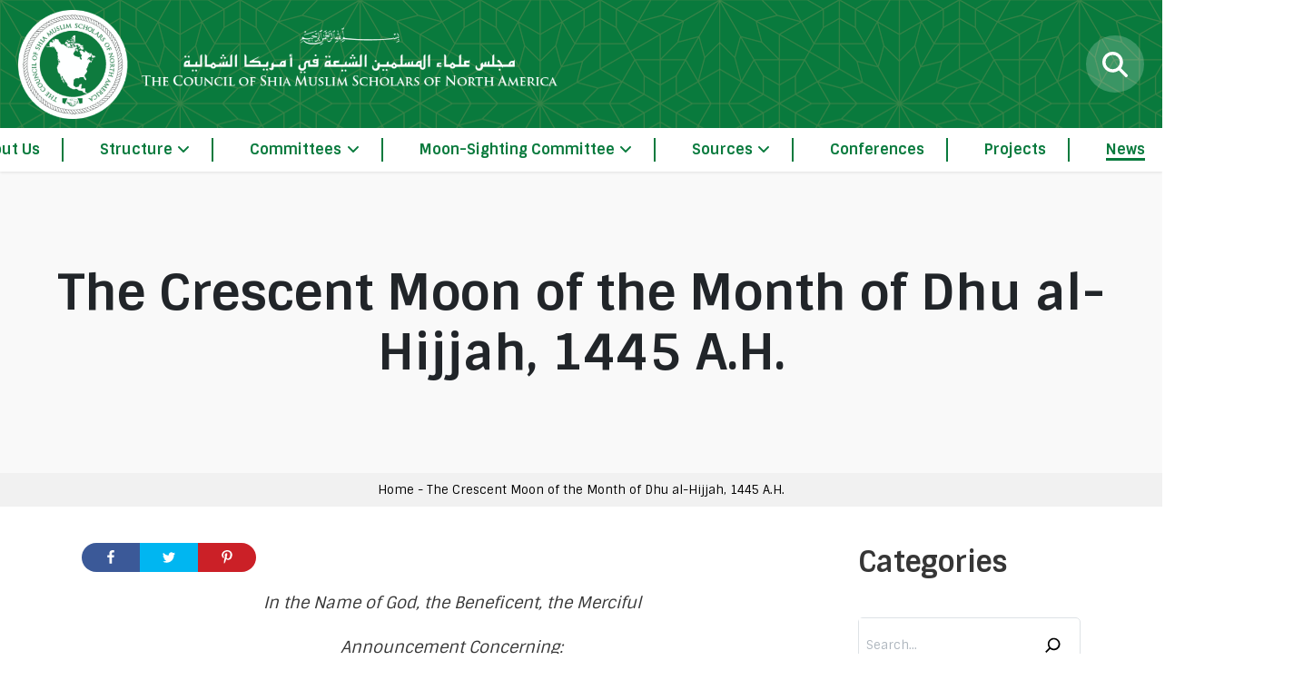

--- FILE ---
content_type: text/html; charset=UTF-8
request_url: https://www.imams.us/news/the-crescent-moon-of-the-month-of-dhu-al-hijjah-1445-a-h/
body_size: 14102
content:
<!doctype html>
<html lang="en-US" prefix="og: https://ogp.me/ns#">
		<head>
			<meta charset="UTF-8">
			<meta name="viewport" content="width=device-width">
			<meta http-equiv="X-UA-Compatible" content="ie=edge">
			<meta name="format-detection" content="telephone=yes">
			<link rel="preconnect" href="https://fonts.gstatic.com/" crossorigin>

					<style>
			:root {
			--theme-body-background-color: #ffffff;
--theme-body-background-color-h: 0;
--theme-body-background-color-s: 0%;
--theme-body-background-color-l: 100%;
--theme-body-background-color-yiq: #000000;
--theme-body-background-color-yiq-h: 0;
--theme-body-background-color-yiq-s: 0%;
--theme-body-background-color-yiq-l: 0%;
--theme-body-text-color: #363636;
--theme-body-text-color-h: 0;
--theme-body-text-color-s: 0%;
--theme-body-text-color-l: 21%;
--theme-body-link-color: #097a3d;
--theme-body-link-color-h: 148;
--theme-body-link-color-s: 86%;
--theme-body-link-color-l: 26%;
--theme-body-text_alt-color: #949aa4;
--theme-body-text_alt-color-h: 218;
--theme-body-text_alt-color-s: 3%;
--theme-body-text_alt-color-l: 61%;
--theme-header-background-color: #ffffff;
--theme-header-background-color-h: 0;
--theme-header-background-color-s: 0%;
--theme-header-background-color-l: 100%;
--theme-header-background-color-yiq: #000000;
--theme-header-background-color-yiq-h: 0;
--theme-header-background-color-yiq-s: 0%;
--theme-header-background-color-yiq-l: 0%;
--theme-header-text-color: #000000;
--theme-header-text-color-h: 0;
--theme-header-text-color-s: 0%;
--theme-header-text-color-l: 0%;
--theme-header-link-color: #000000;
--theme-header-link-color-h: 0;
--theme-header-link-color-s: 0%;
--theme-header-link-color-l: 0%;
--theme-footer-background-color: #097a3d;
--theme-footer-background-color-h: 148;
--theme-footer-background-color-s: 86%;
--theme-footer-background-color-l: 26%;
--theme-footer-background-color-yiq: #ffffff;
--theme-footer-background-color-yiq-h: 0;
--theme-footer-background-color-yiq-s: 0%;
--theme-footer-background-color-yiq-l: 100%;
--theme-footer-text-color: #ffffff;
--theme-footer-text-color-h: 0;
--theme-footer-text-color-s: 0%;
--theme-footer-text-color-l: 100%;
--theme-footer-link-color: #ffffff;
--theme-footer-link-color-h: 0;
--theme-footer-link-color-s: 0%;
--theme-footer-link-color-l: 100%;
--theme-primary-background-color: #097a3d;
--theme-primary-background-color-h: 148;
--theme-primary-background-color-s: 86%;
--theme-primary-background-color-l: 26%;
--theme-primary-background-color-yiq: #ffffff;
--theme-primary-background-color-yiq-h: 0;
--theme-primary-background-color-yiq-s: 0%;
--theme-primary-background-color-yiq-l: 100%;
--theme-primary-text-color: #ffffff;
--theme-primary-text-color-h: 0;
--theme-primary-text-color-s: 0%;
--theme-primary-text-color-l: 100%;
--theme-primary-link-color: #ffffff;
--theme-primary-link-color-h: 0;
--theme-primary-link-color-s: 0%;
--theme-primary-link-color-l: 100%;
--theme-secondary-background-color: #075b2e;
--theme-secondary-background-color-h: 148;
--theme-secondary-background-color-s: 86%;
--theme-secondary-background-color-l: 19%;
--theme-secondary-background-color-yiq: #ffffff;
--theme-secondary-background-color-yiq-h: 0;
--theme-secondary-background-color-yiq-s: 0%;
--theme-secondary-background-color-yiq-l: 100%;
--theme-secondary-text-color: #ffffff;
--theme-secondary-text-color-h: 0;
--theme-secondary-text-color-s: 0%;
--theme-secondary-text-color-l: 100%;
--theme-secondary-link-color: #ffffff;
--theme-secondary-link-color-h: 0;
--theme-secondary-link-color-s: 0%;
--theme-secondary-link-color-l: 100%;
--theme-breadcrumb-background-color: #f1f1f1;
--theme-breadcrumb-background-color-h: 0;
--theme-breadcrumb-background-color-s: 0%;
--theme-breadcrumb-background-color-l: 95%;
--theme-breadcrumb-background-color-yiq: #000000;
--theme-breadcrumb-background-color-yiq-h: 0;
--theme-breadcrumb-background-color-yiq-s: 0%;
--theme-breadcrumb-background-color-yiq-l: 0%;
--theme-breadcrumb-text-color: #000000;
--theme-breadcrumb-text-color-h: 0;
--theme-breadcrumb-text-color-s: 0%;
--theme-breadcrumb-text-color-l: 0%;
--theme-body-text-font: Sintony;
--theme-headings-font: Sintony;
--theme-page-title-font: Sintony;
			}
		</style>
						<style>img:is([sizes="auto" i], [sizes^="auto," i]) { contain-intrinsic-size: 3000px 1500px }</style>
	
<!-- Search Engine Optimization by Rank Math PRO - https://rankmath.com/ -->
<title>The Crescent Moon of the Month of Dhu al-Hijjah, 1445 A.H. - The Council of Shia Muslim Scholars of North America</title>
<meta name="description" content="Saturday, June 8th, 2024, will be the first day of Dhu al-Hijjah, 1445 A.H. for the entire region of North America."/>
<meta name="robots" content="follow, index, max-snippet:-1, max-video-preview:-1, max-image-preview:large"/>
<link rel="canonical" href="https://www.imams.us/news/the-crescent-moon-of-the-month-of-dhu-al-hijjah-1445-a-h/" />
<meta property="og:locale" content="en_US" />
<meta property="og:type" content="article" />
<meta property="og:title" content="The Crescent Moon of the Month of Dhu al-Hijjah, 1445 A.H. - The Council of Shia Muslim Scholars of North America" />
<meta property="og:description" content="Saturday, June 8th, 2024, will be the first day of Dhu al-Hijjah, 1445 A.H. for the entire region of North America." />
<meta property="og:url" content="https://www.imams.us/news/the-crescent-moon-of-the-month-of-dhu-al-hijjah-1445-a-h/" />
<meta property="og:site_name" content="The Council of Shia Muslim Scholars of North America" />
<meta property="article:section" content="Crescent Announcements" />
<meta property="og:image" content="https://www.imams.us/wp-content/uploads/Dhu-al-Hijjah_WSGBanner-1445-1024x399.jpg" />
<meta property="og:image:secure_url" content="https://www.imams.us/wp-content/uploads/Dhu-al-Hijjah_WSGBanner-1445-1024x399.jpg" />
<meta property="og:image:width" content="1024" />
<meta property="og:image:height" content="399" />
<meta property="og:image:alt" content="The Crescent Moon of the Month of Dhu al-Hijjah, 1445 A.H." />
<meta property="og:image:type" content="image/jpeg" />
<meta property="article:published_time" content="2024-06-06T23:40:00-04:00" />
<meta name="twitter:card" content="summary_large_image" />
<meta name="twitter:title" content="The Crescent Moon of the Month of Dhu al-Hijjah, 1445 A.H. - The Council of Shia Muslim Scholars of North America" />
<meta name="twitter:description" content="Saturday, June 8th, 2024, will be the first day of Dhu al-Hijjah, 1445 A.H. for the entire region of North America." />
<meta name="twitter:image" content="https://www.imams.us/wp-content/uploads/Dhu-al-Hijjah_WSGBanner-1445-1024x399.jpg" />
<meta name="twitter:label1" content="Written by" />
<meta name="twitter:data1" content="Aqil Sarwar" />
<meta name="twitter:label2" content="Time to read" />
<meta name="twitter:data2" content="2 minutes" />
<script type="application/ld+json" class="rank-math-schema-pro">{"@context":"https://schema.org","@graph":[{"@type":"Organization","@id":"https://www.imams.us/#organization","name":"The Council of Shia Muslim Scholars of North America","url":"https://imamsus.wpengine.com","logo":{"@type":"ImageObject","@id":"https://www.imams.us/#logo","url":"https://www.imams.us/wp-content/uploads/logo-header.png","contentUrl":"https://www.imams.us/wp-content/uploads/logo-header.png","caption":"The Council of Shia Muslim Scholars of North America","inLanguage":"en-US","width":"233","height":"233"}},{"@type":"WebSite","@id":"https://www.imams.us/#website","url":"https://www.imams.us","name":"The Council of Shia Muslim Scholars of North America","publisher":{"@id":"https://www.imams.us/#organization"},"inLanguage":"en-US"},{"@type":"ImageObject","@id":"https://www.imams.us/wp-content/uploads/Dhu-al-Hijjah_WSGBanner-1445-scaled.jpg","url":"https://www.imams.us/wp-content/uploads/Dhu-al-Hijjah_WSGBanner-1445-scaled.jpg","width":"2560","height":"998","inLanguage":"en-US"},{"@type":"BreadcrumbList","@id":"https://www.imams.us/news/the-crescent-moon-of-the-month-of-dhu-al-hijjah-1445-a-h/#breadcrumb","itemListElement":[{"@type":"ListItem","position":"1","item":{"@id":"https://imamsus.wpengine.com","name":"Home"}},{"@type":"ListItem","position":"2","item":{"@id":"https://www.imams.us/news/the-crescent-moon-of-the-month-of-dhu-al-hijjah-1445-a-h/","name":"The Crescent Moon of the Month of Dhu al-Hijjah, 1445 A.H."}}]},{"@type":"WebPage","@id":"https://www.imams.us/news/the-crescent-moon-of-the-month-of-dhu-al-hijjah-1445-a-h/#webpage","url":"https://www.imams.us/news/the-crescent-moon-of-the-month-of-dhu-al-hijjah-1445-a-h/","name":"The Crescent Moon of the Month of Dhu al-Hijjah, 1445 A.H. - The Council of Shia Muslim Scholars of North America","datePublished":"2024-06-06T23:40:00-04:00","dateModified":"2024-06-06T23:40:00-04:00","isPartOf":{"@id":"https://www.imams.us/#website"},"primaryImageOfPage":{"@id":"https://www.imams.us/wp-content/uploads/Dhu-al-Hijjah_WSGBanner-1445-scaled.jpg"},"inLanguage":"en-US","breadcrumb":{"@id":"https://www.imams.us/news/the-crescent-moon-of-the-month-of-dhu-al-hijjah-1445-a-h/#breadcrumb"}},{"@type":"BlogPosting","headline":"The Crescent Moon of the Month of Dhu al-Hijjah, 1445 A.H. - The Council of Shia Muslim Scholars of North","datePublished":"2024-06-06T23:40:00-04:00","dateModified":"2024-06-06T23:40:00-04:00","publisher":{"@id":"https://www.imams.us/#organization"},"description":"Saturday, June 8th, 2024, will be the first day of Dhu al-Hijjah, 1445 A.H. for the entire region of North America.","name":"The Crescent Moon of the Month of Dhu al-Hijjah, 1445 A.H. - The Council of Shia Muslim Scholars of North","@id":"https://www.imams.us/news/the-crescent-moon-of-the-month-of-dhu-al-hijjah-1445-a-h/#richSnippet","isPartOf":{"@id":"https://www.imams.us/news/the-crescent-moon-of-the-month-of-dhu-al-hijjah-1445-a-h/#webpage"},"image":{"@id":"https://www.imams.us/wp-content/uploads/Dhu-al-Hijjah_WSGBanner-1445-scaled.jpg"},"inLanguage":"en-US","mainEntityOfPage":{"@id":"https://www.imams.us/news/the-crescent-moon-of-the-month-of-dhu-al-hijjah-1445-a-h/#webpage"}}]}</script>
<!-- /Rank Math WordPress SEO plugin -->

<link rel='dns-prefetch' href='//fonts.googleapis.com' />
<link rel="alternate" type="application/rss+xml" title="The Council of Shia Muslim Scholars of North America &raquo; Feed" href="https://www.imams.us/feed/" />
<link rel="alternate" type="application/rss+xml" title="The Council of Shia Muslim Scholars of North America &raquo; Comments Feed" href="https://www.imams.us/comments/feed/" />
<script type="text/javascript">
/* <![CDATA[ */
window._wpemojiSettings = {"baseUrl":"https:\/\/s.w.org\/images\/core\/emoji\/16.0.1\/72x72\/","ext":".png","svgUrl":"https:\/\/s.w.org\/images\/core\/emoji\/16.0.1\/svg\/","svgExt":".svg","source":{"concatemoji":"https:\/\/www.imams.us\/wp-includes\/js\/wp-emoji-release.min.js?ver=6.8.3"}};
/*! This file is auto-generated */
!function(s,n){var o,i,e;function c(e){try{var t={supportTests:e,timestamp:(new Date).valueOf()};sessionStorage.setItem(o,JSON.stringify(t))}catch(e){}}function p(e,t,n){e.clearRect(0,0,e.canvas.width,e.canvas.height),e.fillText(t,0,0);var t=new Uint32Array(e.getImageData(0,0,e.canvas.width,e.canvas.height).data),a=(e.clearRect(0,0,e.canvas.width,e.canvas.height),e.fillText(n,0,0),new Uint32Array(e.getImageData(0,0,e.canvas.width,e.canvas.height).data));return t.every(function(e,t){return e===a[t]})}function u(e,t){e.clearRect(0,0,e.canvas.width,e.canvas.height),e.fillText(t,0,0);for(var n=e.getImageData(16,16,1,1),a=0;a<n.data.length;a++)if(0!==n.data[a])return!1;return!0}function f(e,t,n,a){switch(t){case"flag":return n(e,"\ud83c\udff3\ufe0f\u200d\u26a7\ufe0f","\ud83c\udff3\ufe0f\u200b\u26a7\ufe0f")?!1:!n(e,"\ud83c\udde8\ud83c\uddf6","\ud83c\udde8\u200b\ud83c\uddf6")&&!n(e,"\ud83c\udff4\udb40\udc67\udb40\udc62\udb40\udc65\udb40\udc6e\udb40\udc67\udb40\udc7f","\ud83c\udff4\u200b\udb40\udc67\u200b\udb40\udc62\u200b\udb40\udc65\u200b\udb40\udc6e\u200b\udb40\udc67\u200b\udb40\udc7f");case"emoji":return!a(e,"\ud83e\udedf")}return!1}function g(e,t,n,a){var r="undefined"!=typeof WorkerGlobalScope&&self instanceof WorkerGlobalScope?new OffscreenCanvas(300,150):s.createElement("canvas"),o=r.getContext("2d",{willReadFrequently:!0}),i=(o.textBaseline="top",o.font="600 32px Arial",{});return e.forEach(function(e){i[e]=t(o,e,n,a)}),i}function t(e){var t=s.createElement("script");t.src=e,t.defer=!0,s.head.appendChild(t)}"undefined"!=typeof Promise&&(o="wpEmojiSettingsSupports",i=["flag","emoji"],n.supports={everything:!0,everythingExceptFlag:!0},e=new Promise(function(e){s.addEventListener("DOMContentLoaded",e,{once:!0})}),new Promise(function(t){var n=function(){try{var e=JSON.parse(sessionStorage.getItem(o));if("object"==typeof e&&"number"==typeof e.timestamp&&(new Date).valueOf()<e.timestamp+604800&&"object"==typeof e.supportTests)return e.supportTests}catch(e){}return null}();if(!n){if("undefined"!=typeof Worker&&"undefined"!=typeof OffscreenCanvas&&"undefined"!=typeof URL&&URL.createObjectURL&&"undefined"!=typeof Blob)try{var e="postMessage("+g.toString()+"("+[JSON.stringify(i),f.toString(),p.toString(),u.toString()].join(",")+"));",a=new Blob([e],{type:"text/javascript"}),r=new Worker(URL.createObjectURL(a),{name:"wpTestEmojiSupports"});return void(r.onmessage=function(e){c(n=e.data),r.terminate(),t(n)})}catch(e){}c(n=g(i,f,p,u))}t(n)}).then(function(e){for(var t in e)n.supports[t]=e[t],n.supports.everything=n.supports.everything&&n.supports[t],"flag"!==t&&(n.supports.everythingExceptFlag=n.supports.everythingExceptFlag&&n.supports[t]);n.supports.everythingExceptFlag=n.supports.everythingExceptFlag&&!n.supports.flag,n.DOMReady=!1,n.readyCallback=function(){n.DOMReady=!0}}).then(function(){return e}).then(function(){var e;n.supports.everything||(n.readyCallback(),(e=n.source||{}).concatemoji?t(e.concatemoji):e.wpemoji&&e.twemoji&&(t(e.twemoji),t(e.wpemoji)))}))}((window,document),window._wpemojiSettings);
/* ]]> */
</script>
<link rel="preload" as="style" onload="this.rel='stylesheet'" rel='stylesheet' id='shared-counts-css' href='https://www.imams.us/wp-content/plugins/shared-counts/assets/css/shared-counts.min.css?ver=1.4.1' type='text/css' media='all' />
<style id='wp-emoji-styles-inline-css' type='text/css'>

	img.wp-smiley, img.emoji {
		display: inline !important;
		border: none !important;
		box-shadow: none !important;
		height: 1em !important;
		width: 1em !important;
		margin: 0 0.07em !important;
		vertical-align: -0.1em !important;
		background: none !important;
		padding: 0 !important;
	}
</style>
<style id='tropicalista-pdfembed-style-inline-css' type='text/css'>
.wp-block-tropicalista-pdfembed{height:500px}

</style>
<style id='global-styles-inline-css' type='text/css'>
:root{--wp--preset--aspect-ratio--square: 1;--wp--preset--aspect-ratio--4-3: 4/3;--wp--preset--aspect-ratio--3-4: 3/4;--wp--preset--aspect-ratio--3-2: 3/2;--wp--preset--aspect-ratio--2-3: 2/3;--wp--preset--aspect-ratio--16-9: 16/9;--wp--preset--aspect-ratio--9-16: 9/16;--wp--preset--color--black: #000000;--wp--preset--color--cyan-bluish-gray: #abb8c3;--wp--preset--color--white: #ffffff;--wp--preset--color--pale-pink: #f78da7;--wp--preset--color--vivid-red: #cf2e2e;--wp--preset--color--luminous-vivid-orange: #ff6900;--wp--preset--color--luminous-vivid-amber: #fcb900;--wp--preset--color--light-green-cyan: #7bdcb5;--wp--preset--color--vivid-green-cyan: #00d084;--wp--preset--color--pale-cyan-blue: #8ed1fc;--wp--preset--color--vivid-cyan-blue: #0693e3;--wp--preset--color--vivid-purple: #9b51e0;--wp--preset--gradient--vivid-cyan-blue-to-vivid-purple: linear-gradient(135deg,rgba(6,147,227,1) 0%,rgb(155,81,224) 100%);--wp--preset--gradient--light-green-cyan-to-vivid-green-cyan: linear-gradient(135deg,rgb(122,220,180) 0%,rgb(0,208,130) 100%);--wp--preset--gradient--luminous-vivid-amber-to-luminous-vivid-orange: linear-gradient(135deg,rgba(252,185,0,1) 0%,rgba(255,105,0,1) 100%);--wp--preset--gradient--luminous-vivid-orange-to-vivid-red: linear-gradient(135deg,rgba(255,105,0,1) 0%,rgb(207,46,46) 100%);--wp--preset--gradient--very-light-gray-to-cyan-bluish-gray: linear-gradient(135deg,rgb(238,238,238) 0%,rgb(169,184,195) 100%);--wp--preset--gradient--cool-to-warm-spectrum: linear-gradient(135deg,rgb(74,234,220) 0%,rgb(151,120,209) 20%,rgb(207,42,186) 40%,rgb(238,44,130) 60%,rgb(251,105,98) 80%,rgb(254,248,76) 100%);--wp--preset--gradient--blush-light-purple: linear-gradient(135deg,rgb(255,206,236) 0%,rgb(152,150,240) 100%);--wp--preset--gradient--blush-bordeaux: linear-gradient(135deg,rgb(254,205,165) 0%,rgb(254,45,45) 50%,rgb(107,0,62) 100%);--wp--preset--gradient--luminous-dusk: linear-gradient(135deg,rgb(255,203,112) 0%,rgb(199,81,192) 50%,rgb(65,88,208) 100%);--wp--preset--gradient--pale-ocean: linear-gradient(135deg,rgb(255,245,203) 0%,rgb(182,227,212) 50%,rgb(51,167,181) 100%);--wp--preset--gradient--electric-grass: linear-gradient(135deg,rgb(202,248,128) 0%,rgb(113,206,126) 100%);--wp--preset--gradient--midnight: linear-gradient(135deg,rgb(2,3,129) 0%,rgb(40,116,252) 100%);--wp--preset--font-size--small: 13px;--wp--preset--font-size--medium: 20px;--wp--preset--font-size--large: 36px;--wp--preset--font-size--x-large: 42px;--wp--preset--spacing--20: 0.44rem;--wp--preset--spacing--30: 0.67rem;--wp--preset--spacing--40: 1rem;--wp--preset--spacing--50: 1.5rem;--wp--preset--spacing--60: 2.25rem;--wp--preset--spacing--70: 3.38rem;--wp--preset--spacing--80: 5.06rem;--wp--preset--shadow--natural: 6px 6px 9px rgba(0, 0, 0, 0.2);--wp--preset--shadow--deep: 12px 12px 50px rgba(0, 0, 0, 0.4);--wp--preset--shadow--sharp: 6px 6px 0px rgba(0, 0, 0, 0.2);--wp--preset--shadow--outlined: 6px 6px 0px -3px rgba(255, 255, 255, 1), 6px 6px rgba(0, 0, 0, 1);--wp--preset--shadow--crisp: 6px 6px 0px rgba(0, 0, 0, 1);}:where(.is-layout-flex){gap: 0.5em;}:where(.is-layout-grid){gap: 0.5em;}body .is-layout-flex{display: flex;}.is-layout-flex{flex-wrap: wrap;align-items: center;}.is-layout-flex > :is(*, div){margin: 0;}body .is-layout-grid{display: grid;}.is-layout-grid > :is(*, div){margin: 0;}:where(.wp-block-columns.is-layout-flex){gap: 2em;}:where(.wp-block-columns.is-layout-grid){gap: 2em;}:where(.wp-block-post-template.is-layout-flex){gap: 1.25em;}:where(.wp-block-post-template.is-layout-grid){gap: 1.25em;}.has-black-color{color: var(--wp--preset--color--black) !important;}.has-cyan-bluish-gray-color{color: var(--wp--preset--color--cyan-bluish-gray) !important;}.has-white-color{color: var(--wp--preset--color--white) !important;}.has-pale-pink-color{color: var(--wp--preset--color--pale-pink) !important;}.has-vivid-red-color{color: var(--wp--preset--color--vivid-red) !important;}.has-luminous-vivid-orange-color{color: var(--wp--preset--color--luminous-vivid-orange) !important;}.has-luminous-vivid-amber-color{color: var(--wp--preset--color--luminous-vivid-amber) !important;}.has-light-green-cyan-color{color: var(--wp--preset--color--light-green-cyan) !important;}.has-vivid-green-cyan-color{color: var(--wp--preset--color--vivid-green-cyan) !important;}.has-pale-cyan-blue-color{color: var(--wp--preset--color--pale-cyan-blue) !important;}.has-vivid-cyan-blue-color{color: var(--wp--preset--color--vivid-cyan-blue) !important;}.has-vivid-purple-color{color: var(--wp--preset--color--vivid-purple) !important;}.has-black-background-color{background-color: var(--wp--preset--color--black) !important;}.has-cyan-bluish-gray-background-color{background-color: var(--wp--preset--color--cyan-bluish-gray) !important;}.has-white-background-color{background-color: var(--wp--preset--color--white) !important;}.has-pale-pink-background-color{background-color: var(--wp--preset--color--pale-pink) !important;}.has-vivid-red-background-color{background-color: var(--wp--preset--color--vivid-red) !important;}.has-luminous-vivid-orange-background-color{background-color: var(--wp--preset--color--luminous-vivid-orange) !important;}.has-luminous-vivid-amber-background-color{background-color: var(--wp--preset--color--luminous-vivid-amber) !important;}.has-light-green-cyan-background-color{background-color: var(--wp--preset--color--light-green-cyan) !important;}.has-vivid-green-cyan-background-color{background-color: var(--wp--preset--color--vivid-green-cyan) !important;}.has-pale-cyan-blue-background-color{background-color: var(--wp--preset--color--pale-cyan-blue) !important;}.has-vivid-cyan-blue-background-color{background-color: var(--wp--preset--color--vivid-cyan-blue) !important;}.has-vivid-purple-background-color{background-color: var(--wp--preset--color--vivid-purple) !important;}.has-black-border-color{border-color: var(--wp--preset--color--black) !important;}.has-cyan-bluish-gray-border-color{border-color: var(--wp--preset--color--cyan-bluish-gray) !important;}.has-white-border-color{border-color: var(--wp--preset--color--white) !important;}.has-pale-pink-border-color{border-color: var(--wp--preset--color--pale-pink) !important;}.has-vivid-red-border-color{border-color: var(--wp--preset--color--vivid-red) !important;}.has-luminous-vivid-orange-border-color{border-color: var(--wp--preset--color--luminous-vivid-orange) !important;}.has-luminous-vivid-amber-border-color{border-color: var(--wp--preset--color--luminous-vivid-amber) !important;}.has-light-green-cyan-border-color{border-color: var(--wp--preset--color--light-green-cyan) !important;}.has-vivid-green-cyan-border-color{border-color: var(--wp--preset--color--vivid-green-cyan) !important;}.has-pale-cyan-blue-border-color{border-color: var(--wp--preset--color--pale-cyan-blue) !important;}.has-vivid-cyan-blue-border-color{border-color: var(--wp--preset--color--vivid-cyan-blue) !important;}.has-vivid-purple-border-color{border-color: var(--wp--preset--color--vivid-purple) !important;}.has-vivid-cyan-blue-to-vivid-purple-gradient-background{background: var(--wp--preset--gradient--vivid-cyan-blue-to-vivid-purple) !important;}.has-light-green-cyan-to-vivid-green-cyan-gradient-background{background: var(--wp--preset--gradient--light-green-cyan-to-vivid-green-cyan) !important;}.has-luminous-vivid-amber-to-luminous-vivid-orange-gradient-background{background: var(--wp--preset--gradient--luminous-vivid-amber-to-luminous-vivid-orange) !important;}.has-luminous-vivid-orange-to-vivid-red-gradient-background{background: var(--wp--preset--gradient--luminous-vivid-orange-to-vivid-red) !important;}.has-very-light-gray-to-cyan-bluish-gray-gradient-background{background: var(--wp--preset--gradient--very-light-gray-to-cyan-bluish-gray) !important;}.has-cool-to-warm-spectrum-gradient-background{background: var(--wp--preset--gradient--cool-to-warm-spectrum) !important;}.has-blush-light-purple-gradient-background{background: var(--wp--preset--gradient--blush-light-purple) !important;}.has-blush-bordeaux-gradient-background{background: var(--wp--preset--gradient--blush-bordeaux) !important;}.has-luminous-dusk-gradient-background{background: var(--wp--preset--gradient--luminous-dusk) !important;}.has-pale-ocean-gradient-background{background: var(--wp--preset--gradient--pale-ocean) !important;}.has-electric-grass-gradient-background{background: var(--wp--preset--gradient--electric-grass) !important;}.has-midnight-gradient-background{background: var(--wp--preset--gradient--midnight) !important;}.has-small-font-size{font-size: var(--wp--preset--font-size--small) !important;}.has-medium-font-size{font-size: var(--wp--preset--font-size--medium) !important;}.has-large-font-size{font-size: var(--wp--preset--font-size--large) !important;}.has-x-large-font-size{font-size: var(--wp--preset--font-size--x-large) !important;}
:where(.wp-block-post-template.is-layout-flex){gap: 1.25em;}:where(.wp-block-post-template.is-layout-grid){gap: 1.25em;}
:where(.wp-block-columns.is-layout-flex){gap: 2em;}:where(.wp-block-columns.is-layout-grid){gap: 2em;}
:root :where(.wp-block-pullquote){font-size: 1.5em;line-height: 1.6;}
</style>
<link rel='stylesheet' id='thee-theme-css' href='https://www.imams.us/wp-content/themes/theetheme-v8-template/dist/css/theme.min.css?ver=1691486492' type='text/css' media='all' />
<link rel="preload" as="style" onload="this.rel='stylesheet'" rel='stylesheet' id='acf-google-fonts-css' href='https://fonts.googleapis.com/css?family=Sintony%3A400%7CSintony%3A700%7CSintony%3A700&#038;display=swap&#038;ver=6.8.3' type='text/css' media='all' />
<script type="text/javascript" src="https://www.imams.us/wp-includes/js/jquery/jquery.min.js?ver=3.7.1" id="jquery-core-js"></script>
<link rel="https://api.w.org/" href="https://www.imams.us/wp-json/" /><link rel="alternate" title="JSON" type="application/json" href="https://www.imams.us/wp-json/wp/v2/posts/6775" /><link rel="alternate" title="oEmbed (JSON)" type="application/json+oembed" href="https://www.imams.us/wp-json/oembed/1.0/embed?url=https%3A%2F%2Fwww.imams.us%2Fnews%2Fthe-crescent-moon-of-the-month-of-dhu-al-hijjah-1445-a-h%2F" />
<link rel="alternate" title="oEmbed (XML)" type="text/xml+oembed" href="https://www.imams.us/wp-json/oembed/1.0/embed?url=https%3A%2F%2Fwww.imams.us%2Fnews%2Fthe-crescent-moon-of-the-month-of-dhu-al-hijjah-1445-a-h%2F&#038;format=xml" />
		<style>
			@media (min-width: 576px) {
				[data-delayed-class] {
					opacity: 0;
				}
			}
		</style>
	<link rel="icon" href="https://www.imams.us/wp-content/uploads/Council_of_Shia_Muslim_Scholars_of_North_America_favicon-150x150.png" sizes="32x32" />
<link rel="icon" href="https://www.imams.us/wp-content/uploads/Council_of_Shia_Muslim_Scholars_of_North_America_favicon-300x300.png" sizes="192x192" />
<link rel="apple-touch-icon" href="https://www.imams.us/wp-content/uploads/Council_of_Shia_Muslim_Scholars_of_North_America_favicon-300x300.png" />
<meta name="msapplication-TileImage" content="https://www.imams.us/wp-content/uploads/Council_of_Shia_Muslim_Scholars_of_North_America_favicon-300x300.png" />
		<style type="text/css" id="wp-custom-css">
			.card.slide-in.left {
    margin-bottom: 10px;
}
.no-overflow img {
    max-width: 50%;
    float: left;
    margin-right: 20px;
}		</style>
					<!-- Google Tag Manager -->
<script>(function(w,d,s,l,i){w[l]=w[l]||[];w[l].push({'gtm.start':
new Date().getTime(),event:'gtm.js'});var f=d.getElementsByTagName(s)[0],
j=d.createElement(s),dl=l!='dataLayer'?'&l='+l:'';j.async=true;j.src=
'https://www.googletagmanager.com/gtm.js?id='+i+dl;f.parentNode.insertBefore(j,f);
})(window,document,'script','dataLayer','GTM-P6NFDCT');</script>
<!-- End Google Tag Manager -->
			<script data-search-pseudo-elements defer crossorigin="anonymous" src="https://kit.fontawesome.com/3ee51ec6ad.js"></script>
		</head>
		<body class="wp-singular post-template-default single single-post postid-6775 single-format-standard wp-theme-theetheme-v8 wp-child-theme-theetheme-v8-template theme-base desktop" style="opacity: 0;">
<div id="skip" class="skip-navigation">
	<a href="/#SiteContent" class="screen-reader-text">Skip navigation</a>
</div>

<!-- Google Tag Manager (noscript) -->
<noscript><iframe src="https://www.googletagmanager.com/ns.html?id=GTM-P6NFDCT"
height="0" width="0" style="display:none;visibility:hidden"></iframe></noscript>
<!-- End Google Tag Manager (noscript) -->
<div id="SiteContainer" class="site-container">

	
			<header class="site-header" id="SiteHeader" role="banner">
			<div class="main-bar">
				<div class="container">
					<div class="row">
								<div class="branding branding--has-logo">
			<a href="https://www.imams.us/" rel="home">
						<picture class="branding__logo cover">
					<source srcset="https://www.imams.us/wp-content/uploads/Council_of_Shia_Muslim_Scholars_of_North_America_logo-75px.png" media="(orientation: portrait)">
				<img src="https://www.imams.us/wp-content/uploads/logo-footer-1024x207.png" alt=""
			 width="1024" height="207"
			 aria-label="logo-footer" loading="eager">
				</picture>
						<span class="branding__name">The Council of Shia Muslim Scholars of North America</span>
				<span class="branding__tagline"></span>
			</a>
		</div>
		            <ul class="menu secondary-menu">
                            </ul>
            		<ul class="menu actions-menu">
							<li class="action-item action-search">
							<div class="search-form-wrapper">
					<button class="search-toggle btn no-arrow" type="button" aria-label="Toogle search form">
			<span class="default"><i class="fas fa-search"></i></span>
			<span class="active"><i class="fa fa-times-circle"></i></span>
		</button>
				<form action="https://www.imams.us" id="SearchForm" class="search-form">
			<label for="SeachInput" class="screen-reader-text">Search For:</label>
			<input type="search" name="s" id="SeachInput" placeholder="Search..."/>
			<button type="submit" title="Search" class="btn btn-primary">
				<i class="fas fa-search"></i>
			</button>

					</form>
				</div>
						</li>
									</ul>
							</div>
				</div>
			</div>
			<div class="nav-bar">
				<div class="container">
					<nav class="header-main-navigation">
								<div class="primary-menu-wrap">
			<ul class="menu primary-menu">
				<li id="menu-item-1049" class="menu-item menu-item-type-post_type menu-item-object-page menu-item-home menu-item-1049"><a href="https://www.imams.us/" aria-label="Home"><span>Home</span></a></li>
<li id="menu-item-3141" class="menu-item menu-item-type-post_type menu-item-object-page menu-item-3141"><a href="https://www.imams.us/about/" aria-label="About Us"><span>About Us</span></a></li>
<li id="menu-item-6614" class="menu-item menu-item-type-custom menu-item-object-custom menu-item-has-children menu-item-6614"><a href="#" aria-label="Structure" aria-haspopup="true"><span>Structure<i class="fas fa-angle-down" role="presentation"></i></span></a>
<ul class="sub-menu dropdown lvl-0">
	<li id="menu-item-7288" class="menu-item menu-item-type-post_type menu-item-object-page menu-item-7288"><a href="https://www.imams.us/about/sayyid-muhammad-rizvi/" aria-label="Secretary General"><span>Secretary General</span></a></li>
	<li id="menu-item-5372" class="menu-item menu-item-type-post_type menu-item-object-page menu-item-5372"><a href="https://www.imams.us/structure/consultative-body/" aria-label="Consultative Body"><span>Consultative Body</span></a></li>
	<li id="menu-item-5374" class="menu-item menu-item-type-post_type menu-item-object-page menu-item-5374"><a href="https://www.imams.us/structure/administration/" aria-label="Administration"><span>Administration</span></a></li>
	<li id="menu-item-5373" class="menu-item menu-item-type-post_type menu-item-object-page menu-item-5373"><a href="https://www.imams.us/structure/general-members/" aria-label="General Members"><span>General Members</span></a></li>
</ul>
</li>
<li id="menu-item-7337" class="menu-item menu-item-type-post_type menu-item-object-page menu-item-has-children menu-item-7337"><a href="https://www.imams.us/committee/" aria-label="Committees" aria-haspopup="true"><span>Committees<i class="fas fa-angle-down" role="presentation"></i></span></a>
<ul class="sub-menu dropdown lvl-0">
	<li id="menu-item-7295" class="menu-item menu-item-type-post_type menu-item-object-page menu-item-7295"><a href="https://www.imams.us/structure/administration/" aria-label="Administration"><span>Administration</span></a></li>
	<li id="menu-item-5375" class="menu-item menu-item-type-post_type menu-item-object-page menu-item-5375"><a href="https://www.imams.us/committee/moon-sighting-committee/" aria-label="Moon-Sighting Committee"><span>Moon-Sighting Committee</span></a></li>
	<li id="menu-item-5376" class="menu-item menu-item-type-post_type menu-item-object-page menu-item-5376"><a href="https://www.imams.us/committee/internal-relationship-committee/" aria-label="Internal Relations Committee"><span>Internal Relations Committee</span></a></li>
	<li id="menu-item-5377" class="menu-item menu-item-type-post_type menu-item-object-page menu-item-5377"><a href="https://www.imams.us/committee/communication-and-outreach-committee/" aria-label="Communication &amp; Outreach Committee"><span>Communication &#038; Outreach Committee</span></a></li>
	<li id="menu-item-5378" class="menu-item menu-item-type-post_type menu-item-object-page menu-item-5378"><a href="https://www.imams.us/committee/hawzah-liaison-committee/" aria-label="Hawzah Liaison Committee"><span>Hawzah Liaison Committee</span></a></li>
	<li id="menu-item-5379" class="menu-item menu-item-type-post_type menu-item-object-page menu-item-5379"><a href="https://www.imams.us/committee/academic-research-committee/" aria-label="Academic Research Committee"><span>Academic Research Committee</span></a></li>
	<li id="menu-item-5380" class="menu-item menu-item-type-post_type menu-item-object-page menu-item-5380"><a href="https://www.imams.us/committee/mediation-committee/" aria-label="Mediation Committee"><span>Mediation Committee</span></a></li>
	<li id="menu-item-7302" class="menu-item menu-item-type-post_type menu-item-object-page menu-item-7302"><a href="https://www.imams.us/committee/finance-committee/" aria-label="Finance Committee"><span>Finance Committee</span></a></li>
	<li id="menu-item-7303" class="menu-item menu-item-type-post_type menu-item-object-page menu-item-7303"><a href="https://www.imams.us/committee/media-committee/" aria-label="Media Committee"><span>Media Committee</span></a></li>
	<li id="menu-item-7304" class="menu-item menu-item-type-post_type menu-item-object-page menu-item-7304"><a href="https://www.imams.us/committee/strategic-planning/" aria-label="Strategic Planning"><span>Strategic Planning</span></a></li>
	<li id="menu-item-7305" class="menu-item menu-item-type-post_type menu-item-object-page menu-item-7305"><a href="https://www.imams.us/committee/tech-committee/" aria-label="Tech &#038; Digital Services Committee"><span>Tech &#038; Digital Services Committee</span></a></li>
	<li id="menu-item-7306" class="menu-item menu-item-type-post_type menu-item-object-page menu-item-7306"><a href="https://www.imams.us/committee/youth-committee/" aria-label="Youth Empowerment Committee"><span>Youth Empowerment Committee</span></a></li>
	<li id="menu-item-6927" class="menu-item menu-item-type-post_type menu-item-object-page menu-item-6927"><a href="https://www.imams.us/committee/in-memoriam/" aria-label="In Memoriam"><span>In Memoriam</span></a></li>
</ul>
</li>
<li id="menu-item-6419" class="menu-item menu-item-type-post_type menu-item-object-page menu-item-has-children menu-item-6419"><a href="https://www.imams.us/committee/moon-sighting-committee/" aria-label="Moon-Sighting Committee" aria-haspopup="true"><span>Moon-Sighting Committee<i class="fas fa-angle-down" role="presentation"></i></span></a>
<ul class="sub-menu dropdown lvl-0">
	<li id="menu-item-7282" class="menu-item menu-item-type-post_type menu-item-object-page menu-item-7282"><a href="https://www.imams.us/principles/" aria-label="Our Principles of Crescent Moon-Sighting"><span>Our Principles of Crescent Moon-Sighting</span></a></li>
	<li id="menu-item-7283" class="menu-item menu-item-type-post_type menu-item-object-page menu-item-7283"><a href="https://www.imams.us/the-crescent-committee-system-operation-procedure/" aria-label="The Moon-Sighting Committee System Operation Procedure"><span>The Moon-Sighting Committee System Operation Procedure</span></a></li>
	<li id="menu-item-7284" class="menu-item menu-item-type-post_type menu-item-object-page menu-item-7284"><a href="https://www.imams.us/faqs/" aria-label="FAQs"><span>FAQs</span></a></li>
	<li id="menu-item-7286" class="menu-item menu-item-type-post_type menu-item-object-page menu-item-7286"><a href="https://www.imams.us/committee/moon-sighting-committee/" aria-label="Moon-Sighting Committee"><span>Moon-Sighting Committee</span></a></li>
	<li id="menu-item-7287" class="menu-item menu-item-type-taxonomy menu-item-object-category current-post-ancestor current-menu-parent current-post-parent menu-item-7287"><a href="https://www.imams.us/crescent-announcements/" aria-label="Crescent Announcements"><span>Crescent Announcements</span></a></li>
</ul>
</li>
<li id="menu-item-7331" class="menu-item menu-item-type-post_type menu-item-object-page menu-item-has-children menu-item-7331"><a href="https://www.imams.us/sources/" aria-label="Sources" aria-haspopup="true"><span>Sources<i class="fas fa-angle-down" role="presentation"></i></span></a>
<ul class="sub-menu dropdown lvl-0">
	<li id="menu-item-7423" class="menu-item menu-item-type-post_type menu-item-object-page menu-item-7423"><a href="https://www.imams.us/services/" aria-label="Services"><span>Services</span></a></li>
	<li id="menu-item-7339" class="menu-item menu-item-type-custom menu-item-object-custom menu-item-7339"><a href="https://imam-us.org/islamic-awareness/islam-101" aria-label="Islam 101"><span>Islam 101</span></a></li>
	<li id="menu-item-7343" class="menu-item menu-item-type-custom menu-item-object-custom menu-item-7343"><a href="https://myquran.us/TranslationBySurah/45/1/1" aria-label="Quran"><span>Quran</span></a></li>
	<li id="menu-item-7335" class="menu-item menu-item-type-custom menu-item-object-custom menu-item-7335"><a href="https://balaghah.net/old/nahj-htm/eng/index.htm" aria-label="Nahj al-Balaghah"><span>Nahj al-Balaghah</span></a></li>
	<li id="menu-item-7338" class="menu-item menu-item-type-custom menu-item-object-custom menu-item-7338"><a href="https://al-islam.org/sahifa-al-kamilah-al-sajjadiyya-imam-ali-zayn-al-abidin" aria-label="Al-Sahifa al-Sajjadiyyah"><span>Al-Sahifa al-Sajjadiyyah</span></a></li>
	<li id="menu-item-7494" class="menu-item menu-item-type-post_type menu-item-object-page menu-item-7494"><a href="https://www.imams.us/40-hadiths-for-religious-scholars/" aria-label="40 Hadiths on the Role, Responsibility, and Duties of Religious Scholars"><span>40 Hadiths on the Role, Responsibility, and Duties of Religious Scholars</span></a></li>
	<li id="menu-item-7342" class="menu-item menu-item-type-custom menu-item-object-custom menu-item-7342"><a href="https://imam-us.org/" aria-label="Shia Muslim Religious Authority North America Liaison Office"><span>Shia Muslim Religious Authority North America Liaison Office</span></a></li>
	<li id="menu-item-7340" class="menu-item menu-item-type-custom menu-item-object-custom menu-item-7340"><a href="https://imam-us.org/imam-hijri-calendar" aria-label="Hijri Calendar"><span>Hijri Calendar</span></a></li>
	<li id="menu-item-7341" class="menu-item menu-item-type-custom menu-item-object-custom menu-item-7341"><a href="https://imam-us.org/prayer-time-apps" aria-label="Prayer Times"><span>Prayer Times</span></a></li>
</ul>
</li>
<li id="menu-item-5725" class="menu-item menu-item-type-taxonomy menu-item-object-category menu-item-5725"><a href="https://www.imams.us/council-conferences/" aria-label="Conferences"><span>Conferences</span></a></li>
<li id="menu-item-3241" class="menu-item menu-item-type-post_type menu-item-object-page menu-item-3241"><a href="https://www.imams.us/projects/" aria-label="Projects"><span>Projects</span></a></li>
<li id="menu-item-6078" class="menu-item menu-item-type-post_type menu-item-object-page current_page_parent menu-item-6078"><a href="https://www.imams.us/news/" aria-label="News"><span>News</span></a></li>
<li id="menu-item-6420" class="menu-item menu-item-type-taxonomy menu-item-object-category menu-item-6420"><a href="https://www.imams.us/statements/" aria-label="Statements"><span>Statements</span></a></li>
			</ul>
		</div>
		        <nav class="mobile-navigation">
            		<ul class="menu actions-menu">
									<li class="action-item">
									<a class="btn btn-primary type-contact" href="https://www.imams.us/contact/" aria-label="Contact" target="_self">
			<span>Contact</span>
		</a>
								</li>
										<li class="action-item action-search">
							<div class="search-form-wrapper">
					<button class="search-toggle btn no-arrow" type="button" aria-label="Toogle search form">
			<span class="default"><i class="fas fa-search"></i></span>
			<span class="active"><i class="fa fa-times-circle"></i></span>
		</button>
				<form action="https://www.imams.us" id="SearchForm" class="search-form">
			<label for="SeachInput" class="screen-reader-text">Search For:</label>
			<input type="search" name="s" id="SeachInput" placeholder="Search..."/>
			<button type="submit" title="Search" class="btn btn-primary">
				<i class="fas fa-search"></i>
			</button>

					</form>
				</div>
						</li>
									</ul>
		                    <a class="hamburger" aria-label="Open menu" href="javascript:" role="button">
            <div class="hamburger__bars">
                <div class="bar bar--1"></div>
                <div class="bar bar--2"></div>
                <div class="bar bar--3"></div>
            </div>
        </a>
                    <div class="navigation-panel" style="display:none;">
						<form action="https://www.imams.us" id="MobileSearchForm" class="search-form">
			<label for="MobileSearchInput" class="screen-reader-text">Search For:</label>
			<input type="search" name="s" id="MobileSearchInput" placeholder="Search..."/>
			<button type="submit" title="Search" class="btn btn-primary">
				<i class="fas fa-search"></i>
			</button>

					</form>
		                <div class="scrollable">
                    <ul class="menu">
                        <li class="menu-item menu-item-type-post_type menu-item-object-page menu-item-home menu-item-1049"><a href="https://www.imams.us/" aria-label="Home"><span>Home</span></a></li>
<li class="menu-item menu-item-type-post_type menu-item-object-page menu-item-3141"><a href="https://www.imams.us/about/" aria-label="About Us"><span>About Us</span></a></li>
<li class="menu-item menu-item-type-custom menu-item-object-custom menu-item-has-children menu-item-6614"><a href="#" aria-label="Structure" aria-haspopup="true"><span>Structure</span></a>
<ul class="sub-menu dropdown lvl-0">
	<li class="menu-item menu-item-type-post_type menu-item-object-page menu-item-7288"><a href="https://www.imams.us/about/sayyid-muhammad-rizvi/" aria-label="Secretary General"><span>Secretary General</span></a></li>
	<li class="menu-item menu-item-type-post_type menu-item-object-page menu-item-5372"><a href="https://www.imams.us/structure/consultative-body/" aria-label="Consultative Body"><span>Consultative Body</span></a></li>
	<li class="menu-item menu-item-type-post_type menu-item-object-page menu-item-5374"><a href="https://www.imams.us/structure/administration/" aria-label="Administration"><span>Administration</span></a></li>
	<li class="menu-item menu-item-type-post_type menu-item-object-page menu-item-5373"><a href="https://www.imams.us/structure/general-members/" aria-label="General Members"><span>General Members</span></a></li>
</ul>
</li>
<li class="menu-item menu-item-type-post_type menu-item-object-page menu-item-has-children menu-item-7337"><a href="https://www.imams.us/committee/" aria-label="Committees" aria-haspopup="true"><span>Committees</span></a>
<ul class="sub-menu dropdown lvl-0">
	<li class="menu-item menu-item-type-post_type menu-item-object-page menu-item-7295"><a href="https://www.imams.us/structure/administration/" aria-label="Administration"><span>Administration</span></a></li>
	<li class="menu-item menu-item-type-post_type menu-item-object-page menu-item-5375"><a href="https://www.imams.us/committee/moon-sighting-committee/" aria-label="Moon-Sighting Committee"><span>Moon-Sighting Committee</span></a></li>
	<li class="menu-item menu-item-type-post_type menu-item-object-page menu-item-5376"><a href="https://www.imams.us/committee/internal-relationship-committee/" aria-label="Internal Relations Committee"><span>Internal Relations Committee</span></a></li>
	<li class="menu-item menu-item-type-post_type menu-item-object-page menu-item-5377"><a href="https://www.imams.us/committee/communication-and-outreach-committee/" aria-label="Communication &amp; Outreach Committee"><span>Communication &#038; Outreach Committee</span></a></li>
	<li class="menu-item menu-item-type-post_type menu-item-object-page menu-item-5378"><a href="https://www.imams.us/committee/hawzah-liaison-committee/" aria-label="Hawzah Liaison Committee"><span>Hawzah Liaison Committee</span></a></li>
	<li class="menu-item menu-item-type-post_type menu-item-object-page menu-item-5379"><a href="https://www.imams.us/committee/academic-research-committee/" aria-label="Academic Research Committee"><span>Academic Research Committee</span></a></li>
	<li class="menu-item menu-item-type-post_type menu-item-object-page menu-item-5380"><a href="https://www.imams.us/committee/mediation-committee/" aria-label="Mediation Committee"><span>Mediation Committee</span></a></li>
	<li class="menu-item menu-item-type-post_type menu-item-object-page menu-item-7302"><a href="https://www.imams.us/committee/finance-committee/" aria-label="Finance Committee"><span>Finance Committee</span></a></li>
	<li class="menu-item menu-item-type-post_type menu-item-object-page menu-item-7303"><a href="https://www.imams.us/committee/media-committee/" aria-label="Media Committee"><span>Media Committee</span></a></li>
	<li class="menu-item menu-item-type-post_type menu-item-object-page menu-item-7304"><a href="https://www.imams.us/committee/strategic-planning/" aria-label="Strategic Planning"><span>Strategic Planning</span></a></li>
	<li class="menu-item menu-item-type-post_type menu-item-object-page menu-item-7305"><a href="https://www.imams.us/committee/tech-committee/" aria-label="Tech &#038; Digital Services Committee"><span>Tech &#038; Digital Services Committee</span></a></li>
	<li class="menu-item menu-item-type-post_type menu-item-object-page menu-item-7306"><a href="https://www.imams.us/committee/youth-committee/" aria-label="Youth Empowerment Committee"><span>Youth Empowerment Committee</span></a></li>
	<li class="menu-item menu-item-type-post_type menu-item-object-page menu-item-6927"><a href="https://www.imams.us/committee/in-memoriam/" aria-label="In Memoriam"><span>In Memoriam</span></a></li>
</ul>
</li>
<li class="menu-item menu-item-type-post_type menu-item-object-page menu-item-has-children menu-item-6419"><a href="https://www.imams.us/committee/moon-sighting-committee/" aria-label="Moon-Sighting Committee" aria-haspopup="true"><span>Moon-Sighting Committee</span></a>
<ul class="sub-menu dropdown lvl-0">
	<li class="menu-item menu-item-type-post_type menu-item-object-page menu-item-7282"><a href="https://www.imams.us/principles/" aria-label="Our Principles of Crescent Moon-Sighting"><span>Our Principles of Crescent Moon-Sighting</span></a></li>
	<li class="menu-item menu-item-type-post_type menu-item-object-page menu-item-7283"><a href="https://www.imams.us/the-crescent-committee-system-operation-procedure/" aria-label="The Moon-Sighting Committee System Operation Procedure"><span>The Moon-Sighting Committee System Operation Procedure</span></a></li>
	<li class="menu-item menu-item-type-post_type menu-item-object-page menu-item-7284"><a href="https://www.imams.us/faqs/" aria-label="FAQs"><span>FAQs</span></a></li>
	<li class="menu-item menu-item-type-post_type menu-item-object-page menu-item-7286"><a href="https://www.imams.us/committee/moon-sighting-committee/" aria-label="Moon-Sighting Committee"><span>Moon-Sighting Committee</span></a></li>
	<li class="menu-item menu-item-type-taxonomy menu-item-object-category current-post-ancestor current-menu-parent current-post-parent menu-item-7287"><a href="https://www.imams.us/crescent-announcements/" aria-label="Crescent Announcements"><span>Crescent Announcements</span></a></li>
</ul>
</li>
<li class="menu-item menu-item-type-post_type menu-item-object-page menu-item-has-children menu-item-7331"><a href="https://www.imams.us/sources/" aria-label="Sources" aria-haspopup="true"><span>Sources</span></a>
<ul class="sub-menu dropdown lvl-0">
	<li class="menu-item menu-item-type-post_type menu-item-object-page menu-item-7423"><a href="https://www.imams.us/services/" aria-label="Services"><span>Services</span></a></li>
	<li class="menu-item menu-item-type-custom menu-item-object-custom menu-item-7339"><a href="https://imam-us.org/islamic-awareness/islam-101" aria-label="Islam 101"><span>Islam 101</span></a></li>
	<li class="menu-item menu-item-type-custom menu-item-object-custom menu-item-7343"><a href="https://myquran.us/TranslationBySurah/45/1/1" aria-label="Quran"><span>Quran</span></a></li>
	<li class="menu-item menu-item-type-custom menu-item-object-custom menu-item-7335"><a href="https://balaghah.net/old/nahj-htm/eng/index.htm" aria-label="Nahj al-Balaghah"><span>Nahj al-Balaghah</span></a></li>
	<li class="menu-item menu-item-type-custom menu-item-object-custom menu-item-7338"><a href="https://al-islam.org/sahifa-al-kamilah-al-sajjadiyya-imam-ali-zayn-al-abidin" aria-label="Al-Sahifa al-Sajjadiyyah"><span>Al-Sahifa al-Sajjadiyyah</span></a></li>
	<li class="menu-item menu-item-type-post_type menu-item-object-page menu-item-7494"><a href="https://www.imams.us/40-hadiths-for-religious-scholars/" aria-label="40 Hadiths on the Role, Responsibility, and Duties of Religious Scholars"><span>40 Hadiths on the Role, Responsibility, and Duties of Religious Scholars</span></a></li>
	<li class="menu-item menu-item-type-custom menu-item-object-custom menu-item-7342"><a href="https://imam-us.org/" aria-label="Shia Muslim Religious Authority North America Liaison Office"><span>Shia Muslim Religious Authority North America Liaison Office</span></a></li>
	<li class="menu-item menu-item-type-custom menu-item-object-custom menu-item-7340"><a href="https://imam-us.org/imam-hijri-calendar" aria-label="Hijri Calendar"><span>Hijri Calendar</span></a></li>
	<li class="menu-item menu-item-type-custom menu-item-object-custom menu-item-7341"><a href="https://imam-us.org/prayer-time-apps" aria-label="Prayer Times"><span>Prayer Times</span></a></li>
</ul>
</li>
<li class="menu-item menu-item-type-taxonomy menu-item-object-category menu-item-5725"><a href="https://www.imams.us/council-conferences/" aria-label="Conferences"><span>Conferences</span></a></li>
<li class="menu-item menu-item-type-post_type menu-item-object-page menu-item-3241"><a href="https://www.imams.us/projects/" aria-label="Projects"><span>Projects</span></a></li>
<li class="menu-item menu-item-type-post_type menu-item-object-page current_page_parent menu-item-6078"><a href="https://www.imams.us/news/" aria-label="News"><span>News</span></a></li>
<li class="menu-item menu-item-type-taxonomy menu-item-object-category menu-item-6420"><a href="https://www.imams.us/statements/" aria-label="Statements"><span>Statements</span></a></li>
                    </ul>
                </div>
            </div>

        </nav>
        					</nav>
				</div>
			</div>
		</header>
		
	
	<main id="SiteContent" class="site-content" role="main">

		


		<header class="section default-hero has-background text-dark">
					<div class="section-background"  style="background-color: rgb(249,249,249)">
					</div>
				<div class="container section-content">
			<h1 class="hero-title" role="heading">The Crescent Moon of the Month of Dhu al-Hijjah, 1445 A.H.</h1>
		</div>
				</header>
						<div class="section breadcrumbs">
					<div class="container">
													<div class="breadcrumbs">
								<nav aria-label="breadcrumbs" class="rank-math-breadcrumb"><p><a href="https://imamsus.wpengine.com">Home</a><span class="separator"> - </span><span class="last">The Crescent Moon of the Month of Dhu al-Hijjah, 1445 A.H.</span></p></nav>							</div>
												</div>
				</div>
				<div class="content-wrapper">
	<div class="container">
		<div class="row">
			<div class="col-lg-9 col-md-8 content-mainbar">
								<div class="editor-content">
					<article id="post-6775" class="post-6775 post type-post status-publish format-standard has-post-thumbnail hentry category-crescent-announcements">
						<div class="shared-counts-wrap before_content style-rounded"><a href="https://www.facebook.com/sharer/sharer.php?u=https://www.imams.us/news/the-crescent-moon-of-the-month-of-dhu-al-hijjah-1445-a-h/&amp;display=popup&amp;ref=plugin&amp;src=share_button" title="Share on Facebook"  target="_blank"  rel="nofollow noopener noreferrer"  class="shared-counts-button facebook shared-counts-no-count" data-postid="6775" data-social-network="Facebook" data-social-action="Share" data-social-target="https://www.imams.us/news/the-crescent-moon-of-the-month-of-dhu-al-hijjah-1445-a-h/"><span class="shared-counts-icon-label"><span class="shared-counts-icon"><svg version="1.1" xmlns="http://www.w3.org/2000/svg" width="18.8125" height="32" viewBox="0 0 602 1024"><path d="M548 6.857v150.857h-89.714q-49.143 0-66.286 20.571t-17.143 61.714v108h167.429l-22.286 169.143h-145.143v433.714h-174.857v-433.714h-145.714v-169.143h145.714v-124.571q0-106.286 59.429-164.857t158.286-58.571q84 0 130.286 6.857z"></path></svg></span><span class="shared-counts-label">Facebook</span></span></a><a href="https://twitter.com/share?url=https://www.imams.us/news/the-crescent-moon-of-the-month-of-dhu-al-hijjah-1445-a-h/&amp;text=The%20Crescent%20Moon%20of%20the%20Month%20of%20Dhu%20al-Hijjah%2C%201445%20A.H." title="Share on Twitter"  target="_blank"  rel="nofollow noopener noreferrer"  class="shared-counts-button twitter shared-counts-no-count" data-postid="6775" data-social-network="Twitter" data-social-action="Tweet" data-social-target="https://www.imams.us/news/the-crescent-moon-of-the-month-of-dhu-al-hijjah-1445-a-h/"><span class="shared-counts-icon-label"><span class="shared-counts-icon"><svg version="1.1" xmlns="http://www.w3.org/2000/svg" width="29.71875" height="32" viewBox="0 0 951 1024"><path d="M925.714 233.143q-38.286 56-92.571 95.429 0.571 8 0.571 24 0 74.286-21.714 148.286t-66 142-105.429 120.286-147.429 83.429-184.571 31.143q-154.857 0-283.429-82.857 20 2.286 44.571 2.286 128.571 0 229.143-78.857-60-1.143-107.429-36.857t-65.143-91.143q18.857 2.857 34.857 2.857 24.571 0 48.571-6.286-64-13.143-106-63.714t-42-117.429v-2.286q38.857 21.714 83.429 23.429-37.714-25.143-60-65.714t-22.286-88q0-50.286 25.143-93.143 69.143 85.143 168.286 136.286t212.286 56.857q-4.571-21.714-4.571-42.286 0-76.571 54-130.571t130.571-54q80 0 134.857 58.286 62.286-12 117.143-44.571-21.143 65.714-81.143 101.714 53.143-5.714 106.286-28.571z"></path></svg></span><span class="shared-counts-label">Tweet</span></span></a><a href="https://pinterest.com/pin/create/button/?url=https://www.imams.us/news/the-crescent-moon-of-the-month-of-dhu-al-hijjah-1445-a-h/&amp;media=https://www.imams.us/wp-content/uploads/Dhu-al-Hijjah_WSGBanner-1445-scaled.jpg&amp;description=The Crescent Moon of the Month of Dhu al-Hijjah, 1445 A.H." title="Share on Pinterest"  target="_blank"  rel="nofollow noopener noreferrer"  class="shared-counts-button pinterest shared-counts-no-count" data-postid="6775" data-pin-do="none" data-social-network="Pinterest" data-social-action="Pin" data-social-target="https://www.imams.us/news/the-crescent-moon-of-the-month-of-dhu-al-hijjah-1445-a-h/"><span class="shared-counts-icon-label"><span class="shared-counts-icon"><svg version="1.1" xmlns="http://www.w3.org/2000/svg" width="22.84375" height="32" viewBox="0 0 731 1024"><path d="M0 341.143q0-61.714 21.429-116.286t59.143-95.143 86.857-70.286 105.714-44.571 115.429-14.857q90.286 0 168 38t126.286 110.571 48.571 164q0 54.857-10.857 107.429t-34.286 101.143-57.143 85.429-82.857 58.857-108 22q-38.857 0-77.143-18.286t-54.857-50.286q-5.714 22.286-16 64.286t-13.429 54.286-11.714 40.571-14.857 40.571-18.286 35.714-26.286 44.286-35.429 49.429l-8 2.857-5.143-5.714q-8.571-89.714-8.571-107.429 0-52.571 12.286-118t38-164.286 29.714-116q-18.286-37.143-18.286-96.571 0-47.429 29.714-89.143t75.429-41.714q34.857 0 54.286 23.143t19.429 58.571q0 37.714-25.143 109.143t-25.143 106.857q0 36 25.714 59.714t62.286 23.714q31.429 0 58.286-14.286t44.857-38.857 32-54.286 21.714-63.143 11.429-63.429 3.714-56.857q0-98.857-62.571-154t-163.143-55.143q-114.286 0-190.857 74t-76.571 187.714q0 25.143 7.143 48.571t15.429 37.143 15.429 26 7.143 17.429q0 16-8.571 41.714t-21.143 25.714q-1.143 0-9.714-1.714-29.143-8.571-51.714-32t-34.857-54-18.571-61.714-6.286-60.857z"></path></svg></span><span class="shared-counts-label">Pin</span></span></a></div>
<p class="has-text-align-center"><em>In the Name of God, the Beneficent, the Merciful</em></p>



<p class="has-text-align-center"><em>Announcement Concerning:</em></p>



<p class="has-text-align-center"><strong>The Crescent Moon of the Month of Dhu al-Hijjah, 1445 A.H.</strong></p>



<p class="has-text-align-center"><strong><a href="https://www.imams.us/wp-content/uploads/1445_Dhu-al-Hijjah_Arb.pdf"> اضغط هنا لملاحظة بيان هلال شهر ذي الحجة الحرام ١٤٤٥ هـ</a></strong></p>



<p>To the respected believers in North America,</p>



<p>Peace be upon you.</p>



<p>The Moon-Sighting Committee of the Council of Shia Muslim Scholars of North America announces that <strong>Saturday, June 8th, 2024, will be the first day of Dhu al-Hijjah, 1445 A.H. for the entire region of North America.</strong></p>



<p>This determination is based on the fact that there were no verified sightings of the crescent moon by the naked eye at sunset on <strong>Thursday, June 6th, 2024</strong> in any region of North America. Therefore, Friday, June 7th, 2024 will be the last day of Dhu al-Qidah, 1445 A.H.</p>



<p>We ask God, the Most High, to accept your fasting, grant success in performing good deeds, and to hasten the Return of Our Master, Imam Mahdi (p).</p>



<p><a href="https://www.imams.us/structure/moon-sighting-committee/"><strong>Moon-Sighting Committee</strong><br></a>Sayyid M. Rizvi, Toronto<br>Sayyid Mehboob Mehdi Abidi, Chicago<br>Shaykh Ahmad Bahrani, Potomac, Maryland<br>Shaykh M. Jafar Bangloori, Miami, Florida<br>Shaykh M. Taqi Zakeri, Springfield, Virginia </p>



<hr class="wp-block-separator has-alpha-channel-opacity"/>



<p class="has-text-align-center"><strong>Important Islamic Events this Month:</strong></p>



<p class="has-text-align-center"><em>(</em><a href="https://imam-us.org/why-are-there-varying-dates-for-some-islamic-events" target="_blank" rel="noopener"><em>Click here</em></a><em> for a note about varying dates for Islamic events)</em></p>



<ul class="wp-block-list">
<li><strong>7 Dhu al-Hijjah (June 14):  Martyrdom of Imam Muhammad al-Baqir (p), (Year 114 A.H.)</strong></li>



<li><strong>8 Dhu al-Hijjah (June 15):  Imam Hussain (p) left Mecca for Iraq (Year 61 A.H.)</strong></li>



<li><strong>9 Dhu al-Hijjah (June 16): Day of Arafah / Martyrdom of Muslim ibn Aqil (p) (Year 61 A.H.)</strong></li>



<li><strong>10 Dhu al-Hijjah (June 17):  Eid al-Adha</strong></li>



<li><strong>15 Dhu al-Hijjah (June 22):  Birth of Imam Ali al-Naqi al-Hadi (p) (Year 212 A.H.) (Date according to a different narration)</strong></li>



<li><strong>18 Dhu al-Hijjah (June 25):  Eid al-Ghadir</strong></li>



<li><strong>24 Dhu al-Hijjah (July 1):  Day of Mubahila</strong></li>
</ul>



<hr class="wp-block-separator has-alpha-channel-opacity"/>



<p>Note:</p>



<ul class="wp-block-list">
<li>This announcement from the Crescent Committee is per the request of numerous community members across North America to help in identifying the beginning of the Hijri months.</li>



<li>To learn about our basis for determining the beginning of lunar months and the theory about the unity of horizons, <a href="https://www.imams.us/principles/">click here.</a></li>



<li>To read Frequently Asked Questions about the Announcements of the Crescent Committee, <a href="https://www.imams.us/faqs-about-announcements/">click here.</a></li>
</ul>



<p>The Moon-Sighting Committee was established during the seventh annual conference of The Council of Shia Muslim Scholars of North America, and has been providing monthly sighting announcements to the North American Shia Muslim communities since 2007. The Council adopts/renews its members on an annual basis.</p>



<p>To learn about our basis for determining the beginning of lunar months and the theory about the unity of horizons, <a href="https://www.imams.us/principles/">click here</a>.</p>
<div class="shared-counts-wrap after_content style-rounded"><a href="https://www.facebook.com/sharer/sharer.php?u=https://www.imams.us/news/the-crescent-moon-of-the-month-of-dhu-al-hijjah-1445-a-h/&amp;display=popup&amp;ref=plugin&amp;src=share_button" title="Share on Facebook"  target="_blank"  rel="nofollow noopener noreferrer"  class="shared-counts-button facebook shared-counts-no-count" data-postid="6775" data-social-network="Facebook" data-social-action="Share" data-social-target="https://www.imams.us/news/the-crescent-moon-of-the-month-of-dhu-al-hijjah-1445-a-h/"><span class="shared-counts-icon-label"><span class="shared-counts-icon"><svg version="1.1" xmlns="http://www.w3.org/2000/svg" width="18.8125" height="32" viewBox="0 0 602 1024"><path d="M548 6.857v150.857h-89.714q-49.143 0-66.286 20.571t-17.143 61.714v108h167.429l-22.286 169.143h-145.143v433.714h-174.857v-433.714h-145.714v-169.143h145.714v-124.571q0-106.286 59.429-164.857t158.286-58.571q84 0 130.286 6.857z"></path></svg></span><span class="shared-counts-label">Facebook</span></span></a><a href="https://twitter.com/share?url=https://www.imams.us/news/the-crescent-moon-of-the-month-of-dhu-al-hijjah-1445-a-h/&amp;text=The%20Crescent%20Moon%20of%20the%20Month%20of%20Dhu%20al-Hijjah%2C%201445%20A.H." title="Share on Twitter"  target="_blank"  rel="nofollow noopener noreferrer"  class="shared-counts-button twitter shared-counts-no-count" data-postid="6775" data-social-network="Twitter" data-social-action="Tweet" data-social-target="https://www.imams.us/news/the-crescent-moon-of-the-month-of-dhu-al-hijjah-1445-a-h/"><span class="shared-counts-icon-label"><span class="shared-counts-icon"><svg version="1.1" xmlns="http://www.w3.org/2000/svg" width="29.71875" height="32" viewBox="0 0 951 1024"><path d="M925.714 233.143q-38.286 56-92.571 95.429 0.571 8 0.571 24 0 74.286-21.714 148.286t-66 142-105.429 120.286-147.429 83.429-184.571 31.143q-154.857 0-283.429-82.857 20 2.286 44.571 2.286 128.571 0 229.143-78.857-60-1.143-107.429-36.857t-65.143-91.143q18.857 2.857 34.857 2.857 24.571 0 48.571-6.286-64-13.143-106-63.714t-42-117.429v-2.286q38.857 21.714 83.429 23.429-37.714-25.143-60-65.714t-22.286-88q0-50.286 25.143-93.143 69.143 85.143 168.286 136.286t212.286 56.857q-4.571-21.714-4.571-42.286 0-76.571 54-130.571t130.571-54q80 0 134.857 58.286 62.286-12 117.143-44.571-21.143 65.714-81.143 101.714 53.143-5.714 106.286-28.571z"></path></svg></span><span class="shared-counts-label">Tweet</span></span></a><a href="https://pinterest.com/pin/create/button/?url=https://www.imams.us/news/the-crescent-moon-of-the-month-of-dhu-al-hijjah-1445-a-h/&amp;media=https://www.imams.us/wp-content/uploads/Dhu-al-Hijjah_WSGBanner-1445-scaled.jpg&amp;description=The Crescent Moon of the Month of Dhu al-Hijjah, 1445 A.H." title="Share on Pinterest"  target="_blank"  rel="nofollow noopener noreferrer"  class="shared-counts-button pinterest shared-counts-no-count" data-postid="6775" data-pin-do="none" data-social-network="Pinterest" data-social-action="Pin" data-social-target="https://www.imams.us/news/the-crescent-moon-of-the-month-of-dhu-al-hijjah-1445-a-h/"><span class="shared-counts-icon-label"><span class="shared-counts-icon"><svg version="1.1" xmlns="http://www.w3.org/2000/svg" width="22.84375" height="32" viewBox="0 0 731 1024"><path d="M0 341.143q0-61.714 21.429-116.286t59.143-95.143 86.857-70.286 105.714-44.571 115.429-14.857q90.286 0 168 38t126.286 110.571 48.571 164q0 54.857-10.857 107.429t-34.286 101.143-57.143 85.429-82.857 58.857-108 22q-38.857 0-77.143-18.286t-54.857-50.286q-5.714 22.286-16 64.286t-13.429 54.286-11.714 40.571-14.857 40.571-18.286 35.714-26.286 44.286-35.429 49.429l-8 2.857-5.143-5.714q-8.571-89.714-8.571-107.429 0-52.571 12.286-118t38-164.286 29.714-116q-18.286-37.143-18.286-96.571 0-47.429 29.714-89.143t75.429-41.714q34.857 0 54.286 23.143t19.429 58.571q0 37.714-25.143 109.143t-25.143 106.857q0 36 25.714 59.714t62.286 23.714q31.429 0 58.286-14.286t44.857-38.857 32-54.286 21.714-63.143 11.429-63.429 3.714-56.857q0-98.857-62.571-154t-163.143-55.143q-114.286 0-190.857 74t-76.571 187.714q0 25.143 7.143 48.571t15.429 37.143 15.429 26 7.143 17.429q0 16-8.571 41.714t-21.143 25.714q-1.143 0-9.714-1.714-29.143-8.571-51.714-32t-34.857-54-18.571-61.714-6.286-60.857z"></path></svg></span><span class="shared-counts-label">Pin</span></span></a></div><div class='rp4wp-related-posts'>
<h3>Related Posts</h3>
<ul>
<li><div class='rp4wp-related-post-content'>
<a href='https://www.imams.us/news/the-crescent-moon-of-the-month-of-dhu-al-hijjah-1439-a-h/'>The Crescent Moon of the Month of Dhu al-Hijjah, 1439 A.H.</a><p>In the Name of God, the Beneficent, the Merciful The Crescent Moon of the Month&hellip;</p></div>
</li>
<li><div class='rp4wp-related-post-content'>
<a href='https://www.imams.us/news/the-crescent-moon-of-the-month-of-dhu-al-hijjah-1441-a-h/'>The Crescent Moon of the Month of Dhu al-Hijjah, 1441 A.H.</a><p>Wednesday, July 22nd, 2020, will be the first day of the month of Dhu al-Hijjah,&hellip;</p></div>
</li>
<li><div class='rp4wp-related-post-content'>
<a href='https://www.imams.us/news/the-crescent-moon-of-the-month-of-dhu-al-hijjah-1440-a-h/'>The Crescent Moon of the Month of Dhu al-Hijjah, 1440 A.H.</a><p>In the Name of God, the Beneficent, the Merciful إضغط هنا لملاحظة بيان هلال شهر&hellip;</p></div>
</li>
</ul>
</div>					</article>
				</div>
								<div class="post-links">
					<div class="row">
						<div
							class="col-6 col-lg-5 prev"><a href="https://www.imams.us/news/syed-rafiq-naqvi-recognized-for-over-20-years-of-service-to-shia-muslims-in-north-america/" rel="prev"><i class="fas fa-angle-left"></i><span>Syed Rafiq Naqvi Recognized for over 20 Years of Service to Shia Muslims in North America</span></a></div>
						<div
							class="col-6 col-lg-5 offset-lg-2 next"><a href="https://www.imams.us/news/the-crescent-moon-of-the-month-of-muharram-1446-a-h/" rel="next"><span>The Crescent Moon of the Month of Muharram, 1446 A.H.</span><i class="fas fa-angle-right"></i></a></div>
					</div>
				</div>
							</div>
			<aside class="col-lg-3 col-md-4 content-sidebar">
				<div class="sticky widgets">
	<div id="block-14" class="widget widget_block">
<h2 class="wp-block-heading">Categories</h2>
</div><div id="block-16" class="widget widget_block widget_search"><form role="search" method="get" action="https://www.imams.us/" class="wp-block-search__button-outside wp-block-search__icon-button wp-block-search"    ><label class="wp-block-search__label screen-reader-text" for="wp-block-search__input-1" >Search</label><div class="wp-block-search__inside-wrapper "  style="width: 100%"><input class="wp-block-search__input" id="wp-block-search__input-1" placeholder="Search..." value="" type="search" name="s" required /><button aria-label="Search" class="wp-block-search__button has-icon wp-element-button" type="submit" ><svg class="search-icon" viewBox="0 0 24 24" width="24" height="24">
					<path d="M13 5c-3.3 0-6 2.7-6 6 0 1.4.5 2.7 1.3 3.7l-3.8 3.8 1.1 1.1 3.8-3.8c1 .8 2.3 1.3 3.7 1.3 3.3 0 6-2.7 6-6S16.3 5 13 5zm0 10.5c-2.5 0-4.5-2-4.5-4.5s2-4.5 4.5-4.5 4.5 2 4.5 4.5-2 4.5-4.5 4.5z"></path>
				</svg></button></div></form></div><div id="block-15" class="widget widget_block widget_categories"><ul class="wp-block-categories-list wp-block-categories">	<li class="cat-item cat-item-7"><a href="https://www.imams.us/council-conferences/">Conferences</a>
</li>
	<li class="cat-item cat-item-1"><a href="https://www.imams.us/council-news/">Council News</a>
</li>
	<li class="cat-item cat-item-6"><a href="https://www.imams.us/crescent-announcements/">Crescent Announcements</a>
</li>
	<li class="cat-item cat-item-15"><a href="https://www.imams.us/statements/">Statements</a>
</li>
	<li class="cat-item cat-item-31"><a href="https://www.imams.us/videos/">Videos</a>
</li>
</ul></div></div>
			</aside>
		</div>
	</div>
</div>

        
	</main> <!-- EOF .site-content -->

	
            <footer id="SiteFooter" class="site-footer" role="contentinfo">

            
            <div class="container">
                <div class="row">

                    		<nav class="col-12 navigation footer-primary">
			<ul class="menu">
				<li class="menu-item menu-item-type-post_type menu-item-object-page menu-item-home menu-item-1049"><a href="https://www.imams.us/" aria-label="Home"><span>Home</span></a></li>
<li class="menu-item menu-item-type-post_type menu-item-object-page menu-item-3141"><a href="https://www.imams.us/about/" aria-label="About Us"><span>About Us</span></a></li>
<li class="menu-item menu-item-type-custom menu-item-object-custom menu-item-has-children menu-item-6614"><a href="#" aria-label="Structure" aria-haspopup="true"><span>Structure</span></a>
<ul class="sub-menu dropdown lvl-0">
	<li class="menu-item menu-item-type-post_type menu-item-object-page menu-item-7288"><a href="https://www.imams.us/about/sayyid-muhammad-rizvi/" aria-label="Secretary General"><span>Secretary General</span></a></li>
	<li class="menu-item menu-item-type-post_type menu-item-object-page menu-item-5372"><a href="https://www.imams.us/structure/consultative-body/" aria-label="Consultative Body"><span>Consultative Body</span></a></li>
	<li class="menu-item menu-item-type-post_type menu-item-object-page menu-item-5374"><a href="https://www.imams.us/structure/administration/" aria-label="Administration"><span>Administration</span></a></li>
	<li class="menu-item menu-item-type-post_type menu-item-object-page menu-item-5373"><a href="https://www.imams.us/structure/general-members/" aria-label="General Members"><span>General Members</span></a></li>
</ul>
</li>
<li class="menu-item menu-item-type-post_type menu-item-object-page menu-item-has-children menu-item-7337"><a href="https://www.imams.us/committee/" aria-label="Committees" aria-haspopup="true"><span>Committees</span></a>
<ul class="sub-menu dropdown lvl-0">
	<li class="menu-item menu-item-type-post_type menu-item-object-page menu-item-7295"><a href="https://www.imams.us/structure/administration/" aria-label="Administration"><span>Administration</span></a></li>
	<li class="menu-item menu-item-type-post_type menu-item-object-page menu-item-5375"><a href="https://www.imams.us/committee/moon-sighting-committee/" aria-label="Moon-Sighting Committee"><span>Moon-Sighting Committee</span></a></li>
	<li class="menu-item menu-item-type-post_type menu-item-object-page menu-item-5376"><a href="https://www.imams.us/committee/internal-relationship-committee/" aria-label="Internal Relations Committee"><span>Internal Relations Committee</span></a></li>
	<li class="menu-item menu-item-type-post_type menu-item-object-page menu-item-5377"><a href="https://www.imams.us/committee/communication-and-outreach-committee/" aria-label="Communication &amp; Outreach Committee"><span>Communication &#038; Outreach Committee</span></a></li>
	<li class="menu-item menu-item-type-post_type menu-item-object-page menu-item-5378"><a href="https://www.imams.us/committee/hawzah-liaison-committee/" aria-label="Hawzah Liaison Committee"><span>Hawzah Liaison Committee</span></a></li>
	<li class="menu-item menu-item-type-post_type menu-item-object-page menu-item-5379"><a href="https://www.imams.us/committee/academic-research-committee/" aria-label="Academic Research Committee"><span>Academic Research Committee</span></a></li>
	<li class="menu-item menu-item-type-post_type menu-item-object-page menu-item-5380"><a href="https://www.imams.us/committee/mediation-committee/" aria-label="Mediation Committee"><span>Mediation Committee</span></a></li>
	<li class="menu-item menu-item-type-post_type menu-item-object-page menu-item-7302"><a href="https://www.imams.us/committee/finance-committee/" aria-label="Finance Committee"><span>Finance Committee</span></a></li>
	<li class="menu-item menu-item-type-post_type menu-item-object-page menu-item-7303"><a href="https://www.imams.us/committee/media-committee/" aria-label="Media Committee"><span>Media Committee</span></a></li>
	<li class="menu-item menu-item-type-post_type menu-item-object-page menu-item-7304"><a href="https://www.imams.us/committee/strategic-planning/" aria-label="Strategic Planning"><span>Strategic Planning</span></a></li>
	<li class="menu-item menu-item-type-post_type menu-item-object-page menu-item-7305"><a href="https://www.imams.us/committee/tech-committee/" aria-label="Tech &#038; Digital Services Committee"><span>Tech &#038; Digital Services Committee</span></a></li>
	<li class="menu-item menu-item-type-post_type menu-item-object-page menu-item-7306"><a href="https://www.imams.us/committee/youth-committee/" aria-label="Youth Empowerment Committee"><span>Youth Empowerment Committee</span></a></li>
	<li class="menu-item menu-item-type-post_type menu-item-object-page menu-item-6927"><a href="https://www.imams.us/committee/in-memoriam/" aria-label="In Memoriam"><span>In Memoriam</span></a></li>
</ul>
</li>
<li class="menu-item menu-item-type-post_type menu-item-object-page menu-item-has-children menu-item-6419"><a href="https://www.imams.us/committee/moon-sighting-committee/" aria-label="Moon-Sighting Committee" aria-haspopup="true"><span>Moon-Sighting Committee</span></a>
<ul class="sub-menu dropdown lvl-0">
	<li class="menu-item menu-item-type-post_type menu-item-object-page menu-item-7282"><a href="https://www.imams.us/principles/" aria-label="Our Principles of Crescent Moon-Sighting"><span>Our Principles of Crescent Moon-Sighting</span></a></li>
	<li class="menu-item menu-item-type-post_type menu-item-object-page menu-item-7283"><a href="https://www.imams.us/the-crescent-committee-system-operation-procedure/" aria-label="The Moon-Sighting Committee System Operation Procedure"><span>The Moon-Sighting Committee System Operation Procedure</span></a></li>
	<li class="menu-item menu-item-type-post_type menu-item-object-page menu-item-7284"><a href="https://www.imams.us/faqs/" aria-label="FAQs"><span>FAQs</span></a></li>
	<li class="menu-item menu-item-type-post_type menu-item-object-page menu-item-7286"><a href="https://www.imams.us/committee/moon-sighting-committee/" aria-label="Moon-Sighting Committee"><span>Moon-Sighting Committee</span></a></li>
	<li class="menu-item menu-item-type-taxonomy menu-item-object-category current-post-ancestor current-menu-parent current-post-parent menu-item-7287"><a href="https://www.imams.us/crescent-announcements/" aria-label="Crescent Announcements"><span>Crescent Announcements</span></a></li>
</ul>
</li>
<li class="menu-item menu-item-type-post_type menu-item-object-page menu-item-has-children menu-item-7331"><a href="https://www.imams.us/sources/" aria-label="Sources" aria-haspopup="true"><span>Sources</span></a>
<ul class="sub-menu dropdown lvl-0">
	<li class="menu-item menu-item-type-post_type menu-item-object-page menu-item-7423"><a href="https://www.imams.us/services/" aria-label="Services"><span>Services</span></a></li>
	<li class="menu-item menu-item-type-custom menu-item-object-custom menu-item-7339"><a href="https://imam-us.org/islamic-awareness/islam-101" aria-label="Islam 101"><span>Islam 101</span></a></li>
	<li class="menu-item menu-item-type-custom menu-item-object-custom menu-item-7343"><a href="https://myquran.us/TranslationBySurah/45/1/1" aria-label="Quran"><span>Quran</span></a></li>
	<li class="menu-item menu-item-type-custom menu-item-object-custom menu-item-7335"><a href="https://balaghah.net/old/nahj-htm/eng/index.htm" aria-label="Nahj al-Balaghah"><span>Nahj al-Balaghah</span></a></li>
	<li class="menu-item menu-item-type-custom menu-item-object-custom menu-item-7338"><a href="https://al-islam.org/sahifa-al-kamilah-al-sajjadiyya-imam-ali-zayn-al-abidin" aria-label="Al-Sahifa al-Sajjadiyyah"><span>Al-Sahifa al-Sajjadiyyah</span></a></li>
	<li class="menu-item menu-item-type-post_type menu-item-object-page menu-item-7494"><a href="https://www.imams.us/40-hadiths-for-religious-scholars/" aria-label="40 Hadiths on the Role, Responsibility, and Duties of Religious Scholars"><span>40 Hadiths on the Role, Responsibility, and Duties of Religious Scholars</span></a></li>
	<li class="menu-item menu-item-type-custom menu-item-object-custom menu-item-7342"><a href="https://imam-us.org/" aria-label="Shia Muslim Religious Authority North America Liaison Office"><span>Shia Muslim Religious Authority North America Liaison Office</span></a></li>
	<li class="menu-item menu-item-type-custom menu-item-object-custom menu-item-7340"><a href="https://imam-us.org/imam-hijri-calendar" aria-label="Hijri Calendar"><span>Hijri Calendar</span></a></li>
	<li class="menu-item menu-item-type-custom menu-item-object-custom menu-item-7341"><a href="https://imam-us.org/prayer-time-apps" aria-label="Prayer Times"><span>Prayer Times</span></a></li>
</ul>
</li>
<li class="menu-item menu-item-type-taxonomy menu-item-object-category menu-item-5725"><a href="https://www.imams.us/council-conferences/" aria-label="Conferences"><span>Conferences</span></a></li>
<li class="menu-item menu-item-type-post_type menu-item-object-page menu-item-3241"><a href="https://www.imams.us/projects/" aria-label="Projects"><span>Projects</span></a></li>
<li class="menu-item menu-item-type-post_type menu-item-object-page current_page_parent menu-item-6078"><a href="https://www.imams.us/news/" aria-label="News"><span>News</span></a></li>
<li class="menu-item menu-item-type-taxonomy menu-item-object-category menu-item-6420"><a href="https://www.imams.us/statements/" aria-label="Statements"><span>Statements</span></a></li>
			</ul>
		</nav>
				<div class="col-12 company">
						<div class="logo">		<img src="https://www.imams.us/wp-content/uploads/imams-us-footer-logo.webp" alt=""
			 width="150" height="150"
			 aria-label="imams-us-footer-logo" loading="lazy">
		</div>
									<div class="company-name">The Council of Shia Muslim Scholars of North America</div>
						<div class="row justify-content-center mt-3 gx-5">
							</div>
								</div>
		<p class="col-12 copyright">Copyright &copy; 2026 The Council of Shia Muslim Scholars of North America - All rights reserved. | <a href="https://www.imams.us/sitemap/blog/">Blog Sitemap</a> | <a href="https://www.imams.us/privacy-policy/">Privacy Policy</a></p>            <p class="col-12 credits"><a href="https://www.theedigital.com/web-design" target="_blank" title="Web Design Services">Web Design</a> + <a href="https://www.theedigital.com/internet-marketing" target="_blank" title="Digital Marketing Agency">Digital Marketing</a> by <a href="https://www.theedigital.com" target="_blank" title="Best SEO Agency">TheeDigital</a></p>
            
                </div>
            </div>

            
        </footer>
        
	
</div> <!-- EOF .site-container -->

<script type="speculationrules">
{"prefetch":[{"source":"document","where":{"and":[{"href_matches":"\/*"},{"not":{"href_matches":["\/wp-*.php","\/wp-admin\/*","\/wp-content\/uploads\/*","\/wp-content\/*","\/wp-content\/plugins\/*","\/wp-content\/themes\/theetheme-v8-template\/*","\/wp-content\/themes\/theetheme-v8\/*","\/*\\?(.+)"]}},{"not":{"selector_matches":"a[rel~=\"nofollow\"]"}},{"not":{"selector_matches":".no-prefetch, .no-prefetch a"}}]},"eagerness":"conservative"}]}
</script>
<script type="text/javascript" id="shared-counts-js-extra">
/* <![CDATA[ */
var shared_counts = {"email_fields_required":"Please complete out all 3 fields to email this article.","email_sent":"Article successfully shared.","ajaxurl":"https:\/\/www.imams.us\/wp-admin\/admin-ajax.php","social_tracking":"1"};
var shared_counts = {"email_fields_required":"Please complete out all 3 fields to email this article.","email_sent":"Article successfully shared.","ajaxurl":"https:\/\/www.imams.us\/wp-admin\/admin-ajax.php","social_tracking":"1"};
/* ]]> */
</script>
<script type="text/javascript" src="https://www.imams.us/wp-content/plugins/shared-counts/assets/js/shared-counts.min.js?ver=1.4.1" id="shared-counts-js"></script>
<script type="text/javascript" id="thee-theme-js-extra">
/* <![CDATA[ */
var TheeTheme = {"url":{"home":"https:\/\/www.imams.us","tpl":"https:\/\/www.imams.us\/wp-content\/themes\/theetheme-v8-template","ajax":"https:\/\/www.imams.us\/wp-admin\/admin-ajax.php","logo":"https:\/\/www.imams.us\/wp-content\/uploads\/logo-footer.png"},"path":{"tpl":"\/nas\/content\/live\/imamsus1\/wp-content\/themes\/theetheme-v8-template"},"size":{"logo":{"width":1150,"height":233}},"variant":"base"};
/* ]]> */
</script>
<script type="text/javascript" src="https://www.imams.us/wp-content/themes/theetheme-v8-template/dist/js/theme.min.js?ver=1691486497" id="thee-theme-js"></script>
<div id="MobileMenuOverlay" class="overlay"></div>
<script>(function(){function c(){var b=a.contentDocument||a.contentWindow.document;if(b){var d=b.createElement('script');d.innerHTML="window.__CF$cv$params={r:'9c60028808022947',t:'MTc2OTc2NjA0OC4wMDAwMDA='};var a=document.createElement('script');a.nonce='';a.src='/cdn-cgi/challenge-platform/scripts/jsd/main.js';document.getElementsByTagName('head')[0].appendChild(a);";b.getElementsByTagName('head')[0].appendChild(d)}}if(document.body){var a=document.createElement('iframe');a.height=1;a.width=1;a.style.position='absolute';a.style.top=0;a.style.left=0;a.style.border='none';a.style.visibility='hidden';document.body.appendChild(a);if('loading'!==document.readyState)c();else if(window.addEventListener)document.addEventListener('DOMContentLoaded',c);else{var e=document.onreadystatechange||function(){};document.onreadystatechange=function(b){e(b);'loading'!==document.readyState&&(document.onreadystatechange=e,c())}}}})();</script></body>
</html>


--- FILE ---
content_type: application/javascript
request_url: https://www.imams.us/wp-content/themes/theetheme-v8-template/dist/js/theme.min.js?ver=1691486497
body_size: 75917
content:
/*! For license information please see theme.min.js.LICENSE.txt */
!function(){var e={24:function(e){var t;t=function(){"use strict";function e(e,t){var i=Object.keys(e);if(Object.getOwnPropertySymbols){var n=Object.getOwnPropertySymbols(e);t&&(n=n.filter((function(t){return Object.getOwnPropertyDescriptor(e,t).enumerable}))),i.push.apply(i,n)}return i}function t(t){for(var i=1;i<arguments.length;i++){var s=null!=arguments[i]?arguments[i]:{};i%2?e(Object(s),!0).forEach((function(e){n(t,e,s[e])})):Object.getOwnPropertyDescriptors?Object.defineProperties(t,Object.getOwnPropertyDescriptors(s)):e(Object(s)).forEach((function(e){Object.defineProperty(t,e,Object.getOwnPropertyDescriptor(s,e))}))}return t}function i(e){return i="function"==typeof Symbol&&"symbol"==typeof Symbol.iterator?function(e){return typeof e}:function(e){return e&&"function"==typeof Symbol&&e.constructor===Symbol&&e!==Symbol.prototype?"symbol":typeof e},i(e)}function n(e,t,i){return t in e?Object.defineProperty(e,t,{value:i,enumerable:!0,configurable:!0,writable:!0}):e[t]=i,e}function s(e){return function(e){if(Array.isArray(e))return o(e)}(e)||function(e){if("undefined"!=typeof Symbol&&null!=e[Symbol.iterator]||null!=e["@@iterator"])return Array.from(e)}(e)||r(e)||function(){throw new TypeError("Invalid attempt to spread non-iterable instance.\nIn order to be iterable, non-array objects must have a [Symbol.iterator]() method.")}()}function r(e,t){if(e){if("string"==typeof e)return o(e,t);var i=Object.prototype.toString.call(e).slice(8,-1);return"Object"===i&&e.constructor&&(i=e.constructor.name),"Map"===i||"Set"===i?Array.from(e):"Arguments"===i||/^(?:Ui|I)nt(?:8|16|32)(?:Clamped)?Array$/.test(i)?o(e,t):void 0}}function o(e,t){(null==t||t>e.length)&&(t=e.length);for(var i=0,n=new Array(t);i<t;i++)n[i]=e[i];return n}var a=function(e){return"string"==typeof e?document.querySelector(e):e()},l=function(e,t){var i="string"==typeof e?document.createElement(e):e;for(var n in t){var s=t[n];if("inside"===n)s.append(i);else if("dest"===n)a(s[0]).insertAdjacentElement(s[1],i);else if("around"===n){var r=s;r.parentNode.insertBefore(i,r),i.append(r),null!=r.getAttribute("autofocus")&&r.focus()}else n in i?i[n]=s:i.setAttribute(n,s)}return i},c=function(e,t){return e=String(e).toLowerCase(),t?e.normalize("NFD").replace(/[\u0300-\u036f]/g,"").normalize("NFC"):e},d=function(e,i){return l("mark",t({innerHTML:e},"string"==typeof i&&{class:i})).outerHTML},u=function(e,t){t.input.dispatchEvent(new CustomEvent(e,{bubbles:!0,detail:t.feedback,cancelable:!0}))},h=function(e,t,i){var n=i||{},s=n.mode,r=n.diacritics,o=n.highlight,a=c(t,r);if(t=String(t),e=c(e,r),"loose"===s){var l=(e=e.replace(/ /g,"")).length,u=0,h=Array.from(t).map((function(t,i){return u<l&&a[i]===e[u]&&(t=o?d(t,o):t,u++),t})).join("");if(u===l)return h}else{var p=a.indexOf(e);if(~p)return e=t.substring(p,p+e.length),o?t.replace(e,d(e,o)):t}},p=function(e,t){return new Promise((function(i,n){var s;return(s=e.data).cache&&s.store?i():new Promise((function(e,i){return"function"==typeof s.src?s.src(t).then(e,i):e(s.src)})).then((function(t){try{return e.feedback=s.store=t,u("response",e),i()}catch(e){return n(e)}}),n)}))},f=function(e,t){var i=t.data,n=t.searchEngine,s=[];i.store.forEach((function(o,a){var l=function(i){var r=i?o[i]:o,a="function"==typeof n?n(e,r):h(e,r,{mode:n,diacritics:t.diacritics,highlight:t.resultItem.highlight});if(a){var l={match:a,value:o};i&&(l.key=i),s.push(l)}};if(i.keys){var c,d=function(e,t){var i="undefined"!=typeof Symbol&&e[Symbol.iterator]||e["@@iterator"];if(!i){if(Array.isArray(e)||(i=r(e))){i&&(e=i);var n=0,s=function(){};return{s:s,n:function(){return n>=e.length?{done:!0}:{done:!1,value:e[n++]}},e:function(e){throw e},f:s}}throw new TypeError("Invalid attempt to iterate non-iterable instance.\nIn order to be iterable, non-array objects must have a [Symbol.iterator]() method.")}var o,a=!0,l=!1;return{s:function(){i=i.call(e)},n:function(){var e=i.next();return a=e.done,e},e:function(e){l=!0,o=e},f:function(){try{a||null==i.return||i.return()}finally{if(l)throw o}}}}(i.keys);try{for(d.s();!(c=d.n()).done;)l(c.value)}catch(e){d.e(e)}finally{d.f()}}else l()})),i.filter&&(s=i.filter(s));var o=s.slice(0,t.resultsList.maxResults);t.feedback={query:e,matches:s,results:o},u("results",t)},m="aria-expanded",g="aria-activedescendant",v="aria-selected",b=function(e,i){e.feedback.selection=t({index:i},e.feedback.results[i])},w=function(e){e.isOpen||((e.wrapper||e.input).setAttribute(m,!0),e.list.removeAttribute("hidden"),e.isOpen=!0,u("open",e))},y=function(e){e.isOpen&&((e.wrapper||e.input).setAttribute(m,!1),e.input.setAttribute(g,""),e.list.setAttribute("hidden",""),e.isOpen=!1,u("close",e))},_=function(e,t){var i=t.resultItem,n=t.list.getElementsByTagName(i.tag),r=!!i.selected&&i.selected.split(" ");if(t.isOpen&&n.length){var o,a,l=t.cursor;e>=n.length&&(e=0),e<0&&(e=n.length-1),t.cursor=e,l>-1&&(n[l].removeAttribute(v),r&&(a=n[l].classList).remove.apply(a,s(r))),n[e].setAttribute(v,!0),r&&(o=n[e].classList).add.apply(o,s(r)),t.input.setAttribute(g,n[t.cursor].id),t.list.scrollTop=n[e].offsetTop-t.list.clientHeight+n[e].clientHeight+5,t.feedback.cursor=t.cursor,b(t,e),u("navigate",t)}},x=function(e){_(e.cursor+1,e)},E=function(e){_(e.cursor-1,e)},S=function(e,t,i){(i=i>=0?i:e.cursor)<0||(e.feedback.event=t,b(e,i),u("selection",e),y(e))};function C(e,i){var n=this;return new Promise((function(s,r){var o,a;return o=i||((a=e.input)instanceof HTMLInputElement||a instanceof HTMLTextAreaElement?a.value:a.innerHTML),function(e,t,i){return t?t(e):e.length>=i}(o=e.query?e.query(o):o,e.trigger,e.threshold)?p(e,o).then((function(i){try{return e.feedback instanceof Error?s():(f(o,e),e.resultsList&&function(e){var i=e.resultsList,n=e.list,s=e.resultItem,r=e.feedback,o=r.matches,a=r.results;if(e.cursor=-1,n.innerHTML="",o.length||i.noResults){var c=new DocumentFragment;a.forEach((function(e,i){var n=l(s.tag,t({id:"".concat(s.id,"_").concat(i),role:"option",innerHTML:e.match,inside:c},s.class&&{class:s.class}));s.element&&s.element(n,e)})),n.append(c),i.element&&i.element(n,r),w(e)}else y(e)}(e),c.call(n))}catch(e){return r(e)}}),r):(y(e),c.call(n));function c(){return s()}}))}var T=function(e,t){for(var i in e)for(var n in e[i])t(i,n)};function L(e){var i=this;return new Promise((function(n,s){var r,o,a;if(r=e.placeHolder,a={role:"combobox","aria-owns":(o=e.resultsList).id,"aria-haspopup":!0,"aria-expanded":!1},l(e.input,t(t({"aria-controls":o.id,"aria-autocomplete":"both"},r&&{placeholder:r}),!e.wrapper&&t({},a))),e.wrapper&&(e.wrapper=l("div",t({around:e.input,class:e.name+"_wrapper"},a))),o&&(e.list=l(o.tag,t({dest:[o.destination,o.position],id:o.id,role:"listbox",hidden:"hidden"},o.class&&{class:o.class}))),function(e){var i,n,s,r=e.events,o=(i=function(){return C(e)},n=e.debounce,function(){clearTimeout(s),s=setTimeout((function(){return i()}),n)}),a=e.events=t({input:t({},r&&r.input)},e.resultsList&&{list:r?t({},r.list):{}}),l={input:{input:function(){o()},keydown:function(t){!function(e,t){switch(e.keyCode){case 40:case 38:e.preventDefault(),40===e.keyCode?x(t):E(t);break;case 13:t.submit||e.preventDefault(),t.cursor>=0&&S(t,e);break;case 9:t.resultsList.tabSelect&&t.cursor>=0&&S(t,e);break;case 27:t.input.value="",y(t)}}(t,e)},blur:function(){y(e)}},list:{mousedown:function(e){e.preventDefault()},click:function(t){!function(e,t){var i=t.resultItem.tag.toUpperCase(),n=Array.from(t.list.querySelectorAll(i)),s=e.target.closest(i);s&&s.nodeName===i&&S(t,e,n.indexOf(s))}(t,e)}}};T(l,(function(t,i){(e.resultsList||"input"===i)&&(a[t][i]||(a[t][i]=l[t][i]))})),T(a,(function(t,i){e[t].addEventListener(i,a[t][i])}))}(e),e.data.cache)return p(e).then((function(e){try{return c.call(i)}catch(e){return s(e)}}),s);function c(){return u("init",e),n()}return c.call(i)}))}function A(e){var t=e.prototype;t.init=function(){L(this)},t.start=function(e){C(this,e)},t.unInit=function(){if(this.wrapper){var e=this.wrapper.parentNode;e.insertBefore(this.input,this.wrapper),e.removeChild(this.wrapper)}var t;T((t=this).events,(function(e,i){t[e].removeEventListener(i,t.events[e][i])}))},t.open=function(){w(this)},t.close=function(){y(this)},t.goTo=function(e){_(e,this)},t.next=function(){x(this)},t.previous=function(){E(this)},t.select=function(e){S(this,null,e)},t.search=function(e,t,i){return h(e,t,i)}}return function e(t){this.options=t,this.id=e.instances=(e.instances||0)+1,this.name="autoComplete",this.wrapper=1,this.threshold=1,this.debounce=0,this.resultsList={position:"afterend",tag:"ul",maxResults:5},this.resultItem={tag:"li"},function(e){var t=e.name,n=e.options,s=e.resultsList,r=e.resultItem;for(var o in n)if("object"===i(n[o]))for(var l in e[o]||(e[o]={}),n[o])e[o][l]=n[o][l];else e[o]=n[o];e.selector=e.selector||"#"+t,s.destination=s.destination||e.selector,s.id=s.id||t+"_list_"+e.id,r.id=r.id||t+"_result",e.input=a(e.selector)}(this),A.call(this,e),L(this)}},e.exports=t()},165:function(e){function t(e,t,i){var n,s,r,o,a;function l(){var c=Date.now()-o;c<t&&c>=0?n=setTimeout(l,t-c):(n=null,i||(a=e.apply(r,s),r=s=null))}null==t&&(t=100);var c=function(){r=this,s=arguments,o=Date.now();var c=i&&!n;return n||(n=setTimeout(l,t)),c&&(a=e.apply(r,s),r=s=null),a};return c.clear=function(){n&&(clearTimeout(n),n=null)},c.flush=function(){n&&(a=e.apply(r,s),r=s=null,clearTimeout(n),n=null)},c}t.debounce=t,e.exports=t},98:function(e){window,e.exports=function(e){var t={};function i(n){if(t[n])return t[n].exports;var s=t[n]={i:n,l:!1,exports:{}};return e[n].call(s.exports,s,s.exports,i),s.l=!0,s.exports}return i.m=e,i.c=t,i.d=function(e,t,n){i.o(e,t)||Object.defineProperty(e,t,{enumerable:!0,get:n})},i.r=function(e){"undefined"!=typeof Symbol&&Symbol.toStringTag&&Object.defineProperty(e,Symbol.toStringTag,{value:"Module"}),Object.defineProperty(e,"__esModule",{value:!0})},i.t=function(e,t){if(1&t&&(e=i(e)),8&t)return e;if(4&t&&"object"==typeof e&&e&&e.__esModule)return e;var n=Object.create(null);if(i.r(n),Object.defineProperty(n,"default",{enumerable:!0,value:e}),2&t&&"string"!=typeof e)for(var s in e)i.d(n,s,function(t){return e[t]}.bind(null,s));return n},i.n=function(e){var t=e&&e.__esModule?function(){return e.default}:function(){return e};return i.d(t,"a",t),t},i.o=function(e,t){return Object.prototype.hasOwnProperty.call(e,t)},i.p="",i(i.s=0)}([function(e,t,i){"use strict";i.r(t);var n,s="fslightbox-",r="".concat(s,"styles"),o="".concat(s,"cursor-grabbing"),a="".concat(s,"full-dimension"),l="".concat(s,"flex-centered"),c="".concat(s,"open"),d="".concat(s,"transform-transition"),u="".concat(s,"absoluted"),h="".concat(s,"slide-btn"),p="".concat(h,"-container"),f="".concat(s,"fade-in"),m="".concat(s,"fade-out"),g=f+"-strong",v=m+"-strong",b="".concat(s,"opacity-"),w="".concat(b,"1"),y="".concat(s,"source");function _(e){return(_="function"==typeof Symbol&&"symbol"==typeof Symbol.iterator?function(e){return typeof e}:function(e){return e&&"function"==typeof Symbol&&e.constructor===Symbol&&e!==Symbol.prototype?"symbol":typeof e})(e)}function x(e){var t=e.stageIndexes,i=e.core.stageManager,n=e.props.sources.length-1;i.getPreviousSlideIndex=function(){return 0===t.current?n:t.current-1},i.getNextSlideIndex=function(){return t.current===n?0:t.current+1},i.updateStageIndexes=0===n?function(){}:1===n?function(){0===t.current?(t.next=1,delete t.previous):(t.previous=0,delete t.next)}:function(){t.previous=i.getPreviousSlideIndex(),t.next=i.getNextSlideIndex()},i.i=n<=2?function(){return!0}:function(e){var i=t.current;if(0===i&&e===n||i===n&&0===e)return!0;var s=i-e;return-1===s||0===s||1===s}}function E(e){var t,i=e.props,n=0,s={};this.getSourceTypeFromLocalStorageByUrl=function(e){return t[e]?t[e]:r(e)},this.handleReceivedSourceTypeForUrl=function(e,i){if(!1===s[i]&&(n--,"invalid"!==e?s[i]=e:delete s[i],0===n)){!function(e,t){for(var i in t)e[i]=t[i]}(t,s);try{localStorage.setItem("fslightbox-types",JSON.stringify(t))}catch(e){}}};var r=function(e){n++,s[e]=!1};if(i.disableLocalStorage)this.getSourceTypeFromLocalStorageByUrl=function(){},this.handleReceivedSourceTypeForUrl=function(){};else{try{t=JSON.parse(localStorage.getItem("fslightbox-types"))}catch(e){}t||(t={},this.getSourceTypeFromLocalStorageByUrl=r)}}function S(e,t,i,n){var s=e.data,r=e.elements.sources,o=i/n,a=0;this.adjustSize=function(){if((a=s.maxSourceWidth/o)<s.maxSourceHeight)return i<s.maxSourceWidth&&(a=n),l();a=n>s.maxSourceHeight?s.maxSourceHeight:n,l()};var l=function(){r[t].style.width=a*o+"px",r[t].style.height=a+"px"}}function C(e,t){var i=this,n=e.collections.sourceSizers,s=e.elements,r=s.sourceAnimationWrappers,o=s.sources,a=e.isl,l=e.resolve;function c(e,i){n[t]=l(S,[t,e,i]),n[t].adjustSize()}this.runActions=function(e,n){a[t]=!0,o[t].classList.add(w),r[t].classList.add(g),r[t].removeChild(r[t].firstChild),c(e,n),i.runActions=c}}function T(e,t){var i,n=this,s=e.elements.sources,r=e.props,o=(0,e.resolve)(C,[t]);this.handleImageLoad=function(e){var t=e.target,i=t.naturalWidth,n=t.naturalHeight;o.runActions(i,n)},this.handleVideoLoad=function(e){var t=e.target,n=t.videoWidth,s=t.videoHeight;i=!0,o.runActions(n,s)},this.handleNotMetaDatedVideoLoad=function(){i||n.handleYoutubeLoad()},this.handleYoutubeLoad=function(){var e=1920,t=1080;r.maxYoutubeDimensions&&(e=r.maxYoutubeDimensions.width,t=r.maxYoutubeDimensions.height),o.runActions(e,t)},this.handleCustomLoad=function(){var e=s[t],i=e.offsetWidth,r=e.offsetHeight;i&&r?o.runActions(i,r):setTimeout(n.handleCustomLoad)}}function L(e,t,i){var n=e.elements.sources,s=e.props.customClasses,r=s[t]?s[t]:"";n[t].className=i+" "+r}function A(e,t){var i=e.elements.sources,n=e.props.customAttributes;for(var s in n[t])i[t].setAttribute(s,n[t][s])}function k(e,t){var i=e.collections.sourceLoadHandlers,n=e.elements,s=n.sources,r=n.sourceAnimationWrappers,o=e.props.sources;s[t]=document.createElement("img"),L(e,t,y),s[t].src=o[t],s[t].onload=i[t].handleImageLoad,A(e,t),r[t].appendChild(s[t])}function M(e,t){var i=e.collections.sourceLoadHandlers,n=e.elements,s=n.sources,r=n.sourceAnimationWrappers,o=e.props,a=o.sources,l=o.videosPosters;s[t]=document.createElement("video"),L(e,t,y),s[t].src=a[t],s[t].onloadedmetadata=function(e){i[t].handleVideoLoad(e)},s[t].controls=!0,A(e,t),l[t]&&(s[t].poster=l[t]);var c=document.createElement("source");c.src=a[t],s[t].appendChild(c),setTimeout(i[t].handleNotMetaDatedVideoLoad,3e3),r[t].appendChild(s[t])}function I(e,t){var i=e.collections.sourceLoadHandlers,n=e.elements,r=n.sources,o=n.sourceAnimationWrappers,a=e.props.sources;r[t]=document.createElement("iframe"),L(e,t,"".concat(y," ").concat(s,"youtube-iframe"));var l=a[t],c=l.split("?")[1];r[t].src="https://www.youtube.com/embed/".concat(l.match(/^.*(youtu.be\/|v\/|u\/\w\/|embed\/|watch\?v=|\&v=)([^#\&\?]*).*/)[2],"?").concat(c||""),r[t].allowFullscreen=!0,A(e,t),o[t].appendChild(r[t]),i[t].handleYoutubeLoad()}function O(e,t){var i=e.collections.sourceLoadHandlers,n=e.elements,s=n.sources,r=n.sourceAnimationWrappers,o=e.props.sources;s[t]=o[t],L(e,t,"".concat(s[t].className," ").concat(y)),r[t].appendChild(s[t]),i[t].handleCustomLoad()}function P(e,t){var i=e.elements,n=i.sources,r=i.sourceAnimationWrappers;e.props.sources,n[t]=document.createElement("div"),n[t].className="".concat(s,"invalid-file-wrapper ").concat(l),n[t].innerHTML="Invalid source",r[t].classList.add(g),r[t].removeChild(r[t].firstChild),r[t].appendChild(n[t])}function $(e){var t=e.collections,i=t.sourceLoadHandlers,n=t.sourcesRenderFunctions,s=e.core.sourceDisplayFacade,r=e.resolve;this.runActionsForSourceTypeAndIndex=function(t,o){var a;switch("invalid"!==t&&(i[o]=r(T,[o])),t){case"image":a=k;break;case"video":a=M;break;case"youtube":a=I;break;case"custom":a=O;break;default:a=P}n[o]=function(){return a(e,o)},s.displaySourcesWhichShouldBeDisplayed()}}function H(){var e,t,i,n={isUrlYoutubeOne:function(e){var t=document.createElement("a");return t.href=e,"www.youtube.com"===t.hostname||"youtu.be"===t.hostname},getTypeFromResponseContentType:function(e){return e.slice(0,e.indexOf("/"))}};function s(){if(4!==i.readyState){if(2===i.readyState){var e;switch(n.getTypeFromResponseContentType(i.getResponseHeader("content-type"))){case"image":e="image";break;case"video":e="video";break;default:e="invalid"}i.onreadystatechange=null,i.abort(),t(e)}}else t("invalid")}this.setUrlToCheck=function(t){e=t},this.getSourceType=function(r){if(n.isUrlYoutubeOne(e))return r("youtube");t=r,(i=new XMLHttpRequest).onreadystatechange=s,i.open("GET",e,!0),i.send()}}function D(e,t,i){var n=e.props,s=n.types,r=n.type,o=n.sources,a=e.resolve;this.getTypeSetByClientForIndex=function(e){var t;return s&&s[e]?t=s[e]:r&&(t=r),t},this.retrieveTypeWithXhrForIndex=function(e){var n=a(H);n.setUrlToCheck(o[e]),n.getSourceType((function(n){t.handleReceivedSourceTypeForUrl(n,o[e]),i.runActionsForSourceTypeAndIndex(n,e)}))}}function N(e,t){var i=e.core.stageManager,n=e.elements,s=n.smw,r=n.sourceWrappersContainer,o=e.props,c=0,h=document.createElement("div");function p(e){h.style.transform="translateX(".concat(e+c,"px)"),c=0}function f(){return(1+o.slideDistance)*innerWidth}h.className="".concat(u," ").concat(a," ").concat(l),h.s=function(){h.style.display="flex"},h.h=function(){h.style.display="none"},h.a=function(){h.classList.add(d)},h.d=function(){h.classList.remove(d)},h.n=function(){h.style.removeProperty("transform")},h.v=function(e){return c=e,h},h.ne=function(){p(-f())},h.z=function(){p(0)},h.p=function(){p(f())},i.i(t)||h.h(),s[t]=h,r.appendChild(h),function(e,t){var i=e.elements,n=i.smw,s=i.sourceAnimationWrappers,r=document.createElement("div"),o=document.createElement("div");o.className="fslightboxl";for(var a=0;a<3;a++){var l=document.createElement("div");o.appendChild(l)}r.appendChild(o),n[t].appendChild(r),s[t]=r}(e,t)}function z(e,t,i,n){var r=document.createElementNS("http://www.w3.org/2000/svg","svg");r.setAttributeNS(null,"width",t),r.setAttributeNS(null,"height",t),r.setAttributeNS(null,"viewBox",i);var o=document.createElementNS("http://www.w3.org/2000/svg","path");return o.setAttributeNS(null,"class","".concat(s,"svg-path")),o.setAttributeNS(null,"d",n),r.appendChild(o),e.appendChild(r),r}function B(e,t){var i=document.createElement("div");return i.className="".concat(s,"toolbar-button ").concat(l),i.title=t,e.appendChild(i),i}function j(e,t){var i=document.createElement("div");i.className="".concat(s,"toolbar"),t.appendChild(i),function(e,t){var i=e.componentsServices,n=e.data,s=e.fs,r="M4.5 11H3v4h4v-1.5H4.5V11zM3 7h1.5V4.5H7V3H3v4zm10.5 6.5H11V15h4v-4h-1.5v2.5zM11 3v1.5h2.5V7H15V3h-4z",o=B(t);o.title="Enter fullscreen";var a=z(o,"20px","0 0 18 18",r);i.ofs=function(){n.ifs=!0,o.title="Exit fullscreen",a.setAttributeNS(null,"width","24px"),a.setAttributeNS(null,"height","24px"),a.setAttributeNS(null,"viewBox","0 0 950 1024"),a.firstChild.setAttributeNS(null,"d","M682 342h128v84h-212v-212h84v128zM598 810v-212h212v84h-128v128h-84zM342 342v-128h84v212h-212v-84h128zM214 682v-84h212v212h-84v-128h-128z")},i.xfs=function(){n.ifs=!1,o.title="Enter fullscreen",a.setAttributeNS(null,"width","20px"),a.setAttributeNS(null,"height","20px"),a.setAttributeNS(null,"viewBox","0 0 18 18"),a.firstChild.setAttributeNS(null,"d",r)},o.onclick=s.t}(e,i),function(e,t){var i=B(t,"Close");i.onclick=e.core.lightboxCloser.closeLightbox,z(i,"20px","0 0 24 24","M 4.7070312 3.2929688 L 3.2929688 4.7070312 L 10.585938 12 L 3.2929688 19.292969 L 4.7070312 20.707031 L 12 13.414062 L 19.292969 20.707031 L 20.707031 19.292969 L 13.414062 12 L 20.707031 4.7070312 L 19.292969 3.2929688 L 12 10.585938 L 4.7070312 3.2929688 z")}(e,i)}function F(e){var t=e.props.sources,i=e.elements.container,n=document.createElement("div");n.className="".concat(s,"nav"),i.appendChild(n),j(e,n),t.length>1&&function(e,t){var i=e.componentsServices,n=e.props.sources,r=(e.stageIndexes,document.createElement("div"));r.className="".concat(s,"slide-number-container");var o=document.createElement("div");o.className=l;var a=document.createElement("span");i.setSlideNumber=function(e){return a.innerHTML=e};var c=document.createElement("span");c.className="".concat(s,"slash");var d=document.createElement("div");d.innerHTML=n.length,r.appendChild(o),o.appendChild(a),o.appendChild(c),o.appendChild(d),t.appendChild(r),setTimeout((function(){o.offsetWidth>55&&(r.style.justifyContent="flex-start")}))}(e,n)}function q(e,t,i,n){var s=e.elements.container,r=i.charAt(0).toUpperCase()+i.slice(1),o=document.createElement("div");o.className="".concat(p," ").concat(p,"-").concat(i),o.title="".concat(r," slide"),o.onclick=t,function(e,t){var i=document.createElement("div");i.className="".concat(h," ").concat(l),z(i,"20px","0 0 20 20",t),e.appendChild(i)}(o,n),s.appendChild(o)}function W(e){var t=e.core,i=t.lightboxCloser,n=t.slideChangeFacade,s=e.fs;this.listener=function(e){switch(e.key){case"Escape":i.closeLightbox();break;case"ArrowLeft":n.changeToPrevious();break;case"ArrowRight":n.changeToNext();break;case"F11":e.preventDefault(),s.t()}}}function R(e){var t=e.elements,i=e.sourcePointerProps,n=e.stageIndexes;function s(e,n){t.smw[e].v(i.swipedX)[n]()}this.runActionsForEvent=function(e){var r,a,l;t.container.contains(t.slideSwipingHoverer)||t.container.appendChild(t.slideSwipingHoverer),r=t.container,a=o,(l=r.classList).contains(a)||l.add(a),i.swipedX=e.screenX-i.downScreenX;var c=n.previous,d=n.next;s(n.current,"z"),void 0!==c&&i.swipedX>0?s(c,"ne"):void 0!==d&&i.swipedX<0&&s(d,"p")}}function V(e){var t=e.props.sources,i=e.resolve,n=e.sourcePointerProps,s=i(R);1===t.length?this.listener=function(){n.swipedX=1}:this.listener=function(e){n.isPointering&&s.runActionsForEvent(e)}}function G(e){var t=e.core.slideIndexChanger,i=e.elements.smw,n=e.stageIndexes,s=e.sws;function r(e){var t=i[n.current];t.a(),t[e]()}function o(e,t){void 0!==e&&(i[e].s(),i[e][t]())}this.runPositiveSwipedXActions=function(){var e=n.previous;if(void 0===e)r("z");else{r("p");var i=n.next;t.changeTo(e);var a=n.previous;s.d(a),s.b(i),r("z"),o(a,"ne")}},this.runNegativeSwipedXActions=function(){var e=n.next;if(void 0===e)r("z");else{r("ne");var i=n.previous;t.changeTo(e);var a=n.next;s.d(a),s.b(i),r("z"),o(a,"p")}}}function Y(e,t){e.contains(t)&&e.removeChild(t)}function X(e){var t=e.core.lightboxCloser,i=e.elements,n=e.resolve,s=e.sourcePointerProps,r=n(G);this.runNoSwipeActions=function(){Y(i.container,i.slideSwipingHoverer),s.isSourceDownEventTarget||t.closeLightbox(),s.isPointering=!1},this.runActions=function(){s.swipedX>0?r.runPositiveSwipedXActions():r.runNegativeSwipedXActions(),Y(i.container,i.slideSwipingHoverer),i.container.classList.remove(o),s.isPointering=!1}}function U(e){var t=e.resolve,i=e.sourcePointerProps,n=t(X);this.listener=function(){i.isPointering&&(i.swipedX?n.runActions():n.runNoSwipeActions())}}function K(e){var t=this,i=e.core,n=i.eventsDispatcher,s=i.globalEventsController,r=i.scrollbarRecompensor,o=e.data,a=e.elements,l=e.fs,d=e.props,u=e.sourcePointerProps;this.isLightboxFadingOut=!1,this.runActions=function(){t.isLightboxFadingOut=!0,a.container.classList.add(v),s.removeListeners(),d.exitFullscreenOnClose&&o.ifs&&l.x(),setTimeout((function(){t.isLightboxFadingOut=!1,u.isPointering=!1,a.container.classList.remove(v),document.documentElement.classList.remove(c),r.removeRecompense(),document.body.removeChild(a.container),n.dispatch("onClose")}),270)}}function Q(e,t){var i=e.classList;i.contains(t)&&i.remove(t)}function J(e){var t,i,n;i=(t=e).core.eventsDispatcher,n=t.props,i.dispatch=function(e){n[e]&&n[e]()},function(e){var t=e.componentsServices,i=e.data,n=e.fs,s=["fullscreenchange","webkitfullscreenchange","mozfullscreenchange","MSFullscreenChange"];function r(e){for(var t=0;t<s.length;t++)document[e](s[t],o)}function o(){document.fullscreenElement||document.webkitIsFullScreen||document.mozFullScreen||document.msFullscreenElement?t.ofs():t.xfs()}n.o=function(){t.ofs();var e=document.documentElement;e.requestFullscreen?e.requestFullscreen():e.mozRequestFullScreen?e.mozRequestFullScreen():e.webkitRequestFullscreen?e.webkitRequestFullscreen():e.msRequestFullscreen&&e.msRequestFullscreen()},n.x=function(){t.xfs(),document.exitFullscreen?document.exitFullscreen():document.mozCancelFullScreen?document.mozCancelFullScreen():document.webkitExitFullscreen?document.webkitExitFullscreen():document.msExitFullscreen&&document.msExitFullscreen()},n.t=function(){i.ifs?n.x():n.o()},n.l=function(){r("addEventListener")},n.q=function(){r("removeEventListener")}}(e),function(e){var t=e.core,i=t.globalEventsController,n=t.windowResizeActioner,s=e.fs,r=e.resolve,o=r(W),a=r(V),l=r(U);i.attachListeners=function(){document.addEventListener("pointermove",a.listener),document.addEventListener("pointerup",l.listener),addEventListener("resize",n.runActions),document.addEventListener("keydown",o.listener),s.l()},i.removeListeners=function(){document.removeEventListener("pointermove",a.listener),document.removeEventListener("pointerup",l.listener),removeEventListener("resize",n.runActions),document.removeEventListener("keydown",o.listener),s.q()}}(e),function(e){var t=e.core.lightboxCloser,i=(0,e.resolve)(K);t.closeLightbox=function(){i.isLightboxFadingOut||i.runActions()}}(e),function(e){var t=e.data,i=e.core.scrollbarRecompensor;function n(){document.body.offsetHeight>innerHeight&&(document.body.style.marginRight=t.scrollbarWidth+"px")}i.addRecompense=function(){"complete"===document.readyState?n():addEventListener("load",(function(){n(),i.addRecompense=n}))},i.removeRecompense=function(){document.body.style.removeProperty("margin-right")}}(e),function(e){var t=e.core,i=t.slideChangeFacade,n=t.slideIndexChanger,s=t.stageManager;e.props.sources.length>1?(i.changeToPrevious=function(){n.jumpTo(s.getPreviousSlideIndex())},i.changeToNext=function(){n.jumpTo(s.getNextSlideIndex())}):(i.changeToPrevious=function(){},i.changeToNext=function(){})}(e),function(e){var t=e.componentsServices,i=e.core,n=i.slideIndexChanger,s=i.sourceDisplayFacade,r=i.stageManager,o=e.elements,a=o.smw,l=o.sourceAnimationWrappers,c=e.isl,d=e.stageIndexes,u=e.sws;n.changeTo=function(e){d.current=e,r.updateStageIndexes(),t.setSlideNumber(e+1),s.displaySourcesWhichShouldBeDisplayed()},n.jumpTo=function(e){var t=d.previous,i=d.current,s=d.next,o=c[i],h=c[e];n.changeTo(e);for(var p=0;p<a.length;p++)a[p].d();u.d(i),u.c(),requestAnimationFrame((function(){requestAnimationFrame((function(){var e=d.previous,n=d.next;function p(){r.i(i)?i===d.previous?a[i].ne():i===d.next&&a[i].p():(a[i].h(),a[i].n())}o&&l[i].classList.add(m),h&&l[d.current].classList.add(f),u.a(),void 0!==e&&e!==i&&a[e].ne(),a[d.current].n(),void 0!==n&&n!==i&&a[n].p(),u.b(t),u.b(s),c[i]?setTimeout(p,260):p()}))}))}}(e),function(e){var t=e.core.sourcesPointerDown,i=e.elements,n=i.smw,s=i.sources,r=e.sourcePointerProps,o=e.stageIndexes;t.listener=function(e){"VIDEO"!==e.target.tagName&&e.preventDefault(),r.isPointering=!0,r.downScreenX=e.screenX,r.swipedX=0;var t=s[o.current];t&&t.contains(e.target)?r.isSourceDownEventTarget=!0:r.isSourceDownEventTarget=!1;for(var i=0;i<n.length;i++)n[i].d()}}(e),function(e){var t=e.collections.sourcesRenderFunctions,i=e.core.sourceDisplayFacade,n=e.props,s=e.stageIndexes;function r(e){t[e]&&(t[e](),delete t[e])}i.displaySourcesWhichShouldBeDisplayed=function(){if(n.loadOnlyCurrentSource)r(s.current);else for(var e in s)r(s[e])}}(e),function(e){var t=e.core.stageManager,i=e.elements,n=i.smw,s=i.sourceAnimationWrappers,r=e.isl,o=e.stageIndexes,a=e.sws;a.a=function(){for(var e in o)n[o[e]].s()},a.b=function(e){void 0===e||t.i(e)||(n[e].h(),n[e].n())},a.c=function(){for(var e in o)a.d(o[e])},a.d=function(e){if(r[e]){var t=s[e];Q(t,g),Q(t,f),Q(t,m)}}}(e),function(e){var t=e.collections.sourceSizers,i=e.core.windowResizeActioner,n=e.data,s=e.elements.smw,r=e.stageIndexes;i.runActions=function(){innerWidth<992?n.maxSourceWidth=innerWidth:n.maxSourceWidth=.9*innerWidth,n.maxSourceHeight=.9*innerHeight;for(var e=0;e<s.length;e++)s[e].d(),t[e]&&t[e].adjustSize();var i=r.previous,o=r.next;void 0!==i&&s[i].ne(),void 0!==o&&s[o].p()}}(e)}function Z(e){var t=e.componentsServices,i=e.core,n=i.eventsDispatcher,r=i.globalEventsController,o=i.scrollbarRecompensor,l=i.sourceDisplayFacade,d=i.stageManager,h=i.windowResizeActioner,p=e.data,f=e.elements,m=(e.props,e.stageIndexes),v=e.sws;function b(){var t,i;p.i=!0,p.scrollbarWidth=function(){var e=document.createElement("div"),t=e.style,i=document.createElement("div");t.visibility="hidden",t.width="100px",t.msOverflowStyle="scrollbar",t.overflow="scroll",i.style.width="100%",document.body.appendChild(e);var n=e.offsetWidth;e.appendChild(i);var s=i.offsetWidth;return document.body.removeChild(e),n-s}(),J(e),f.container=document.createElement("div"),f.container.className="".concat(s,"container ").concat(a," ").concat(g),function(e){var t=e.elements;t.slideSwipingHoverer=document.createElement("div"),t.slideSwipingHoverer.className="".concat(s,"slide-swiping-hoverer ").concat(a," ").concat(u)}(e),F(e),function(e){var t=e.core.sourcesPointerDown,i=e.elements,n=e.props.sources,s=document.createElement("div");s.className="".concat(u," ").concat(a),i.container.appendChild(s),s.addEventListener("pointerdown",t.listener),i.sourceWrappersContainer=s;for(var r=0;r<n.length;r++)N(e,r)}(e),e.props.sources.length>1&&(i=(t=e).core.slideChangeFacade,q(t,i.changeToPrevious,"previous","M18.271,9.212H3.615l4.184-4.184c0.306-0.306,0.306-0.801,0-1.107c-0.306-0.306-0.801-0.306-1.107,0L1.21,9.403C1.194,9.417,1.174,9.421,1.158,9.437c-0.181,0.181-0.242,0.425-0.209,0.66c0.005,0.038,0.012,0.071,0.022,0.109c0.028,0.098,0.075,0.188,0.142,0.271c0.021,0.026,0.021,0.061,0.045,0.085c0.015,0.016,0.034,0.02,0.05,0.033l5.484,5.483c0.306,0.307,0.801,0.307,1.107,0c0.306-0.305,0.306-0.801,0-1.105l-4.184-4.185h14.656c0.436,0,0.788-0.353,0.788-0.788S18.707,9.212,18.271,9.212z"),q(t,i.changeToNext,"next","M1.729,9.212h14.656l-4.184-4.184c-0.307-0.306-0.307-0.801,0-1.107c0.305-0.306,0.801-0.306,1.106,0l5.481,5.482c0.018,0.014,0.037,0.019,0.053,0.034c0.181,0.181,0.242,0.425,0.209,0.66c-0.004,0.038-0.012,0.071-0.021,0.109c-0.028,0.098-0.075,0.188-0.143,0.271c-0.021,0.026-0.021,0.061-0.045,0.085c-0.015,0.016-0.034,0.02-0.051,0.033l-5.483,5.483c-0.306,0.307-0.802,0.307-1.106,0c-0.307-0.305-0.307-0.801,0-1.105l4.184-4.185H1.729c-0.436,0-0.788-0.353-0.788-0.788S1.293,9.212,1.729,9.212z")),function(e){for(var t=e.props.sources,i=e.resolve,n=i(E),s=i($),r=i(D,[n,s]),o=0;o<t.length;o++)if("string"==typeof t[o]){var a=r.getTypeSetByClientForIndex(o);if(a)s.runActionsForSourceTypeAndIndex(a,o);else{var l=n.getSourceTypeFromLocalStorageByUrl(t[o]);l?s.runActionsForSourceTypeAndIndex(l,o):r.retrieveTypeWithXhrForIndex(o)}}else s.runActionsForSourceTypeAndIndex("custom",o)}(e),n.dispatch("onInit")}e.open=function(){var i=arguments.length>0&&void 0!==arguments[0]?arguments[0]:0,s=m.previous,a=m.current,u=m.next;m.current=i,p.i||x(e),d.updateStageIndexes(),p.i?(v.c(),v.a(),v.b(s),v.b(a),v.b(u),n.dispatch("onShow")):b(),l.displaySourcesWhichShouldBeDisplayed(),t.setSlideNumber(i+1),document.body.appendChild(f.container),document.documentElement.classList.add(c),o.addRecompense(),r.attachListeners(),h.runActions(),f.smw[m.current].n(),n.dispatch("onOpen")}}function ee(e,t,i){return(ee=te()?Reflect.construct.bind():function(e,t,i){var n=[null];n.push.apply(n,t);var s=new(Function.bind.apply(e,n));return i&&ie(s,i.prototype),s}).apply(null,arguments)}function te(){if("undefined"==typeof Reflect||!Reflect.construct)return!1;if(Reflect.construct.sham)return!1;if("function"==typeof Proxy)return!0;try{return Boolean.prototype.valueOf.call(Reflect.construct(Boolean,[],(function(){}))),!0}catch(e){return!1}}function ie(e,t){return(ie=Object.setPrototypeOf?Object.setPrototypeOf.bind():function(e,t){return e.__proto__=t,e})(e,t)}function ne(e){return function(e){if(Array.isArray(e))return se(e)}(e)||function(e){if("undefined"!=typeof Symbol&&null!=e[Symbol.iterator]||null!=e["@@iterator"])return Array.from(e)}(e)||function(e,t){if(e){if("string"==typeof e)return se(e,t);var i=Object.prototype.toString.call(e).slice(8,-1);return"Object"===i&&e.constructor&&(i=e.constructor.name),"Map"===i||"Set"===i?Array.from(e):"Arguments"===i||/^(?:Ui|I)nt(?:8|16|32)(?:Clamped)?Array$/.test(i)?se(e,t):void 0}}(e)||function(){throw new TypeError("Invalid attempt to spread non-iterable instance.\nIn order to be iterable, non-array objects must have a [Symbol.iterator]() method.")}()}function se(e,t){(null==t||t>e.length)&&(t=e.length);for(var i=0,n=new Array(t);i<t;i++)n[i]=e[i];return n}function re(){for(var e=document.getElementsByTagName("a"),t=function(t){if(!e[t].hasAttribute("data-fslightbox"))return"continue";var i=e[t].hasAttribute("data-href")?e[t].getAttribute("data-href"):e[t].getAttribute("href");if(!i)return console.warn('The "data-fslightbox" attribute was set without the "href" attribute.'),"continue";var n=e[t].getAttribute("data-fslightbox");fsLightboxInstances[n]||(fsLightboxInstances[n]=new FsLightbox);var s=null;"#"===i.charAt(0)?(s=document.getElementById(i.substring(1)).cloneNode(!0)).removeAttribute("id"):s=i,fsLightboxInstances[n].props.sources.push(s),fsLightboxInstances[n].elements.a.push(e[t]);var r=fsLightboxInstances[n].props.sources.length-1;e[t].onclick=function(e){e.preventDefault(),fsLightboxInstances[n].open(r)},u("types","data-type"),u("videosPosters","data-video-poster"),u("customClasses","data-class"),u("customClasses","data-custom-class");for(var o=["href","data-fslightbox","data-href","data-type","data-video-poster","data-class","data-custom-class"],a=e[t].attributes,l=fsLightboxInstances[n].props.customAttributes,c=0;c<a.length;c++)if(-1===o.indexOf(a[c].name)&&"data-"===a[c].name.substr(0,5)){l[r]||(l[r]={});var d=a[c].name.substr(5);l[r][d]=a[c].value}function u(i,s){e[t].hasAttribute(s)&&(fsLightboxInstances[n].props[i][r]=e[t].getAttribute(s))}},i=0;i<e.length;i++)t(i);var n=Object.keys(fsLightboxInstances);window.fsLightbox=fsLightboxInstances[n[n.length-1]]}"object"===("undefined"==typeof document?"undefined":_(document))&&((n=document.createElement("style")).className=r,n.appendChild(document.createTextNode(".fslightbox-absoluted{position:absolute;top:0;left:0}.fslightbox-fade-in{animation:fslightbox-fade-in .3s cubic-bezier(0,0,.7,1)}.fslightbox-fade-out{animation:fslightbox-fade-out .3s ease}.fslightbox-fade-in-strong{animation:fslightbox-fade-in-strong .3s cubic-bezier(0,0,.7,1)}.fslightbox-fade-out-strong{animation:fslightbox-fade-out-strong .3s ease}@keyframes fslightbox-fade-in{from{opacity:.65}to{opacity:1}}@keyframes fslightbox-fade-out{from{opacity:.35}to{opacity:0}}@keyframes fslightbox-fade-in-strong{from{opacity:.3}to{opacity:1}}@keyframes fslightbox-fade-out-strong{from{opacity:1}to{opacity:0}}.fslightbox-cursor-grabbing{cursor:grabbing}.fslightbox-full-dimension{width:100%;height:100%}.fslightbox-open{overflow:hidden;height:100%}.fslightbox-flex-centered{display:flex;justify-content:center;align-items:center}.fslightbox-opacity-0{opacity:0!important}.fslightbox-opacity-1{opacity:1!important}.fslightbox-scrollbarfix{padding-right:17px}.fslightbox-transform-transition{transition:transform .3s}.fslightbox-container{font-family:Arial,sans-serif;position:fixed;top:0;left:0;background:linear-gradient(rgba(30,30,30,.9),#000 1810%);touch-action:pinch-zoom;z-index:1000000000;-webkit-user-select:none;-moz-user-select:none;-ms-user-select:none;user-select:none;-webkit-tap-highlight-color:transparent}.fslightbox-container *{box-sizing:border-box}.fslightbox-svg-path{transition:fill .15s ease;fill:#ddd}.fslightbox-nav{height:45px;width:100%;position:absolute;top:0;left:0}.fslightbox-slide-number-container{display:flex;justify-content:center;align-items:center;position:relative;height:100%;font-size:15px;color:#d7d7d7;z-index:0;max-width:55px;text-align:left}.fslightbox-slide-number-container .fslightbox-flex-centered{height:100%}.fslightbox-slash{display:block;margin:0 5px;width:1px;height:12px;transform:rotate(15deg);background:#fff}.fslightbox-toolbar{position:absolute;z-index:3;right:0;top:0;height:100%;display:flex;background:rgba(35,35,35,.65)}.fslightbox-toolbar-button{height:100%;width:45px;cursor:pointer}.fslightbox-toolbar-button:hover .fslightbox-svg-path{fill:#fff}.fslightbox-slide-btn-container{display:flex;align-items:center;padding:12px 12px 12px 6px;position:absolute;top:50%;cursor:pointer;z-index:3;transform:translateY(-50%)}@media (min-width:476px){.fslightbox-slide-btn-container{padding:22px 22px 22px 6px}}@media (min-width:768px){.fslightbox-slide-btn-container{padding:30px 30px 30px 6px}}.fslightbox-slide-btn-container:hover .fslightbox-svg-path{fill:#f1f1f1}.fslightbox-slide-btn{padding:9px;font-size:26px;background:rgba(35,35,35,.65)}@media (min-width:768px){.fslightbox-slide-btn{padding:10px}}@media (min-width:1600px){.fslightbox-slide-btn{padding:11px}}.fslightbox-slide-btn-container-previous{left:0}@media (max-width:475.99px){.fslightbox-slide-btn-container-previous{padding-left:3px}}.fslightbox-slide-btn-container-next{right:0;padding-left:12px;padding-right:3px}@media (min-width:476px){.fslightbox-slide-btn-container-next{padding-left:22px}}@media (min-width:768px){.fslightbox-slide-btn-container-next{padding-left:30px}}@media (min-width:476px){.fslightbox-slide-btn-container-next{padding-right:6px}}.fslightbox-down-event-detector{position:absolute;z-index:1}.fslightbox-slide-swiping-hoverer{z-index:4}.fslightbox-invalid-file-wrapper{font-size:22px;color:#eaebeb;margin:auto}.fslightbox-video{object-fit:cover}.fslightbox-youtube-iframe{border:0}.fslightboxl{display:block;margin:auto;position:absolute;top:50%;left:50%;transform:translate(-50%,-50%);width:67px;height:67px}.fslightboxl div{box-sizing:border-box;display:block;position:absolute;width:54px;height:54px;margin:6px;border:5px solid;border-color:#999 transparent transparent transparent;border-radius:50%;animation:fslightboxl 1.2s cubic-bezier(.5,0,.5,1) infinite}.fslightboxl div:nth-child(1){animation-delay:-.45s}.fslightboxl div:nth-child(2){animation-delay:-.3s}.fslightboxl div:nth-child(3){animation-delay:-.15s}@keyframes fslightboxl{0%{transform:rotate(0)}100%{transform:rotate(360deg)}}.fslightbox-source{position:relative;z-index:2;opacity:0}")),document.head.appendChild(n)),window.FsLightbox=function(){var e=this;this.props={sources:[],customAttributes:[],customClasses:[],types:[],videosPosters:[],slideDistance:.3},this.data={isFullscreenOpen:!1,maxSourceWidth:0,maxSourceHeight:0,scrollbarWidth:0},this.isl=[],this.sourcePointerProps={downScreenX:null,isPointering:!1,isSourceDownEventTarget:!1,swipedX:0},this.stageIndexes={},this.elements={a:[],container:null,slideSwipingHoverer:null,smw:[],sourceWrappersContainer:null,sources:[],sourceAnimationWrappers:[]},this.componentsServices={setSlideNumber:function(){}},this.resolve=function(t){var i=arguments.length>1&&void 0!==arguments[1]?arguments[1]:[];return i.unshift(e),ee(t,ne(i))},this.collections={sourceLoadHandlers:[],sourcesRenderFunctions:[],sourceSizers:[]},this.core={eventsDispatcher:{},globalEventsController:{},lightboxCloser:{},lightboxUpdater:{},scrollbarRecompensor:{},slideChangeFacade:{},slideIndexChanger:{},sourcesPointerDown:{},sourceDisplayFacade:{},stageManager:{},windowResizeActioner:{}},this.fs={},this.sws={},Z(this),this.close=function(){return e.core.lightboxCloser.closeLightbox()}},window.fsLightboxInstances={},re(),window.refreshFsLightbox=function(){for(var e in fsLightboxInstances){var t=fsLightboxInstances[e].props;fsLightboxInstances[e]=new FsLightbox,fsLightboxInstances[e].props=t,fsLightboxInstances[e].props.sources=[],fsLightboxInstances[e].elements.a=[]}re()}}])}},t={};function i(n){var s=t[n];if(void 0!==s)return s.exports;var r=t[n]={exports:{}};return e[n].call(r.exports,r,r.exports,i),r.exports}i.n=function(e){var t=e&&e.__esModule?function(){return e.default}:function(){return e};return i.d(t,{a:t}),t},i.d=function(e,t){for(var n in t)i.o(t,n)&&!i.o(e,n)&&Object.defineProperty(e,n,{enumerable:!0,get:t[n]})},i.o=function(e,t){return Object.prototype.hasOwnProperty.call(e,t)},i.r=function(e){"undefined"!=typeof Symbol&&Symbol.toStringTag&&Object.defineProperty(e,Symbol.toStringTag,{value:"Module"}),Object.defineProperty(e,"__esModule",{value:!0})},function(){"use strict";var e={};i.r(e),i.d(e,{afterMain:function(){return Qe},afterRead:function(){return Xe},afterWrite:function(){return et},applyStyles:function(){return at},arrow:function(){return Lt},auto:function(){return De},basePlacements:function(){return Ne},beforeMain:function(){return Ue},beforeRead:function(){return Ge},beforeWrite:function(){return Je},bottom:function(){return Pe},clippingParents:function(){return je},computeStyles:function(){return It},createPopper:function(){return ai},createPopperBase:function(){return oi},createPopperLite:function(){return li},detectOverflow:function(){return Yt},end:function(){return Be},eventListeners:function(){return Pt},flip:function(){return Xt},hide:function(){return Qt},left:function(){return He},main:function(){return Ke},modifierPhases:function(){return tt},offset:function(){return Jt},placements:function(){return Ve},popper:function(){return qe},popperGenerator:function(){return ri},popperOffsets:function(){return Zt},preventOverflow:function(){return ei},read:function(){return Ye},reference:function(){return We},right:function(){return $e},start:function(){return ze},top:function(){return Oe},variationPlacements:function(){return Re},viewport:function(){return Fe},write:function(){return Ze}});var t=class{img;aspectRatio=1;width;height;constructor(e){this.img=e,this.width=Number.parseInt(this.img.getAttribute("width")),this.height=Number.parseInt(this.img.getAttribute("height")),this.aspectRatio=this.height/this.width}getRealHeight(){return Math.round(this.img.offsetWidth*this.aspectRatio)}};var n=class{block;index;fixedAspectRatioImg;maintainAspectRatio=!1;constructor(e,i){if(this.block=e,this.index=i,this.maintainAspectRatio=this.block.classList.contains("maintain-aspect-ratio"),this.maintainAspectRatio){const e=this.block.querySelector(".maintain-aspect-ratio img");e instanceof HTMLImageElement&&(this.fixedAspectRatioImg=new t(e)),window.addEventListener("resize",this.onWindowResize.bind(this)),this.updateSize()}}get isAnimated(){return this.block.classList.contains("animated")}init(){throw new Error(this.block.dataset.block+" has not been initialized!")}getBlockDataId(){return this.block.dataset.blockId}getBlockType(){return this.block.dataset.block}getBlockSelector(e=""){let t=`section.acf-block[data-block-id="${this.getBlockDataId()}"]`;return""!==e&&(t=t.concat(` ${e}`)),t}getComputedStyle(){return window.getComputedStyle(this.block)}updateSize(){this.block.style.minHeight=this.fixedAspectRatioImg.getRealHeight().toString().concat("px")}onWindowResize(){this.updateSize()}};var s=class extends n{getDefaultNavigation(e=null){return null===e&&(e=this.block),{prevEl:e.querySelector(".slider-btn-prev"),nextEl:e.querySelector(".slider-btn-next")}}getDefaultPagination(e=null){return null===e&&(e=this.block),{el:e.querySelector(".slider-pagination"),clickable:!0}}};class r{static get InViewClass(){return"in-view"}static get LeftViewClass(){return"left-view"}waypointEls;threshold;constructor(e){this.threshold=.1,"string"==typeof e?this.waypointEls=document.querySelectorAll(e):e instanceof HTMLElement?(""===e.id&&(e.id=`Waypoint__${(1e7.toString()+1e3.toString()+4e3.toString()+8e3.toString()+1e11.toString()).replace(/[018]/g,(e=>{const t=Number.parseInt(e);return(t^crypto.getRandomValues(new Uint8Array(1))[0]&15>>t/4).toString(16)}))}`),this.waypointEls=document.querySelectorAll(`#${e.id}`)):this.waypointEls=e,this.waypointEls.length>0&&(window.addEventListener("resize",this.onUpdate.bind(this)),document.addEventListener("scroll",this.onUpdate.bind(this),{passive:!0}),window.addEventListener(_a.IsLoadedClass,this.onUpdate.bind(this)))}checkIfInView(){const e=window.innerHeight;this.waypointEls.forEach(((t,i)=>{const n=t.hasAttribute("data-trigger-always");!n&&t.classList.contains("triggered")||this.checkIfWaypointInView(t,n,e)}))}checkIfWaypointInView(e,t,i=0){r.isInView(e,i,this.threshold)?(e.classList.contains(r.InViewClass)||(e.classList.add(r.InViewClass),e.dispatchEvent(new Event(r.InViewClass)),t||e.classList.add("triggered")),e.classList.remove(r.LeftViewClass)):(e.classList.add(r.LeftViewClass),e.classList.remove(r.InViewClass))}static isInView(e,t=0,i=.1){let n=e.getAttribute("data-threshold");null!==n&&(i=parseFloat(n)),null===t&&(t=window.innerHeight);const s=e.getBoundingClientRect(),r=s.height,o={height:0,top:t>r?t*i:t-r,bottom:t>r?t-t*i:r};return o.height=Math.abs(o.bottom-o.top),s.top>=o.top&&s.top<=o.bottom||s.bottom<=o.bottom&&s.bottom>=o.top||o.bottom<=s.bottom&&o.top>=s.top&&o.height<=r}onUpdate(e){"load"!==e.type&&this.checkIfInView()}}function o(e){return null!==e&&"object"==typeof e&&"constructor"in e&&e.constructor===Object}function a(e={},t={}){Object.keys(t).forEach((i=>{void 0===e[i]?e[i]=t[i]:o(t[i])&&o(e[i])&&Object.keys(t[i]).length>0&&a(e[i],t[i])}))}const l={body:{},addEventListener(){},removeEventListener(){},activeElement:{blur(){},nodeName:""},querySelector(){return null},querySelectorAll(){return[]},getElementById(){return null},createEvent(){return{initEvent(){}}},createElement(){return{children:[],childNodes:[],style:{},setAttribute(){},getElementsByTagName(){return[]}}},createElementNS(){return{}},importNode(){return null},location:{hash:"",host:"",hostname:"",href:"",origin:"",pathname:"",protocol:"",search:""}};function c(){const e="undefined"!=typeof document?document:{};return a(e,l),e}const d={document:l,navigator:{userAgent:""},location:{hash:"",host:"",hostname:"",href:"",origin:"",pathname:"",protocol:"",search:""},history:{replaceState(){},pushState(){},go(){},back(){}},CustomEvent:function(){return this},addEventListener(){},removeEventListener(){},getComputedStyle(){return{getPropertyValue(){return""}}},Image(){},Date(){},screen:{},setTimeout(){},clearTimeout(){},matchMedia(){return{}},requestAnimationFrame(e){return"undefined"==typeof setTimeout?(e(),null):setTimeout(e,0)},cancelAnimationFrame(e){"undefined"!=typeof setTimeout&&clearTimeout(e)}};function u(){const e="undefined"!=typeof window?window:{};return a(e,d),e}class h extends Array{constructor(e){"number"==typeof e?super(e):(super(...e||[]),function(e){const t=e.__proto__;Object.defineProperty(e,"__proto__",{get(){return t},set(e){t.__proto__=e}})}(this))}}function p(e=[]){const t=[];return e.forEach((e=>{Array.isArray(e)?t.push(...p(e)):t.push(e)})),t}function f(e,t){return Array.prototype.filter.call(e,t)}function m(e,t){const i=u(),n=c();let s=[];if(!t&&e instanceof h)return e;if(!e)return new h(s);if("string"==typeof e){const i=e.trim();if(i.indexOf("<")>=0&&i.indexOf(">")>=0){let e="div";0===i.indexOf("<li")&&(e="ul"),0===i.indexOf("<tr")&&(e="tbody"),0!==i.indexOf("<td")&&0!==i.indexOf("<th")||(e="tr"),0===i.indexOf("<tbody")&&(e="table"),0===i.indexOf("<option")&&(e="select");const t=n.createElement(e);t.innerHTML=i;for(let e=0;e<t.childNodes.length;e+=1)s.push(t.childNodes[e])}else s=function(e,t){if("string"!=typeof e)return[e];const i=[],n=t.querySelectorAll(e);for(let e=0;e<n.length;e+=1)i.push(n[e]);return i}(e.trim(),t||n)}else if(e.nodeType||e===i||e===n)s.push(e);else if(Array.isArray(e)){if(e instanceof h)return e;s=e}return new h(function(e){const t=[];for(let i=0;i<e.length;i+=1)-1===t.indexOf(e[i])&&t.push(e[i]);return t}(s))}m.fn=h.prototype;const g="resize scroll".split(" ");function v(e){return function(...t){if(void 0===t[0]){for(let t=0;t<this.length;t+=1)g.indexOf(e)<0&&(e in this[t]?this[t][e]():m(this[t]).trigger(e));return this}return this.on(e,...t)}}v("click"),v("blur"),v("focus"),v("focusin"),v("focusout"),v("keyup"),v("keydown"),v("keypress"),v("submit"),v("change"),v("mousedown"),v("mousemove"),v("mouseup"),v("mouseenter"),v("mouseleave"),v("mouseout"),v("mouseover"),v("touchstart"),v("touchend"),v("touchmove"),v("resize"),v("scroll");const b={addClass:function(...e){const t=p(e.map((e=>e.split(" "))));return this.forEach((e=>{e.classList.add(...t)})),this},removeClass:function(...e){const t=p(e.map((e=>e.split(" "))));return this.forEach((e=>{e.classList.remove(...t)})),this},hasClass:function(...e){const t=p(e.map((e=>e.split(" "))));return f(this,(e=>t.filter((t=>e.classList.contains(t))).length>0)).length>0},toggleClass:function(...e){const t=p(e.map((e=>e.split(" "))));this.forEach((e=>{t.forEach((t=>{e.classList.toggle(t)}))}))},attr:function(e,t){if(1===arguments.length&&"string"==typeof e)return this[0]?this[0].getAttribute(e):void 0;for(let i=0;i<this.length;i+=1)if(2===arguments.length)this[i].setAttribute(e,t);else for(const t in e)this[i][t]=e[t],this[i].setAttribute(t,e[t]);return this},removeAttr:function(e){for(let t=0;t<this.length;t+=1)this[t].removeAttribute(e);return this},transform:function(e){for(let t=0;t<this.length;t+=1)this[t].style.transform=e;return this},transition:function(e){for(let t=0;t<this.length;t+=1)this[t].style.transitionDuration="string"!=typeof e?`${e}ms`:e;return this},on:function(...e){let[t,i,n,s]=e;function r(e){const t=e.target;if(!t)return;const s=e.target.dom7EventData||[];if(s.indexOf(e)<0&&s.unshift(e),m(t).is(i))n.apply(t,s);else{const e=m(t).parents();for(let t=0;t<e.length;t+=1)m(e[t]).is(i)&&n.apply(e[t],s)}}function o(e){const t=e&&e.target&&e.target.dom7EventData||[];t.indexOf(e)<0&&t.unshift(e),n.apply(this,t)}"function"==typeof e[1]&&([t,n,s]=e,i=void 0),s||(s=!1);const a=t.split(" ");let l;for(let e=0;e<this.length;e+=1){const t=this[e];if(i)for(l=0;l<a.length;l+=1){const e=a[l];t.dom7LiveListeners||(t.dom7LiveListeners={}),t.dom7LiveListeners[e]||(t.dom7LiveListeners[e]=[]),t.dom7LiveListeners[e].push({listener:n,proxyListener:r}),t.addEventListener(e,r,s)}else for(l=0;l<a.length;l+=1){const e=a[l];t.dom7Listeners||(t.dom7Listeners={}),t.dom7Listeners[e]||(t.dom7Listeners[e]=[]),t.dom7Listeners[e].push({listener:n,proxyListener:o}),t.addEventListener(e,o,s)}}return this},off:function(...e){let[t,i,n,s]=e;"function"==typeof e[1]&&([t,n,s]=e,i=void 0),s||(s=!1);const r=t.split(" ");for(let e=0;e<r.length;e+=1){const t=r[e];for(let e=0;e<this.length;e+=1){const r=this[e];let o;if(!i&&r.dom7Listeners?o=r.dom7Listeners[t]:i&&r.dom7LiveListeners&&(o=r.dom7LiveListeners[t]),o&&o.length)for(let e=o.length-1;e>=0;e-=1){const i=o[e];n&&i.listener===n||n&&i.listener&&i.listener.dom7proxy&&i.listener.dom7proxy===n?(r.removeEventListener(t,i.proxyListener,s),o.splice(e,1)):n||(r.removeEventListener(t,i.proxyListener,s),o.splice(e,1))}}}return this},trigger:function(...e){const t=u(),i=e[0].split(" "),n=e[1];for(let s=0;s<i.length;s+=1){const r=i[s];for(let i=0;i<this.length;i+=1){const s=this[i];if(t.CustomEvent){const i=new t.CustomEvent(r,{detail:n,bubbles:!0,cancelable:!0});s.dom7EventData=e.filter(((e,t)=>t>0)),s.dispatchEvent(i),s.dom7EventData=[],delete s.dom7EventData}}}return this},transitionEnd:function(e){const t=this;return e&&t.on("transitionend",(function i(n){n.target===this&&(e.call(this,n),t.off("transitionend",i))})),this},outerWidth:function(e){if(this.length>0){if(e){const e=this.styles();return this[0].offsetWidth+parseFloat(e.getPropertyValue("margin-right"))+parseFloat(e.getPropertyValue("margin-left"))}return this[0].offsetWidth}return null},outerHeight:function(e){if(this.length>0){if(e){const e=this.styles();return this[0].offsetHeight+parseFloat(e.getPropertyValue("margin-top"))+parseFloat(e.getPropertyValue("margin-bottom"))}return this[0].offsetHeight}return null},styles:function(){const e=u();return this[0]?e.getComputedStyle(this[0],null):{}},offset:function(){if(this.length>0){const e=u(),t=c(),i=this[0],n=i.getBoundingClientRect(),s=t.body,r=i.clientTop||s.clientTop||0,o=i.clientLeft||s.clientLeft||0,a=i===e?e.scrollY:i.scrollTop,l=i===e?e.scrollX:i.scrollLeft;return{top:n.top+a-r,left:n.left+l-o}}return null},css:function(e,t){const i=u();let n;if(1===arguments.length){if("string"!=typeof e){for(n=0;n<this.length;n+=1)for(const t in e)this[n].style[t]=e[t];return this}if(this[0])return i.getComputedStyle(this[0],null).getPropertyValue(e)}if(2===arguments.length&&"string"==typeof e){for(n=0;n<this.length;n+=1)this[n].style[e]=t;return this}return this},each:function(e){return e?(this.forEach(((t,i)=>{e.apply(t,[t,i])})),this):this},html:function(e){if(void 0===e)return this[0]?this[0].innerHTML:null;for(let t=0;t<this.length;t+=1)this[t].innerHTML=e;return this},text:function(e){if(void 0===e)return this[0]?this[0].textContent.trim():null;for(let t=0;t<this.length;t+=1)this[t].textContent=e;return this},is:function(e){const t=u(),i=c(),n=this[0];let s,r;if(!n||void 0===e)return!1;if("string"==typeof e){if(n.matches)return n.matches(e);if(n.webkitMatchesSelector)return n.webkitMatchesSelector(e);if(n.msMatchesSelector)return n.msMatchesSelector(e);for(s=m(e),r=0;r<s.length;r+=1)if(s[r]===n)return!0;return!1}if(e===i)return n===i;if(e===t)return n===t;if(e.nodeType||e instanceof h){for(s=e.nodeType?[e]:e,r=0;r<s.length;r+=1)if(s[r]===n)return!0;return!1}return!1},index:function(){let e,t=this[0];if(t){for(e=0;null!==(t=t.previousSibling);)1===t.nodeType&&(e+=1);return e}},eq:function(e){if(void 0===e)return this;const t=this.length;if(e>t-1)return m([]);if(e<0){const i=t+e;return m(i<0?[]:[this[i]])}return m([this[e]])},append:function(...e){let t;const i=c();for(let n=0;n<e.length;n+=1){t=e[n];for(let e=0;e<this.length;e+=1)if("string"==typeof t){const n=i.createElement("div");for(n.innerHTML=t;n.firstChild;)this[e].appendChild(n.firstChild)}else if(t instanceof h)for(let i=0;i<t.length;i+=1)this[e].appendChild(t[i]);else this[e].appendChild(t)}return this},prepend:function(e){const t=c();let i,n;for(i=0;i<this.length;i+=1)if("string"==typeof e){const s=t.createElement("div");for(s.innerHTML=e,n=s.childNodes.length-1;n>=0;n-=1)this[i].insertBefore(s.childNodes[n],this[i].childNodes[0])}else if(e instanceof h)for(n=0;n<e.length;n+=1)this[i].insertBefore(e[n],this[i].childNodes[0]);else this[i].insertBefore(e,this[i].childNodes[0]);return this},next:function(e){return this.length>0?e?this[0].nextElementSibling&&m(this[0].nextElementSibling).is(e)?m([this[0].nextElementSibling]):m([]):this[0].nextElementSibling?m([this[0].nextElementSibling]):m([]):m([])},nextAll:function(e){const t=[];let i=this[0];if(!i)return m([]);for(;i.nextElementSibling;){const n=i.nextElementSibling;e?m(n).is(e)&&t.push(n):t.push(n),i=n}return m(t)},prev:function(e){if(this.length>0){const t=this[0];return e?t.previousElementSibling&&m(t.previousElementSibling).is(e)?m([t.previousElementSibling]):m([]):t.previousElementSibling?m([t.previousElementSibling]):m([])}return m([])},prevAll:function(e){const t=[];let i=this[0];if(!i)return m([]);for(;i.previousElementSibling;){const n=i.previousElementSibling;e?m(n).is(e)&&t.push(n):t.push(n),i=n}return m(t)},parent:function(e){const t=[];for(let i=0;i<this.length;i+=1)null!==this[i].parentNode&&(e?m(this[i].parentNode).is(e)&&t.push(this[i].parentNode):t.push(this[i].parentNode));return m(t)},parents:function(e){const t=[];for(let i=0;i<this.length;i+=1){let n=this[i].parentNode;for(;n;)e?m(n).is(e)&&t.push(n):t.push(n),n=n.parentNode}return m(t)},closest:function(e){let t=this;return void 0===e?m([]):(t.is(e)||(t=t.parents(e).eq(0)),t)},find:function(e){const t=[];for(let i=0;i<this.length;i+=1){const n=this[i].querySelectorAll(e);for(let e=0;e<n.length;e+=1)t.push(n[e])}return m(t)},children:function(e){const t=[];for(let i=0;i<this.length;i+=1){const n=this[i].children;for(let i=0;i<n.length;i+=1)e&&!m(n[i]).is(e)||t.push(n[i])}return m(t)},filter:function(e){return m(f(this,e))},remove:function(){for(let e=0;e<this.length;e+=1)this[e].parentNode&&this[e].parentNode.removeChild(this[e]);return this}};Object.keys(b).forEach((e=>{Object.defineProperty(m.fn,e,{value:b[e],writable:!0})}));var w=m;function y(e,t=0){return setTimeout(e,t)}function _(){return Date.now()}function x(e,t="x"){const i=u();let n,s,r;const o=function(e){const t=u();let i;return t.getComputedStyle&&(i=t.getComputedStyle(e,null)),!i&&e.currentStyle&&(i=e.currentStyle),i||(i=e.style),i}(e);return i.WebKitCSSMatrix?(s=o.transform||o.webkitTransform,s.split(",").length>6&&(s=s.split(", ").map((e=>e.replace(",","."))).join(", ")),r=new i.WebKitCSSMatrix("none"===s?"":s)):(r=o.MozTransform||o.OTransform||o.MsTransform||o.msTransform||o.transform||o.getPropertyValue("transform").replace("translate(","matrix(1, 0, 0, 1,"),n=r.toString().split(",")),"x"===t&&(s=i.WebKitCSSMatrix?r.m41:16===n.length?parseFloat(n[12]):parseFloat(n[4])),"y"===t&&(s=i.WebKitCSSMatrix?r.m42:16===n.length?parseFloat(n[13]):parseFloat(n[5])),s||0}function E(e){return"object"==typeof e&&null!==e&&e.constructor&&"Object"===Object.prototype.toString.call(e).slice(8,-1)}function S(...e){const t=Object(e[0]),i=["__proto__","constructor","prototype"];for(let s=1;s<e.length;s+=1){const r=e[s];if(null!=r&&(n=r,!("undefined"!=typeof window&&void 0!==window.HTMLElement?n instanceof HTMLElement:n&&(1===n.nodeType||11===n.nodeType)))){const e=Object.keys(Object(r)).filter((e=>i.indexOf(e)<0));for(let i=0,n=e.length;i<n;i+=1){const n=e[i],s=Object.getOwnPropertyDescriptor(r,n);void 0!==s&&s.enumerable&&(E(t[n])&&E(r[n])?r[n].__swiper__?t[n]=r[n]:S(t[n],r[n]):!E(t[n])&&E(r[n])?(t[n]={},r[n].__swiper__?t[n]=r[n]:S(t[n],r[n])):t[n]=r[n])}}}var n;return t}function C(e,t,i){e.style.setProperty(t,i)}function T({swiper:e,targetPosition:t,side:i}){const n=u(),s=-e.translate;let r,o=null;const a=e.params.speed;e.wrapperEl.style.scrollSnapType="none",n.cancelAnimationFrame(e.cssModeFrameID);const l=t>s?"next":"prev",c=(e,t)=>"next"===l&&e>=t||"prev"===l&&e<=t,d=()=>{r=(new Date).getTime(),null===o&&(o=r);const l=Math.max(Math.min((r-o)/a,1),0),u=.5-Math.cos(l*Math.PI)/2;let h=s+u*(t-s);if(c(h,t)&&(h=t),e.wrapperEl.scrollTo({[i]:h}),c(h,t))return e.wrapperEl.style.overflow="hidden",e.wrapperEl.style.scrollSnapType="",setTimeout((()=>{e.wrapperEl.style.overflow="",e.wrapperEl.scrollTo({[i]:h})})),void n.cancelAnimationFrame(e.cssModeFrameID);e.cssModeFrameID=n.requestAnimationFrame(d)};d()}let L,A,k;function M(){return L||(L=function(){const e=u(),t=c();return{smoothScroll:t.documentElement&&"scrollBehavior"in t.documentElement.style,touch:!!("ontouchstart"in e||e.DocumentTouch&&t instanceof e.DocumentTouch),passiveListener:function(){let t=!1;try{const i=Object.defineProperty({},"passive",{get(){t=!0}});e.addEventListener("testPassiveListener",null,i)}catch(e){}return t}(),gestures:"ongesturestart"in e}}()),L}function I(e={}){return A||(A=function({userAgent:e}={}){const t=M(),i=u(),n=i.navigator.platform,s=e||i.navigator.userAgent,r={ios:!1,android:!1},o=i.screen.width,a=i.screen.height,l=s.match(/(Android);?[\s\/]+([\d.]+)?/);let c=s.match(/(iPad).*OS\s([\d_]+)/);const d=s.match(/(iPod)(.*OS\s([\d_]+))?/),h=!c&&s.match(/(iPhone\sOS|iOS)\s([\d_]+)/),p="Win32"===n;let f="MacIntel"===n;return!c&&f&&t.touch&&["1024x1366","1366x1024","834x1194","1194x834","834x1112","1112x834","768x1024","1024x768","820x1180","1180x820","810x1080","1080x810"].indexOf(`${o}x${a}`)>=0&&(c=s.match(/(Version)\/([\d.]+)/),c||(c=[0,1,"13_0_0"]),f=!1),l&&!p&&(r.os="android",r.android=!0),(c||h||d)&&(r.os="ios",r.ios=!0),r}(e)),A}function O(){return k||(k=function(){const e=u();return{isSafari:function(){const t=e.navigator.userAgent.toLowerCase();return t.indexOf("safari")>=0&&t.indexOf("chrome")<0&&t.indexOf("android")<0}(),isWebView:/(iPhone|iPod|iPad).*AppleWebKit(?!.*Safari)/i.test(e.navigator.userAgent)}}()),k}var P={on(e,t,i){const n=this;if(!n.eventsListeners||n.destroyed)return n;if("function"!=typeof t)return n;const s=i?"unshift":"push";return e.split(" ").forEach((e=>{n.eventsListeners[e]||(n.eventsListeners[e]=[]),n.eventsListeners[e][s](t)})),n},once(e,t,i){const n=this;if(!n.eventsListeners||n.destroyed)return n;if("function"!=typeof t)return n;function s(...i){n.off(e,s),s.__emitterProxy&&delete s.__emitterProxy,t.apply(n,i)}return s.__emitterProxy=t,n.on(e,s,i)},onAny(e,t){const i=this;if(!i.eventsListeners||i.destroyed)return i;if("function"!=typeof e)return i;const n=t?"unshift":"push";return i.eventsAnyListeners.indexOf(e)<0&&i.eventsAnyListeners[n](e),i},offAny(e){const t=this;if(!t.eventsListeners||t.destroyed)return t;if(!t.eventsAnyListeners)return t;const i=t.eventsAnyListeners.indexOf(e);return i>=0&&t.eventsAnyListeners.splice(i,1),t},off(e,t){const i=this;return!i.eventsListeners||i.destroyed?i:i.eventsListeners?(e.split(" ").forEach((e=>{void 0===t?i.eventsListeners[e]=[]:i.eventsListeners[e]&&i.eventsListeners[e].forEach(((n,s)=>{(n===t||n.__emitterProxy&&n.__emitterProxy===t)&&i.eventsListeners[e].splice(s,1)}))})),i):i},emit(...e){const t=this;if(!t.eventsListeners||t.destroyed)return t;if(!t.eventsListeners)return t;let i,n,s;"string"==typeof e[0]||Array.isArray(e[0])?(i=e[0],n=e.slice(1,e.length),s=t):(i=e[0].events,n=e[0].data,s=e[0].context||t),n.unshift(s);return(Array.isArray(i)?i:i.split(" ")).forEach((e=>{t.eventsAnyListeners&&t.eventsAnyListeners.length&&t.eventsAnyListeners.forEach((t=>{t.apply(s,[e,...n])})),t.eventsListeners&&t.eventsListeners[e]&&t.eventsListeners[e].forEach((e=>{e.apply(s,n)}))})),t}};var $={updateSize:function(){const e=this;let t,i;const n=e.$el;t=void 0!==e.params.width&&null!==e.params.width?e.params.width:n[0].clientWidth,i=void 0!==e.params.height&&null!==e.params.height?e.params.height:n[0].clientHeight,0===t&&e.isHorizontal()||0===i&&e.isVertical()||(t=t-parseInt(n.css("padding-left")||0,10)-parseInt(n.css("padding-right")||0,10),i=i-parseInt(n.css("padding-top")||0,10)-parseInt(n.css("padding-bottom")||0,10),Number.isNaN(t)&&(t=0),Number.isNaN(i)&&(i=0),Object.assign(e,{width:t,height:i,size:e.isHorizontal()?t:i}))},updateSlides:function(){const e=this;function t(t){return e.isHorizontal()?t:{width:"height","margin-top":"margin-left","margin-bottom ":"margin-right","margin-left":"margin-top","margin-right":"margin-bottom","padding-left":"padding-top","padding-right":"padding-bottom",marginRight:"marginBottom"}[t]}function i(e,i){return parseFloat(e.getPropertyValue(t(i))||0)}const n=e.params,{$wrapperEl:s,size:r,rtlTranslate:o,wrongRTL:a}=e,l=e.virtual&&n.virtual.enabled,c=l?e.virtual.slides.length:e.slides.length,d=s.children(`.${e.params.slideClass}`),u=l?e.virtual.slides.length:d.length;let h=[];const p=[],f=[];let m=n.slidesOffsetBefore;"function"==typeof m&&(m=n.slidesOffsetBefore.call(e));let g=n.slidesOffsetAfter;"function"==typeof g&&(g=n.slidesOffsetAfter.call(e));const v=e.snapGrid.length,b=e.slidesGrid.length;let w=n.spaceBetween,y=-m,_=0,x=0;if(void 0===r)return;"string"==typeof w&&w.indexOf("%")>=0&&(w=parseFloat(w.replace("%",""))/100*r),e.virtualSize=-w,o?d.css({marginLeft:"",marginBottom:"",marginTop:""}):d.css({marginRight:"",marginBottom:"",marginTop:""}),n.centeredSlides&&n.cssMode&&(C(e.wrapperEl,"--swiper-centered-offset-before",""),C(e.wrapperEl,"--swiper-centered-offset-after",""));const E=n.grid&&n.grid.rows>1&&e.grid;let S;E&&e.grid.initSlides(u);const T="auto"===n.slidesPerView&&n.breakpoints&&Object.keys(n.breakpoints).filter((e=>void 0!==n.breakpoints[e].slidesPerView)).length>0;for(let s=0;s<u;s+=1){S=0;const o=d.eq(s);if(E&&e.grid.updateSlide(s,o,u,t),"none"!==o.css("display")){if("auto"===n.slidesPerView){T&&(d[s].style[t("width")]="");const r=getComputedStyle(o[0]),a=o[0].style.transform,l=o[0].style.webkitTransform;if(a&&(o[0].style.transform="none"),l&&(o[0].style.webkitTransform="none"),n.roundLengths)S=e.isHorizontal()?o.outerWidth(!0):o.outerHeight(!0);else{const e=i(r,"width"),t=i(r,"padding-left"),n=i(r,"padding-right"),s=i(r,"margin-left"),a=i(r,"margin-right"),l=r.getPropertyValue("box-sizing");if(l&&"border-box"===l)S=e+s+a;else{const{clientWidth:i,offsetWidth:r}=o[0];S=e+t+n+s+a+(r-i)}}a&&(o[0].style.transform=a),l&&(o[0].style.webkitTransform=l),n.roundLengths&&(S=Math.floor(S))}else S=(r-(n.slidesPerView-1)*w)/n.slidesPerView,n.roundLengths&&(S=Math.floor(S)),d[s]&&(d[s].style[t("width")]=`${S}px`);d[s]&&(d[s].swiperSlideSize=S),f.push(S),n.centeredSlides?(y=y+S/2+_/2+w,0===_&&0!==s&&(y=y-r/2-w),0===s&&(y=y-r/2-w),Math.abs(y)<.001&&(y=0),n.roundLengths&&(y=Math.floor(y)),x%n.slidesPerGroup==0&&h.push(y),p.push(y)):(n.roundLengths&&(y=Math.floor(y)),(x-Math.min(e.params.slidesPerGroupSkip,x))%e.params.slidesPerGroup==0&&h.push(y),p.push(y),y=y+S+w),e.virtualSize+=S+w,_=S,x+=1}}if(e.virtualSize=Math.max(e.virtualSize,r)+g,o&&a&&("slide"===n.effect||"coverflow"===n.effect)&&s.css({width:`${e.virtualSize+n.spaceBetween}px`}),n.setWrapperSize&&s.css({[t("width")]:`${e.virtualSize+n.spaceBetween}px`}),E&&e.grid.updateWrapperSize(S,h,t),!n.centeredSlides){const t=[];for(let i=0;i<h.length;i+=1){let s=h[i];n.roundLengths&&(s=Math.floor(s)),h[i]<=e.virtualSize-r&&t.push(s)}h=t,Math.floor(e.virtualSize-r)-Math.floor(h[h.length-1])>1&&h.push(e.virtualSize-r)}if(0===h.length&&(h=[0]),0!==n.spaceBetween){const i=e.isHorizontal()&&o?"marginLeft":t("marginRight");d.filter(((e,t)=>!n.cssMode||t!==d.length-1)).css({[i]:`${w}px`})}if(n.centeredSlides&&n.centeredSlidesBounds){let e=0;f.forEach((t=>{e+=t+(n.spaceBetween?n.spaceBetween:0)})),e-=n.spaceBetween;const t=e-r;h=h.map((e=>e<0?-m:e>t?t+g:e))}if(n.centerInsufficientSlides){let e=0;if(f.forEach((t=>{e+=t+(n.spaceBetween?n.spaceBetween:0)})),e-=n.spaceBetween,e<r){const t=(r-e)/2;h.forEach(((e,i)=>{h[i]=e-t})),p.forEach(((e,i)=>{p[i]=e+t}))}}if(Object.assign(e,{slides:d,snapGrid:h,slidesGrid:p,slidesSizesGrid:f}),n.centeredSlides&&n.cssMode&&!n.centeredSlidesBounds){C(e.wrapperEl,"--swiper-centered-offset-before",-h[0]+"px"),C(e.wrapperEl,"--swiper-centered-offset-after",e.size/2-f[f.length-1]/2+"px");const t=-e.snapGrid[0],i=-e.slidesGrid[0];e.snapGrid=e.snapGrid.map((e=>e+t)),e.slidesGrid=e.slidesGrid.map((e=>e+i))}if(u!==c&&e.emit("slidesLengthChange"),h.length!==v&&(e.params.watchOverflow&&e.checkOverflow(),e.emit("snapGridLengthChange")),p.length!==b&&e.emit("slidesGridLengthChange"),n.watchSlidesProgress&&e.updateSlidesOffset(),!(l||n.cssMode||"slide"!==n.effect&&"fade"!==n.effect)){const t=`${n.containerModifierClass}backface-hidden`,i=e.$el.hasClass(t);u<=n.maxBackfaceHiddenSlides?i||e.$el.addClass(t):i&&e.$el.removeClass(t)}},updateAutoHeight:function(e){const t=this,i=[],n=t.virtual&&t.params.virtual.enabled;let s,r=0;"number"==typeof e?t.setTransition(e):!0===e&&t.setTransition(t.params.speed);const o=e=>n?t.slides.filter((t=>parseInt(t.getAttribute("data-swiper-slide-index"),10)===e))[0]:t.slides.eq(e)[0];if("auto"!==t.params.slidesPerView&&t.params.slidesPerView>1)if(t.params.centeredSlides)(t.visibleSlides||w([])).each((e=>{i.push(e)}));else for(s=0;s<Math.ceil(t.params.slidesPerView);s+=1){const e=t.activeIndex+s;if(e>t.slides.length&&!n)break;i.push(o(e))}else i.push(o(t.activeIndex));for(s=0;s<i.length;s+=1)if(void 0!==i[s]){const e=i[s].offsetHeight;r=e>r?e:r}(r||0===r)&&t.$wrapperEl.css("height",`${r}px`)},updateSlidesOffset:function(){const e=this,t=e.slides;for(let i=0;i<t.length;i+=1)t[i].swiperSlideOffset=e.isHorizontal()?t[i].offsetLeft:t[i].offsetTop},updateSlidesProgress:function(e=this&&this.translate||0){const t=this,i=t.params,{slides:n,rtlTranslate:s,snapGrid:r}=t;if(0===n.length)return;void 0===n[0].swiperSlideOffset&&t.updateSlidesOffset();let o=-e;s&&(o=e),n.removeClass(i.slideVisibleClass),t.visibleSlidesIndexes=[],t.visibleSlides=[];for(let e=0;e<n.length;e+=1){const a=n[e];let l=a.swiperSlideOffset;i.cssMode&&i.centeredSlides&&(l-=n[0].swiperSlideOffset);const c=(o+(i.centeredSlides?t.minTranslate():0)-l)/(a.swiperSlideSize+i.spaceBetween),d=(o-r[0]+(i.centeredSlides?t.minTranslate():0)-l)/(a.swiperSlideSize+i.spaceBetween),u=-(o-l),h=u+t.slidesSizesGrid[e];(u>=0&&u<t.size-1||h>1&&h<=t.size||u<=0&&h>=t.size)&&(t.visibleSlides.push(a),t.visibleSlidesIndexes.push(e),n.eq(e).addClass(i.slideVisibleClass)),a.progress=s?-c:c,a.originalProgress=s?-d:d}t.visibleSlides=w(t.visibleSlides)},updateProgress:function(e){const t=this;if(void 0===e){const i=t.rtlTranslate?-1:1;e=t&&t.translate&&t.translate*i||0}const i=t.params,n=t.maxTranslate()-t.minTranslate();let{progress:s,isBeginning:r,isEnd:o}=t;const a=r,l=o;0===n?(s=0,r=!0,o=!0):(s=(e-t.minTranslate())/n,r=s<=0,o=s>=1),Object.assign(t,{progress:s,isBeginning:r,isEnd:o}),(i.watchSlidesProgress||i.centeredSlides&&i.autoHeight)&&t.updateSlidesProgress(e),r&&!a&&t.emit("reachBeginning toEdge"),o&&!l&&t.emit("reachEnd toEdge"),(a&&!r||l&&!o)&&t.emit("fromEdge"),t.emit("progress",s)},updateSlidesClasses:function(){const e=this,{slides:t,params:i,$wrapperEl:n,activeIndex:s,realIndex:r}=e,o=e.virtual&&i.virtual.enabled;let a;t.removeClass(`${i.slideActiveClass} ${i.slideNextClass} ${i.slidePrevClass} ${i.slideDuplicateActiveClass} ${i.slideDuplicateNextClass} ${i.slideDuplicatePrevClass}`),a=o?e.$wrapperEl.find(`.${i.slideClass}[data-swiper-slide-index="${s}"]`):t.eq(s),a.addClass(i.slideActiveClass),i.loop&&(a.hasClass(i.slideDuplicateClass)?n.children(`.${i.slideClass}:not(.${i.slideDuplicateClass})[data-swiper-slide-index="${r}"]`).addClass(i.slideDuplicateActiveClass):n.children(`.${i.slideClass}.${i.slideDuplicateClass}[data-swiper-slide-index="${r}"]`).addClass(i.slideDuplicateActiveClass));let l=a.nextAll(`.${i.slideClass}`).eq(0).addClass(i.slideNextClass);i.loop&&0===l.length&&(l=t.eq(0),l.addClass(i.slideNextClass));let c=a.prevAll(`.${i.slideClass}`).eq(0).addClass(i.slidePrevClass);i.loop&&0===c.length&&(c=t.eq(-1),c.addClass(i.slidePrevClass)),i.loop&&(l.hasClass(i.slideDuplicateClass)?n.children(`.${i.slideClass}:not(.${i.slideDuplicateClass})[data-swiper-slide-index="${l.attr("data-swiper-slide-index")}"]`).addClass(i.slideDuplicateNextClass):n.children(`.${i.slideClass}.${i.slideDuplicateClass}[data-swiper-slide-index="${l.attr("data-swiper-slide-index")}"]`).addClass(i.slideDuplicateNextClass),c.hasClass(i.slideDuplicateClass)?n.children(`.${i.slideClass}:not(.${i.slideDuplicateClass})[data-swiper-slide-index="${c.attr("data-swiper-slide-index")}"]`).addClass(i.slideDuplicatePrevClass):n.children(`.${i.slideClass}.${i.slideDuplicateClass}[data-swiper-slide-index="${c.attr("data-swiper-slide-index")}"]`).addClass(i.slideDuplicatePrevClass)),e.emitSlidesClasses()},updateActiveIndex:function(e){const t=this,i=t.rtlTranslate?t.translate:-t.translate,{slidesGrid:n,snapGrid:s,params:r,activeIndex:o,realIndex:a,snapIndex:l}=t;let c,d=e;if(void 0===d){for(let e=0;e<n.length;e+=1)void 0!==n[e+1]?i>=n[e]&&i<n[e+1]-(n[e+1]-n[e])/2?d=e:i>=n[e]&&i<n[e+1]&&(d=e+1):i>=n[e]&&(d=e);r.normalizeSlideIndex&&(d<0||void 0===d)&&(d=0)}if(s.indexOf(i)>=0)c=s.indexOf(i);else{const e=Math.min(r.slidesPerGroupSkip,d);c=e+Math.floor((d-e)/r.slidesPerGroup)}if(c>=s.length&&(c=s.length-1),d===o)return void(c!==l&&(t.snapIndex=c,t.emit("snapIndexChange")));const u=parseInt(t.slides.eq(d).attr("data-swiper-slide-index")||d,10);Object.assign(t,{snapIndex:c,realIndex:u,previousIndex:o,activeIndex:d}),t.emit("activeIndexChange"),t.emit("snapIndexChange"),a!==u&&t.emit("realIndexChange"),(t.initialized||t.params.runCallbacksOnInit)&&t.emit("slideChange")},updateClickedSlide:function(e){const t=this,i=t.params,n=w(e).closest(`.${i.slideClass}`)[0];let s,r=!1;if(n)for(let e=0;e<t.slides.length;e+=1)if(t.slides[e]===n){r=!0,s=e;break}if(!n||!r)return t.clickedSlide=void 0,void(t.clickedIndex=void 0);t.clickedSlide=n,t.virtual&&t.params.virtual.enabled?t.clickedIndex=parseInt(w(n).attr("data-swiper-slide-index"),10):t.clickedIndex=s,i.slideToClickedSlide&&void 0!==t.clickedIndex&&t.clickedIndex!==t.activeIndex&&t.slideToClickedSlide()}};var H={getTranslate:function(e=(this.isHorizontal()?"x":"y")){const{params:t,rtlTranslate:i,translate:n,$wrapperEl:s}=this;if(t.virtualTranslate)return i?-n:n;if(t.cssMode)return n;let r=x(s[0],e);return i&&(r=-r),r||0},setTranslate:function(e,t){const i=this,{rtlTranslate:n,params:s,$wrapperEl:r,wrapperEl:o,progress:a}=i;let l,c=0,d=0;i.isHorizontal()?c=n?-e:e:d=e,s.roundLengths&&(c=Math.floor(c),d=Math.floor(d)),s.cssMode?o[i.isHorizontal()?"scrollLeft":"scrollTop"]=i.isHorizontal()?-c:-d:s.virtualTranslate||r.transform(`translate3d(${c}px, ${d}px, 0px)`),i.previousTranslate=i.translate,i.translate=i.isHorizontal()?c:d;const u=i.maxTranslate()-i.minTranslate();l=0===u?0:(e-i.minTranslate())/u,l!==a&&i.updateProgress(e),i.emit("setTranslate",i.translate,t)},minTranslate:function(){return-this.snapGrid[0]},maxTranslate:function(){return-this.snapGrid[this.snapGrid.length-1]},translateTo:function(e=0,t=this.params.speed,i=!0,n=!0,s){const r=this,{params:o,wrapperEl:a}=r;if(r.animating&&o.preventInteractionOnTransition)return!1;const l=r.minTranslate(),c=r.maxTranslate();let d;if(d=n&&e>l?l:n&&e<c?c:e,r.updateProgress(d),o.cssMode){const e=r.isHorizontal();if(0===t)a[e?"scrollLeft":"scrollTop"]=-d;else{if(!r.support.smoothScroll)return T({swiper:r,targetPosition:-d,side:e?"left":"top"}),!0;a.scrollTo({[e?"left":"top"]:-d,behavior:"smooth"})}return!0}return 0===t?(r.setTransition(0),r.setTranslate(d),i&&(r.emit("beforeTransitionStart",t,s),r.emit("transitionEnd"))):(r.setTransition(t),r.setTranslate(d),i&&(r.emit("beforeTransitionStart",t,s),r.emit("transitionStart")),r.animating||(r.animating=!0,r.onTranslateToWrapperTransitionEnd||(r.onTranslateToWrapperTransitionEnd=function(e){r&&!r.destroyed&&e.target===this&&(r.$wrapperEl[0].removeEventListener("transitionend",r.onTranslateToWrapperTransitionEnd),r.$wrapperEl[0].removeEventListener("webkitTransitionEnd",r.onTranslateToWrapperTransitionEnd),r.onTranslateToWrapperTransitionEnd=null,delete r.onTranslateToWrapperTransitionEnd,i&&r.emit("transitionEnd"))}),r.$wrapperEl[0].addEventListener("transitionend",r.onTranslateToWrapperTransitionEnd),r.$wrapperEl[0].addEventListener("webkitTransitionEnd",r.onTranslateToWrapperTransitionEnd))),!0}};function D({swiper:e,runCallbacks:t,direction:i,step:n}){const{activeIndex:s,previousIndex:r}=e;let o=i;if(o||(o=s>r?"next":s<r?"prev":"reset"),e.emit(`transition${n}`),t&&s!==r){if("reset"===o)return void e.emit(`slideResetTransition${n}`);e.emit(`slideChangeTransition${n}`),"next"===o?e.emit(`slideNextTransition${n}`):e.emit(`slidePrevTransition${n}`)}}var N={slideTo:function(e=0,t=this.params.speed,i=!0,n,s){if("number"!=typeof e&&"string"!=typeof e)throw new Error(`The 'index' argument cannot have type other than 'number' or 'string'. [${typeof e}] given.`);if("string"==typeof e){const t=parseInt(e,10);if(!isFinite(t))throw new Error(`The passed-in 'index' (string) couldn't be converted to 'number'. [${e}] given.`);e=t}const r=this;let o=e;o<0&&(o=0);const{params:a,snapGrid:l,slidesGrid:c,previousIndex:d,activeIndex:u,rtlTranslate:h,wrapperEl:p,enabled:f}=r;if(r.animating&&a.preventInteractionOnTransition||!f&&!n&&!s)return!1;const m=Math.min(r.params.slidesPerGroupSkip,o);let g=m+Math.floor((o-m)/r.params.slidesPerGroup);g>=l.length&&(g=l.length-1);const v=-l[g];if(a.normalizeSlideIndex)for(let e=0;e<c.length;e+=1){const t=-Math.floor(100*v),i=Math.floor(100*c[e]),n=Math.floor(100*c[e+1]);void 0!==c[e+1]?t>=i&&t<n-(n-i)/2?o=e:t>=i&&t<n&&(o=e+1):t>=i&&(o=e)}if(r.initialized&&o!==u){if(!r.allowSlideNext&&v<r.translate&&v<r.minTranslate())return!1;if(!r.allowSlidePrev&&v>r.translate&&v>r.maxTranslate()&&(u||0)!==o)return!1}let b;if(o!==(d||0)&&i&&r.emit("beforeSlideChangeStart"),r.updateProgress(v),b=o>u?"next":o<u?"prev":"reset",h&&-v===r.translate||!h&&v===r.translate)return r.updateActiveIndex(o),a.autoHeight&&r.updateAutoHeight(),r.updateSlidesClasses(),"slide"!==a.effect&&r.setTranslate(v),"reset"!==b&&(r.transitionStart(i,b),r.transitionEnd(i,b)),!1;if(a.cssMode){const e=r.isHorizontal(),i=h?v:-v;if(0===t){const t=r.virtual&&r.params.virtual.enabled;t&&(r.wrapperEl.style.scrollSnapType="none",r._immediateVirtual=!0),p[e?"scrollLeft":"scrollTop"]=i,t&&requestAnimationFrame((()=>{r.wrapperEl.style.scrollSnapType="",r._swiperImmediateVirtual=!1}))}else{if(!r.support.smoothScroll)return T({swiper:r,targetPosition:i,side:e?"left":"top"}),!0;p.scrollTo({[e?"left":"top"]:i,behavior:"smooth"})}return!0}return r.setTransition(t),r.setTranslate(v),r.updateActiveIndex(o),r.updateSlidesClasses(),r.emit("beforeTransitionStart",t,n),r.transitionStart(i,b),0===t?r.transitionEnd(i,b):r.animating||(r.animating=!0,r.onSlideToWrapperTransitionEnd||(r.onSlideToWrapperTransitionEnd=function(e){r&&!r.destroyed&&e.target===this&&(r.$wrapperEl[0].removeEventListener("transitionend",r.onSlideToWrapperTransitionEnd),r.$wrapperEl[0].removeEventListener("webkitTransitionEnd",r.onSlideToWrapperTransitionEnd),r.onSlideToWrapperTransitionEnd=null,delete r.onSlideToWrapperTransitionEnd,r.transitionEnd(i,b))}),r.$wrapperEl[0].addEventListener("transitionend",r.onSlideToWrapperTransitionEnd),r.$wrapperEl[0].addEventListener("webkitTransitionEnd",r.onSlideToWrapperTransitionEnd)),!0},slideToLoop:function(e=0,t=this.params.speed,i=!0,n){if("string"==typeof e){const t=parseInt(e,10);if(!isFinite(t))throw new Error(`The passed-in 'index' (string) couldn't be converted to 'number'. [${e}] given.`);e=t}const s=this;let r=e;return s.params.loop&&(r+=s.loopedSlides),s.slideTo(r,t,i,n)},slideNext:function(e=this.params.speed,t=!0,i){const n=this,{animating:s,enabled:r,params:o}=n;if(!r)return n;let a=o.slidesPerGroup;"auto"===o.slidesPerView&&1===o.slidesPerGroup&&o.slidesPerGroupAuto&&(a=Math.max(n.slidesPerViewDynamic("current",!0),1));const l=n.activeIndex<o.slidesPerGroupSkip?1:a;if(o.loop){if(s&&o.loopPreventsSlide)return!1;n.loopFix(),n._clientLeft=n.$wrapperEl[0].clientLeft}return o.rewind&&n.isEnd?n.slideTo(0,e,t,i):n.slideTo(n.activeIndex+l,e,t,i)},slidePrev:function(e=this.params.speed,t=!0,i){const n=this,{params:s,animating:r,snapGrid:o,slidesGrid:a,rtlTranslate:l,enabled:c}=n;if(!c)return n;if(s.loop){if(r&&s.loopPreventsSlide)return!1;n.loopFix(),n._clientLeft=n.$wrapperEl[0].clientLeft}function d(e){return e<0?-Math.floor(Math.abs(e)):Math.floor(e)}const u=d(l?n.translate:-n.translate),h=o.map((e=>d(e)));let p=o[h.indexOf(u)-1];if(void 0===p&&s.cssMode){let e;o.forEach(((t,i)=>{u>=t&&(e=i)})),void 0!==e&&(p=o[e>0?e-1:e])}let f=0;if(void 0!==p&&(f=a.indexOf(p),f<0&&(f=n.activeIndex-1),"auto"===s.slidesPerView&&1===s.slidesPerGroup&&s.slidesPerGroupAuto&&(f=f-n.slidesPerViewDynamic("previous",!0)+1,f=Math.max(f,0))),s.rewind&&n.isBeginning){const s=n.params.virtual&&n.params.virtual.enabled&&n.virtual?n.virtual.slides.length-1:n.slides.length-1;return n.slideTo(s,e,t,i)}return n.slideTo(f,e,t,i)},slideReset:function(e=this.params.speed,t=!0,i){return this.slideTo(this.activeIndex,e,t,i)},slideToClosest:function(e=this.params.speed,t=!0,i,n=.5){const s=this;let r=s.activeIndex;const o=Math.min(s.params.slidesPerGroupSkip,r),a=o+Math.floor((r-o)/s.params.slidesPerGroup),l=s.rtlTranslate?s.translate:-s.translate;if(l>=s.snapGrid[a]){const e=s.snapGrid[a];l-e>(s.snapGrid[a+1]-e)*n&&(r+=s.params.slidesPerGroup)}else{const e=s.snapGrid[a-1];l-e<=(s.snapGrid[a]-e)*n&&(r-=s.params.slidesPerGroup)}return r=Math.max(r,0),r=Math.min(r,s.slidesGrid.length-1),s.slideTo(r,e,t,i)},slideToClickedSlide:function(){const e=this,{params:t,$wrapperEl:i}=e,n="auto"===t.slidesPerView?e.slidesPerViewDynamic():t.slidesPerView;let s,r=e.clickedIndex;if(t.loop){if(e.animating)return;s=parseInt(w(e.clickedSlide).attr("data-swiper-slide-index"),10),t.centeredSlides?r<e.loopedSlides-n/2||r>e.slides.length-e.loopedSlides+n/2?(e.loopFix(),r=i.children(`.${t.slideClass}[data-swiper-slide-index="${s}"]:not(.${t.slideDuplicateClass})`).eq(0).index(),y((()=>{e.slideTo(r)}))):e.slideTo(r):r>e.slides.length-n?(e.loopFix(),r=i.children(`.${t.slideClass}[data-swiper-slide-index="${s}"]:not(.${t.slideDuplicateClass})`).eq(0).index(),y((()=>{e.slideTo(r)}))):e.slideTo(r)}else e.slideTo(r)}};var z={loopCreate:function(){const e=this,t=c(),{params:i,$wrapperEl:n}=e,s=n.children().length>0?w(n.children()[0].parentNode):n;s.children(`.${i.slideClass}.${i.slideDuplicateClass}`).remove();let r=s.children(`.${i.slideClass}`);if(i.loopFillGroupWithBlank){const e=i.slidesPerGroup-r.length%i.slidesPerGroup;if(e!==i.slidesPerGroup){for(let n=0;n<e;n+=1){const e=w(t.createElement("div")).addClass(`${i.slideClass} ${i.slideBlankClass}`);s.append(e)}r=s.children(`.${i.slideClass}`)}}"auto"!==i.slidesPerView||i.loopedSlides||(i.loopedSlides=r.length),e.loopedSlides=Math.ceil(parseFloat(i.loopedSlides||i.slidesPerView,10)),e.loopedSlides+=i.loopAdditionalSlides,e.loopedSlides>r.length&&e.params.loopedSlidesLimit&&(e.loopedSlides=r.length);const o=[],a=[];r.each(((e,t)=>{w(e).attr("data-swiper-slide-index",t)}));for(let t=0;t<e.loopedSlides;t+=1){const e=t-Math.floor(t/r.length)*r.length;a.push(r.eq(e)[0]),o.unshift(r.eq(r.length-e-1)[0])}for(let e=0;e<a.length;e+=1)s.append(w(a[e].cloneNode(!0)).addClass(i.slideDuplicateClass));for(let e=o.length-1;e>=0;e-=1)s.prepend(w(o[e].cloneNode(!0)).addClass(i.slideDuplicateClass))},loopFix:function(){const e=this;e.emit("beforeLoopFix");const{activeIndex:t,slides:i,loopedSlides:n,allowSlidePrev:s,allowSlideNext:r,snapGrid:o,rtlTranslate:a}=e;let l;e.allowSlidePrev=!0,e.allowSlideNext=!0;const c=-o[t]-e.getTranslate();if(t<n){l=i.length-3*n+t,l+=n;e.slideTo(l,0,!1,!0)&&0!==c&&e.setTranslate((a?-e.translate:e.translate)-c)}else if(t>=i.length-n){l=-i.length+t+n,l+=n;e.slideTo(l,0,!1,!0)&&0!==c&&e.setTranslate((a?-e.translate:e.translate)-c)}e.allowSlidePrev=s,e.allowSlideNext=r,e.emit("loopFix")},loopDestroy:function(){const{$wrapperEl:e,params:t,slides:i}=this;e.children(`.${t.slideClass}.${t.slideDuplicateClass},.${t.slideClass}.${t.slideBlankClass}`).remove(),i.removeAttr("data-swiper-slide-index")}};function B(e){const t=this,i=c(),n=u(),s=t.touchEventsData,{params:r,touches:o,enabled:a}=t;if(!a)return;if(t.animating&&r.preventInteractionOnTransition)return;!t.animating&&r.cssMode&&r.loop&&t.loopFix();let l=e;l.originalEvent&&(l=l.originalEvent);let d=w(l.target);if("wrapper"===r.touchEventsTarget&&!d.closest(t.wrapperEl).length)return;if(s.isTouchEvent="touchstart"===l.type,!s.isTouchEvent&&"which"in l&&3===l.which)return;if(!s.isTouchEvent&&"button"in l&&l.button>0)return;if(s.isTouched&&s.isMoved)return;const h=!!r.noSwipingClass&&""!==r.noSwipingClass,p=e.composedPath?e.composedPath():e.path;h&&l.target&&l.target.shadowRoot&&p&&(d=w(p[0]));const f=r.noSwipingSelector?r.noSwipingSelector:`.${r.noSwipingClass}`,m=!(!l.target||!l.target.shadowRoot);if(r.noSwiping&&(m?function(e,t=this){return function t(i){if(!i||i===c()||i===u())return null;i.assignedSlot&&(i=i.assignedSlot);const n=i.closest(e);return n||i.getRootNode?n||t(i.getRootNode().host):null}(t)}(f,d[0]):d.closest(f)[0]))return void(t.allowClick=!0);if(r.swipeHandler&&!d.closest(r.swipeHandler)[0])return;o.currentX="touchstart"===l.type?l.targetTouches[0].pageX:l.pageX,o.currentY="touchstart"===l.type?l.targetTouches[0].pageY:l.pageY;const g=o.currentX,v=o.currentY,b=r.edgeSwipeDetection||r.iOSEdgeSwipeDetection,y=r.edgeSwipeThreshold||r.iOSEdgeSwipeThreshold;if(b&&(g<=y||g>=n.innerWidth-y)){if("prevent"!==b)return;e.preventDefault()}if(Object.assign(s,{isTouched:!0,isMoved:!1,allowTouchCallbacks:!0,isScrolling:void 0,startMoving:void 0}),o.startX=g,o.startY=v,s.touchStartTime=_(),t.allowClick=!0,t.updateSize(),t.swipeDirection=void 0,r.threshold>0&&(s.allowThresholdMove=!1),"touchstart"!==l.type){let e=!0;d.is(s.focusableElements)&&(e=!1,"SELECT"===d[0].nodeName&&(s.isTouched=!1)),i.activeElement&&w(i.activeElement).is(s.focusableElements)&&i.activeElement!==d[0]&&i.activeElement.blur();const n=e&&t.allowTouchMove&&r.touchStartPreventDefault;!r.touchStartForcePreventDefault&&!n||d[0].isContentEditable||l.preventDefault()}t.params.freeMode&&t.params.freeMode.enabled&&t.freeMode&&t.animating&&!r.cssMode&&t.freeMode.onTouchStart(),t.emit("touchStart",l)}function j(e){const t=c(),i=this,n=i.touchEventsData,{params:s,touches:r,rtlTranslate:o,enabled:a}=i;if(!a)return;let l=e;if(l.originalEvent&&(l=l.originalEvent),!n.isTouched)return void(n.startMoving&&n.isScrolling&&i.emit("touchMoveOpposite",l));if(n.isTouchEvent&&"touchmove"!==l.type)return;const d="touchmove"===l.type&&l.targetTouches&&(l.targetTouches[0]||l.changedTouches[0]),u="touchmove"===l.type?d.pageX:l.pageX,h="touchmove"===l.type?d.pageY:l.pageY;if(l.preventedByNestedSwiper)return r.startX=u,void(r.startY=h);if(!i.allowTouchMove)return w(l.target).is(n.focusableElements)||(i.allowClick=!1),void(n.isTouched&&(Object.assign(r,{startX:u,startY:h,currentX:u,currentY:h}),n.touchStartTime=_()));if(n.isTouchEvent&&s.touchReleaseOnEdges&&!s.loop)if(i.isVertical()){if(h<r.startY&&i.translate<=i.maxTranslate()||h>r.startY&&i.translate>=i.minTranslate())return n.isTouched=!1,void(n.isMoved=!1)}else if(u<r.startX&&i.translate<=i.maxTranslate()||u>r.startX&&i.translate>=i.minTranslate())return;if(n.isTouchEvent&&t.activeElement&&l.target===t.activeElement&&w(l.target).is(n.focusableElements))return n.isMoved=!0,void(i.allowClick=!1);if(n.allowTouchCallbacks&&i.emit("touchMove",l),l.targetTouches&&l.targetTouches.length>1)return;r.currentX=u,r.currentY=h;const p=r.currentX-r.startX,f=r.currentY-r.startY;if(i.params.threshold&&Math.sqrt(p**2+f**2)<i.params.threshold)return;if(void 0===n.isScrolling){let e;i.isHorizontal()&&r.currentY===r.startY||i.isVertical()&&r.currentX===r.startX?n.isScrolling=!1:p*p+f*f>=25&&(e=180*Math.atan2(Math.abs(f),Math.abs(p))/Math.PI,n.isScrolling=i.isHorizontal()?e>s.touchAngle:90-e>s.touchAngle)}if(n.isScrolling&&i.emit("touchMoveOpposite",l),void 0===n.startMoving&&(r.currentX===r.startX&&r.currentY===r.startY||(n.startMoving=!0)),n.isScrolling)return void(n.isTouched=!1);if(!n.startMoving)return;i.allowClick=!1,!s.cssMode&&l.cancelable&&l.preventDefault(),s.touchMoveStopPropagation&&!s.nested&&l.stopPropagation(),n.isMoved||(s.loop&&!s.cssMode&&i.loopFix(),n.startTranslate=i.getTranslate(),i.setTransition(0),i.animating&&i.$wrapperEl.trigger("webkitTransitionEnd transitionend"),n.allowMomentumBounce=!1,!s.grabCursor||!0!==i.allowSlideNext&&!0!==i.allowSlidePrev||i.setGrabCursor(!0),i.emit("sliderFirstMove",l)),i.emit("sliderMove",l),n.isMoved=!0;let m=i.isHorizontal()?p:f;r.diff=m,m*=s.touchRatio,o&&(m=-m),i.swipeDirection=m>0?"prev":"next",n.currentTranslate=m+n.startTranslate;let g=!0,v=s.resistanceRatio;if(s.touchReleaseOnEdges&&(v=0),m>0&&n.currentTranslate>i.minTranslate()?(g=!1,s.resistance&&(n.currentTranslate=i.minTranslate()-1+(-i.minTranslate()+n.startTranslate+m)**v)):m<0&&n.currentTranslate<i.maxTranslate()&&(g=!1,s.resistance&&(n.currentTranslate=i.maxTranslate()+1-(i.maxTranslate()-n.startTranslate-m)**v)),g&&(l.preventedByNestedSwiper=!0),!i.allowSlideNext&&"next"===i.swipeDirection&&n.currentTranslate<n.startTranslate&&(n.currentTranslate=n.startTranslate),!i.allowSlidePrev&&"prev"===i.swipeDirection&&n.currentTranslate>n.startTranslate&&(n.currentTranslate=n.startTranslate),i.allowSlidePrev||i.allowSlideNext||(n.currentTranslate=n.startTranslate),s.threshold>0){if(!(Math.abs(m)>s.threshold||n.allowThresholdMove))return void(n.currentTranslate=n.startTranslate);if(!n.allowThresholdMove)return n.allowThresholdMove=!0,r.startX=r.currentX,r.startY=r.currentY,n.currentTranslate=n.startTranslate,void(r.diff=i.isHorizontal()?r.currentX-r.startX:r.currentY-r.startY)}s.followFinger&&!s.cssMode&&((s.freeMode&&s.freeMode.enabled&&i.freeMode||s.watchSlidesProgress)&&(i.updateActiveIndex(),i.updateSlidesClasses()),i.params.freeMode&&s.freeMode.enabled&&i.freeMode&&i.freeMode.onTouchMove(),i.updateProgress(n.currentTranslate),i.setTranslate(n.currentTranslate))}function F(e){const t=this,i=t.touchEventsData,{params:n,touches:s,rtlTranslate:r,slidesGrid:o,enabled:a}=t;if(!a)return;let l=e;if(l.originalEvent&&(l=l.originalEvent),i.allowTouchCallbacks&&t.emit("touchEnd",l),i.allowTouchCallbacks=!1,!i.isTouched)return i.isMoved&&n.grabCursor&&t.setGrabCursor(!1),i.isMoved=!1,void(i.startMoving=!1);n.grabCursor&&i.isMoved&&i.isTouched&&(!0===t.allowSlideNext||!0===t.allowSlidePrev)&&t.setGrabCursor(!1);const c=_(),d=c-i.touchStartTime;if(t.allowClick){const e=l.path||l.composedPath&&l.composedPath();t.updateClickedSlide(e&&e[0]||l.target),t.emit("tap click",l),d<300&&c-i.lastClickTime<300&&t.emit("doubleTap doubleClick",l)}if(i.lastClickTime=_(),y((()=>{t.destroyed||(t.allowClick=!0)})),!i.isTouched||!i.isMoved||!t.swipeDirection||0===s.diff||i.currentTranslate===i.startTranslate)return i.isTouched=!1,i.isMoved=!1,void(i.startMoving=!1);let u;if(i.isTouched=!1,i.isMoved=!1,i.startMoving=!1,u=n.followFinger?r?t.translate:-t.translate:-i.currentTranslate,n.cssMode)return;if(t.params.freeMode&&n.freeMode.enabled)return void t.freeMode.onTouchEnd({currentPos:u});let h=0,p=t.slidesSizesGrid[0];for(let e=0;e<o.length;e+=e<n.slidesPerGroupSkip?1:n.slidesPerGroup){const t=e<n.slidesPerGroupSkip-1?1:n.slidesPerGroup;void 0!==o[e+t]?u>=o[e]&&u<o[e+t]&&(h=e,p=o[e+t]-o[e]):u>=o[e]&&(h=e,p=o[o.length-1]-o[o.length-2])}let f=null,m=null;n.rewind&&(t.isBeginning?m=t.params.virtual&&t.params.virtual.enabled&&t.virtual?t.virtual.slides.length-1:t.slides.length-1:t.isEnd&&(f=0));const g=(u-o[h])/p,v=h<n.slidesPerGroupSkip-1?1:n.slidesPerGroup;if(d>n.longSwipesMs){if(!n.longSwipes)return void t.slideTo(t.activeIndex);"next"===t.swipeDirection&&(g>=n.longSwipesRatio?t.slideTo(n.rewind&&t.isEnd?f:h+v):t.slideTo(h)),"prev"===t.swipeDirection&&(g>1-n.longSwipesRatio?t.slideTo(h+v):null!==m&&g<0&&Math.abs(g)>n.longSwipesRatio?t.slideTo(m):t.slideTo(h))}else{if(!n.shortSwipes)return void t.slideTo(t.activeIndex);t.navigation&&(l.target===t.navigation.nextEl||l.target===t.navigation.prevEl)?l.target===t.navigation.nextEl?t.slideTo(h+v):t.slideTo(h):("next"===t.swipeDirection&&t.slideTo(null!==f?f:h+v),"prev"===t.swipeDirection&&t.slideTo(null!==m?m:h))}}function q(){const e=this,{params:t,el:i}=e;if(i&&0===i.offsetWidth)return;t.breakpoints&&e.setBreakpoint();const{allowSlideNext:n,allowSlidePrev:s,snapGrid:r}=e;e.allowSlideNext=!0,e.allowSlidePrev=!0,e.updateSize(),e.updateSlides(),e.updateSlidesClasses(),("auto"===t.slidesPerView||t.slidesPerView>1)&&e.isEnd&&!e.isBeginning&&!e.params.centeredSlides?e.slideTo(e.slides.length-1,0,!1,!0):e.slideTo(e.activeIndex,0,!1,!0),e.autoplay&&e.autoplay.running&&e.autoplay.paused&&e.autoplay.run(),e.allowSlidePrev=s,e.allowSlideNext=n,e.params.watchOverflow&&r!==e.snapGrid&&e.checkOverflow()}function W(e){const t=this;t.enabled&&(t.allowClick||(t.params.preventClicks&&e.preventDefault(),t.params.preventClicksPropagation&&t.animating&&(e.stopPropagation(),e.stopImmediatePropagation())))}function R(){const e=this,{wrapperEl:t,rtlTranslate:i,enabled:n}=e;if(!n)return;let s;e.previousTranslate=e.translate,e.isHorizontal()?e.translate=-t.scrollLeft:e.translate=-t.scrollTop,0===e.translate&&(e.translate=0),e.updateActiveIndex(),e.updateSlidesClasses();const r=e.maxTranslate()-e.minTranslate();s=0===r?0:(e.translate-e.minTranslate())/r,s!==e.progress&&e.updateProgress(i?-e.translate:e.translate),e.emit("setTranslate",e.translate,!1)}let V=!1;function G(){}const Y=(e,t)=>{const i=c(),{params:n,touchEvents:s,el:r,wrapperEl:o,device:a,support:l}=e,d=!!n.nested,u="on"===t?"addEventListener":"removeEventListener",h=t;if(l.touch){const t=!("touchstart"!==s.start||!l.passiveListener||!n.passiveListeners)&&{passive:!0,capture:!1};r[u](s.start,e.onTouchStart,t),r[u](s.move,e.onTouchMove,l.passiveListener?{passive:!1,capture:d}:d),r[u](s.end,e.onTouchEnd,t),s.cancel&&r[u](s.cancel,e.onTouchEnd,t)}else r[u](s.start,e.onTouchStart,!1),i[u](s.move,e.onTouchMove,d),i[u](s.end,e.onTouchEnd,!1);(n.preventClicks||n.preventClicksPropagation)&&r[u]("click",e.onClick,!0),n.cssMode&&o[u]("scroll",e.onScroll),n.updateOnWindowResize?e[h](a.ios||a.android?"resize orientationchange observerUpdate":"resize observerUpdate",q,!0):e[h]("observerUpdate",q,!0)};var X={attachEvents:function(){const e=this,t=c(),{params:i,support:n}=e;e.onTouchStart=B.bind(e),e.onTouchMove=j.bind(e),e.onTouchEnd=F.bind(e),i.cssMode&&(e.onScroll=R.bind(e)),e.onClick=W.bind(e),n.touch&&!V&&(t.addEventListener("touchstart",G),V=!0),Y(e,"on")},detachEvents:function(){Y(this,"off")}};const U=(e,t)=>e.grid&&t.grid&&t.grid.rows>1;var K={setBreakpoint:function(){const e=this,{activeIndex:t,initialized:i,loopedSlides:n=0,params:s,$el:r}=e,o=s.breakpoints;if(!o||o&&0===Object.keys(o).length)return;const a=e.getBreakpoint(o,e.params.breakpointsBase,e.el);if(!a||e.currentBreakpoint===a)return;const l=(a in o?o[a]:void 0)||e.originalParams,c=U(e,s),d=U(e,l),u=s.enabled;c&&!d?(r.removeClass(`${s.containerModifierClass}grid ${s.containerModifierClass}grid-column`),e.emitContainerClasses()):!c&&d&&(r.addClass(`${s.containerModifierClass}grid`),(l.grid.fill&&"column"===l.grid.fill||!l.grid.fill&&"column"===s.grid.fill)&&r.addClass(`${s.containerModifierClass}grid-column`),e.emitContainerClasses()),["navigation","pagination","scrollbar"].forEach((t=>{const i=s[t]&&s[t].enabled,n=l[t]&&l[t].enabled;i&&!n&&e[t].disable(),!i&&n&&e[t].enable()}));const h=l.direction&&l.direction!==s.direction,p=s.loop&&(l.slidesPerView!==s.slidesPerView||h);h&&i&&e.changeDirection(),S(e.params,l);const f=e.params.enabled;Object.assign(e,{allowTouchMove:e.params.allowTouchMove,allowSlideNext:e.params.allowSlideNext,allowSlidePrev:e.params.allowSlidePrev}),u&&!f?e.disable():!u&&f&&e.enable(),e.currentBreakpoint=a,e.emit("_beforeBreakpoint",l),p&&i&&(e.loopDestroy(),e.loopCreate(),e.updateSlides(),e.slideTo(t-n+e.loopedSlides,0,!1)),e.emit("breakpoint",l)},getBreakpoint:function(e,t="window",i){if(!e||"container"===t&&!i)return;let n=!1;const s=u(),r="window"===t?s.innerHeight:i.clientHeight,o=Object.keys(e).map((e=>{if("string"==typeof e&&0===e.indexOf("@")){const t=parseFloat(e.substr(1));return{value:r*t,point:e}}return{value:e,point:e}}));o.sort(((e,t)=>parseInt(e.value,10)-parseInt(t.value,10)));for(let e=0;e<o.length;e+=1){const{point:r,value:a}=o[e];"window"===t?s.matchMedia(`(min-width: ${a}px)`).matches&&(n=r):a<=i.clientWidth&&(n=r)}return n||"max"}};var Q={addClasses:function(){const e=this,{classNames:t,params:i,rtl:n,$el:s,device:r,support:o}=e,a=function(e,t){const i=[];return e.forEach((e=>{"object"==typeof e?Object.keys(e).forEach((n=>{e[n]&&i.push(t+n)})):"string"==typeof e&&i.push(t+e)})),i}(["initialized",i.direction,{"pointer-events":!o.touch},{"free-mode":e.params.freeMode&&i.freeMode.enabled},{autoheight:i.autoHeight},{rtl:n},{grid:i.grid&&i.grid.rows>1},{"grid-column":i.grid&&i.grid.rows>1&&"column"===i.grid.fill},{android:r.android},{ios:r.ios},{"css-mode":i.cssMode},{centered:i.cssMode&&i.centeredSlides},{"watch-progress":i.watchSlidesProgress}],i.containerModifierClass);t.push(...a),s.addClass([...t].join(" ")),e.emitContainerClasses()},removeClasses:function(){const{$el:e,classNames:t}=this;e.removeClass(t.join(" ")),this.emitContainerClasses()}};var J={init:!0,direction:"horizontal",touchEventsTarget:"wrapper",initialSlide:0,speed:300,cssMode:!1,updateOnWindowResize:!0,resizeObserver:!0,nested:!1,createElements:!1,enabled:!0,focusableElements:"input, select, option, textarea, button, video, label",width:null,height:null,preventInteractionOnTransition:!1,userAgent:null,url:null,edgeSwipeDetection:!1,edgeSwipeThreshold:20,autoHeight:!1,setWrapperSize:!1,virtualTranslate:!1,effect:"slide",breakpoints:void 0,breakpointsBase:"window",spaceBetween:0,slidesPerView:1,slidesPerGroup:1,slidesPerGroupSkip:0,slidesPerGroupAuto:!1,centeredSlides:!1,centeredSlidesBounds:!1,slidesOffsetBefore:0,slidesOffsetAfter:0,normalizeSlideIndex:!0,centerInsufficientSlides:!1,watchOverflow:!0,roundLengths:!1,touchRatio:1,touchAngle:45,simulateTouch:!0,shortSwipes:!0,longSwipes:!0,longSwipesRatio:.5,longSwipesMs:300,followFinger:!0,allowTouchMove:!0,threshold:0,touchMoveStopPropagation:!1,touchStartPreventDefault:!0,touchStartForcePreventDefault:!1,touchReleaseOnEdges:!1,uniqueNavElements:!0,resistance:!0,resistanceRatio:.85,watchSlidesProgress:!1,grabCursor:!1,preventClicks:!0,preventClicksPropagation:!0,slideToClickedSlide:!1,preloadImages:!0,updateOnImagesReady:!0,loop:!1,loopAdditionalSlides:0,loopedSlides:null,loopedSlidesLimit:!0,loopFillGroupWithBlank:!1,loopPreventsSlide:!0,rewind:!1,allowSlidePrev:!0,allowSlideNext:!0,swipeHandler:null,noSwiping:!0,noSwipingClass:"swiper-no-swiping",noSwipingSelector:null,passiveListeners:!0,maxBackfaceHiddenSlides:10,containerModifierClass:"swiper-",slideClass:"swiper-slide",slideBlankClass:"swiper-slide-invisible-blank",slideActiveClass:"swiper-slide-active",slideDuplicateActiveClass:"swiper-slide-duplicate-active",slideVisibleClass:"swiper-slide-visible",slideDuplicateClass:"swiper-slide-duplicate",slideNextClass:"swiper-slide-next",slideDuplicateNextClass:"swiper-slide-duplicate-next",slidePrevClass:"swiper-slide-prev",slideDuplicatePrevClass:"swiper-slide-duplicate-prev",wrapperClass:"swiper-wrapper",runCallbacksOnInit:!0,_emitClasses:!1};function Z(e,t){return function(i={}){const n=Object.keys(i)[0],s=i[n];"object"==typeof s&&null!==s?(["navigation","pagination","scrollbar"].indexOf(n)>=0&&!0===e[n]&&(e[n]={auto:!0}),n in e&&"enabled"in s?(!0===e[n]&&(e[n]={enabled:!0}),"object"!=typeof e[n]||"enabled"in e[n]||(e[n].enabled=!0),e[n]||(e[n]={enabled:!1}),S(t,i)):S(t,i)):S(t,i)}}const ee={eventsEmitter:P,update:$,translate:H,transition:{setTransition:function(e,t){const i=this;i.params.cssMode||i.$wrapperEl.transition(e),i.emit("setTransition",e,t)},transitionStart:function(e=!0,t){const i=this,{params:n}=i;n.cssMode||(n.autoHeight&&i.updateAutoHeight(),D({swiper:i,runCallbacks:e,direction:t,step:"Start"}))},transitionEnd:function(e=!0,t){const i=this,{params:n}=i;i.animating=!1,n.cssMode||(i.setTransition(0),D({swiper:i,runCallbacks:e,direction:t,step:"End"}))}},slide:N,loop:z,grabCursor:{setGrabCursor:function(e){const t=this;if(t.support.touch||!t.params.simulateTouch||t.params.watchOverflow&&t.isLocked||t.params.cssMode)return;const i="container"===t.params.touchEventsTarget?t.el:t.wrapperEl;i.style.cursor="move",i.style.cursor=e?"grabbing":"grab"},unsetGrabCursor:function(){const e=this;e.support.touch||e.params.watchOverflow&&e.isLocked||e.params.cssMode||(e["container"===e.params.touchEventsTarget?"el":"wrapperEl"].style.cursor="")}},events:X,breakpoints:K,checkOverflow:{checkOverflow:function(){const e=this,{isLocked:t,params:i}=e,{slidesOffsetBefore:n}=i;if(n){const t=e.slides.length-1,i=e.slidesGrid[t]+e.slidesSizesGrid[t]+2*n;e.isLocked=e.size>i}else e.isLocked=1===e.snapGrid.length;!0===i.allowSlideNext&&(e.allowSlideNext=!e.isLocked),!0===i.allowSlidePrev&&(e.allowSlidePrev=!e.isLocked),t&&t!==e.isLocked&&(e.isEnd=!1),t!==e.isLocked&&e.emit(e.isLocked?"lock":"unlock")}},classes:Q,images:{loadImage:function(e,t,i,n,s,r){const o=u();let a;function l(){r&&r()}w(e).parent("picture")[0]||e.complete&&s?l():t?(a=new o.Image,a.onload=l,a.onerror=l,n&&(a.sizes=n),i&&(a.srcset=i),t&&(a.src=t)):l()},preloadImages:function(){const e=this;function t(){null!=e&&e&&!e.destroyed&&(void 0!==e.imagesLoaded&&(e.imagesLoaded+=1),e.imagesLoaded===e.imagesToLoad.length&&(e.params.updateOnImagesReady&&e.update(),e.emit("imagesReady")))}e.imagesToLoad=e.$el.find("img");for(let i=0;i<e.imagesToLoad.length;i+=1){const n=e.imagesToLoad[i];e.loadImage(n,n.currentSrc||n.getAttribute("src"),n.srcset||n.getAttribute("srcset"),n.sizes||n.getAttribute("sizes"),!0,t)}}}},te={};class ie{constructor(...e){let t,i;if(1===e.length&&e[0].constructor&&"Object"===Object.prototype.toString.call(e[0]).slice(8,-1)?i=e[0]:[t,i]=e,i||(i={}),i=S({},i),t&&!i.el&&(i.el=t),i.el&&w(i.el).length>1){const e=[];return w(i.el).each((t=>{const n=S({},i,{el:t});e.push(new ie(n))})),e}const n=this;n.__swiper__=!0,n.support=M(),n.device=I({userAgent:i.userAgent}),n.browser=O(),n.eventsListeners={},n.eventsAnyListeners=[],n.modules=[...n.__modules__],i.modules&&Array.isArray(i.modules)&&n.modules.push(...i.modules);const s={};n.modules.forEach((e=>{e({swiper:n,extendParams:Z(i,s),on:n.on.bind(n),once:n.once.bind(n),off:n.off.bind(n),emit:n.emit.bind(n)})}));const r=S({},J,s);return n.params=S({},r,te,i),n.originalParams=S({},n.params),n.passedParams=S({},i),n.params&&n.params.on&&Object.keys(n.params.on).forEach((e=>{n.on(e,n.params.on[e])})),n.params&&n.params.onAny&&n.onAny(n.params.onAny),n.$=w,Object.assign(n,{enabled:n.params.enabled,el:t,classNames:[],slides:w(),slidesGrid:[],snapGrid:[],slidesSizesGrid:[],isHorizontal(){return"horizontal"===n.params.direction},isVertical(){return"vertical"===n.params.direction},activeIndex:0,realIndex:0,isBeginning:!0,isEnd:!1,translate:0,previousTranslate:0,progress:0,velocity:0,animating:!1,allowSlideNext:n.params.allowSlideNext,allowSlidePrev:n.params.allowSlidePrev,touchEvents:function(){const e=["touchstart","touchmove","touchend","touchcancel"],t=["pointerdown","pointermove","pointerup"];return n.touchEventsTouch={start:e[0],move:e[1],end:e[2],cancel:e[3]},n.touchEventsDesktop={start:t[0],move:t[1],end:t[2]},n.support.touch||!n.params.simulateTouch?n.touchEventsTouch:n.touchEventsDesktop}(),touchEventsData:{isTouched:void 0,isMoved:void 0,allowTouchCallbacks:void 0,touchStartTime:void 0,isScrolling:void 0,currentTranslate:void 0,startTranslate:void 0,allowThresholdMove:void 0,focusableElements:n.params.focusableElements,lastClickTime:_(),clickTimeout:void 0,velocities:[],allowMomentumBounce:void 0,isTouchEvent:void 0,startMoving:void 0},allowClick:!0,allowTouchMove:n.params.allowTouchMove,touches:{startX:0,startY:0,currentX:0,currentY:0,diff:0},imagesToLoad:[],imagesLoaded:0}),n.emit("_swiper"),n.params.init&&n.init(),n}enable(){const e=this;e.enabled||(e.enabled=!0,e.params.grabCursor&&e.setGrabCursor(),e.emit("enable"))}disable(){const e=this;e.enabled&&(e.enabled=!1,e.params.grabCursor&&e.unsetGrabCursor(),e.emit("disable"))}setProgress(e,t){const i=this;e=Math.min(Math.max(e,0),1);const n=i.minTranslate(),s=(i.maxTranslate()-n)*e+n;i.translateTo(s,void 0===t?0:t),i.updateActiveIndex(),i.updateSlidesClasses()}emitContainerClasses(){const e=this;if(!e.params._emitClasses||!e.el)return;const t=e.el.className.split(" ").filter((t=>0===t.indexOf("swiper")||0===t.indexOf(e.params.containerModifierClass)));e.emit("_containerClasses",t.join(" "))}getSlideClasses(e){const t=this;return t.destroyed?"":e.className.split(" ").filter((e=>0===e.indexOf("swiper-slide")||0===e.indexOf(t.params.slideClass))).join(" ")}emitSlidesClasses(){const e=this;if(!e.params._emitClasses||!e.el)return;const t=[];e.slides.each((i=>{const n=e.getSlideClasses(i);t.push({slideEl:i,classNames:n}),e.emit("_slideClass",i,n)})),e.emit("_slideClasses",t)}slidesPerViewDynamic(e="current",t=!1){const{params:i,slides:n,slidesGrid:s,slidesSizesGrid:r,size:o,activeIndex:a}=this;let l=1;if(i.centeredSlides){let e,t=n[a].swiperSlideSize;for(let i=a+1;i<n.length;i+=1)n[i]&&!e&&(t+=n[i].swiperSlideSize,l+=1,t>o&&(e=!0));for(let i=a-1;i>=0;i-=1)n[i]&&!e&&(t+=n[i].swiperSlideSize,l+=1,t>o&&(e=!0))}else if("current"===e)for(let e=a+1;e<n.length;e+=1){(t?s[e]+r[e]-s[a]<o:s[e]-s[a]<o)&&(l+=1)}else for(let e=a-1;e>=0;e-=1){s[a]-s[e]<o&&(l+=1)}return l}update(){const e=this;if(!e||e.destroyed)return;const{snapGrid:t,params:i}=e;function n(){const t=e.rtlTranslate?-1*e.translate:e.translate,i=Math.min(Math.max(t,e.maxTranslate()),e.minTranslate());e.setTranslate(i),e.updateActiveIndex(),e.updateSlidesClasses()}let s;i.breakpoints&&e.setBreakpoint(),e.updateSize(),e.updateSlides(),e.updateProgress(),e.updateSlidesClasses(),e.params.freeMode&&e.params.freeMode.enabled?(n(),e.params.autoHeight&&e.updateAutoHeight()):(s=("auto"===e.params.slidesPerView||e.params.slidesPerView>1)&&e.isEnd&&!e.params.centeredSlides?e.slideTo(e.slides.length-1,0,!1,!0):e.slideTo(e.activeIndex,0,!1,!0),s||n()),i.watchOverflow&&t!==e.snapGrid&&e.checkOverflow(),e.emit("update")}changeDirection(e,t=!0){const i=this,n=i.params.direction;return e||(e="horizontal"===n?"vertical":"horizontal"),e===n||"horizontal"!==e&&"vertical"!==e||(i.$el.removeClass(`${i.params.containerModifierClass}${n}`).addClass(`${i.params.containerModifierClass}${e}`),i.emitContainerClasses(),i.params.direction=e,i.slides.each((t=>{"vertical"===e?t.style.width="":t.style.height=""})),i.emit("changeDirection"),t&&i.update()),i}changeLanguageDirection(e){const t=this;t.rtl&&"rtl"===e||!t.rtl&&"ltr"===e||(t.rtl="rtl"===e,t.rtlTranslate="horizontal"===t.params.direction&&t.rtl,t.rtl?(t.$el.addClass(`${t.params.containerModifierClass}rtl`),t.el.dir="rtl"):(t.$el.removeClass(`${t.params.containerModifierClass}rtl`),t.el.dir="ltr"),t.update())}mount(e){const t=this;if(t.mounted)return!0;const i=w(e||t.params.el);if(!(e=i[0]))return!1;e.swiper=t;const n=()=>`.${(t.params.wrapperClass||"").trim().split(" ").join(".")}`;let s=(()=>{if(e&&e.shadowRoot&&e.shadowRoot.querySelector){const t=w(e.shadowRoot.querySelector(n()));return t.children=e=>i.children(e),t}return i.children?i.children(n()):w(i).children(n())})();if(0===s.length&&t.params.createElements){const e=c().createElement("div");s=w(e),e.className=t.params.wrapperClass,i.append(e),i.children(`.${t.params.slideClass}`).each((e=>{s.append(e)}))}return Object.assign(t,{$el:i,el:e,$wrapperEl:s,wrapperEl:s[0],mounted:!0,rtl:"rtl"===e.dir.toLowerCase()||"rtl"===i.css("direction"),rtlTranslate:"horizontal"===t.params.direction&&("rtl"===e.dir.toLowerCase()||"rtl"===i.css("direction")),wrongRTL:"-webkit-box"===s.css("display")}),!0}init(e){const t=this;if(t.initialized)return t;return!1===t.mount(e)||(t.emit("beforeInit"),t.params.breakpoints&&t.setBreakpoint(),t.addClasses(),t.params.loop&&t.loopCreate(),t.updateSize(),t.updateSlides(),t.params.watchOverflow&&t.checkOverflow(),t.params.grabCursor&&t.enabled&&t.setGrabCursor(),t.params.preloadImages&&t.preloadImages(),t.params.loop?t.slideTo(t.params.initialSlide+t.loopedSlides,0,t.params.runCallbacksOnInit,!1,!0):t.slideTo(t.params.initialSlide,0,t.params.runCallbacksOnInit,!1,!0),t.attachEvents(),t.initialized=!0,t.emit("init"),t.emit("afterInit")),t}destroy(e=!0,t=!0){const i=this,{params:n,$el:s,$wrapperEl:r,slides:o}=i;return void 0===i.params||i.destroyed||(i.emit("beforeDestroy"),i.initialized=!1,i.detachEvents(),n.loop&&i.loopDestroy(),t&&(i.removeClasses(),s.removeAttr("style"),r.removeAttr("style"),o&&o.length&&o.removeClass([n.slideVisibleClass,n.slideActiveClass,n.slideNextClass,n.slidePrevClass].join(" ")).removeAttr("style").removeAttr("data-swiper-slide-index")),i.emit("destroy"),Object.keys(i.eventsListeners).forEach((e=>{i.off(e)})),!1!==e&&(i.$el[0].swiper=null,function(e){const t=e;Object.keys(t).forEach((e=>{try{t[e]=null}catch(e){}try{delete t[e]}catch(e){}}))}(i)),i.destroyed=!0),null}static extendDefaults(e){S(te,e)}static get extendedDefaults(){return te}static get defaults(){return J}static installModule(e){ie.prototype.__modules__||(ie.prototype.__modules__=[]);const t=ie.prototype.__modules__;"function"==typeof e&&t.indexOf(e)<0&&t.push(e)}static use(e){return Array.isArray(e)?(e.forEach((e=>ie.installModule(e))),ie):(ie.installModule(e),ie)}}Object.keys(ee).forEach((e=>{Object.keys(ee[e]).forEach((t=>{ie.prototype[t]=ee[e][t]}))})),ie.use([function({swiper:e,on:t,emit:i}){const n=u();let s=null,r=null;const o=()=>{e&&!e.destroyed&&e.initialized&&(i("beforeResize"),i("resize"))},a=()=>{e&&!e.destroyed&&e.initialized&&i("orientationchange")};t("init",(()=>{e.params.resizeObserver&&void 0!==n.ResizeObserver?e&&!e.destroyed&&e.initialized&&(s=new ResizeObserver((t=>{r=n.requestAnimationFrame((()=>{const{width:i,height:n}=e;let s=i,r=n;t.forEach((({contentBoxSize:t,contentRect:i,target:n})=>{n&&n!==e.el||(s=i?i.width:(t[0]||t).inlineSize,r=i?i.height:(t[0]||t).blockSize)})),s===i&&r===n||o()}))})),s.observe(e.el)):(n.addEventListener("resize",o),n.addEventListener("orientationchange",a))})),t("destroy",(()=>{r&&n.cancelAnimationFrame(r),s&&s.unobserve&&e.el&&(s.unobserve(e.el),s=null),n.removeEventListener("resize",o),n.removeEventListener("orientationchange",a)}))},function({swiper:e,extendParams:t,on:i,emit:n}){const s=[],r=u(),o=(e,t={})=>{const i=new(r.MutationObserver||r.WebkitMutationObserver)((e=>{if(1===e.length)return void n("observerUpdate",e[0]);const t=function(){n("observerUpdate",e[0])};r.requestAnimationFrame?r.requestAnimationFrame(t):r.setTimeout(t,0)}));i.observe(e,{attributes:void 0===t.attributes||t.attributes,childList:void 0===t.childList||t.childList,characterData:void 0===t.characterData||t.characterData}),s.push(i)};t({observer:!1,observeParents:!1,observeSlideChildren:!1}),i("init",(()=>{if(e.params.observer){if(e.params.observeParents){const t=e.$el.parents();for(let e=0;e<t.length;e+=1)o(t[e])}o(e.$el[0],{childList:e.params.observeSlideChildren}),o(e.$wrapperEl[0],{attributes:!1})}})),i("destroy",(()=>{s.forEach((e=>{e.disconnect()})),s.splice(0,s.length)}))}]);var ne=ie;function se(e,t,i,n){const s=c();return e.params.createElements&&Object.keys(n).forEach((r=>{if(!i[r]&&!0===i.auto){let o=e.$el.children(`.${n[r]}`)[0];o||(o=s.createElement("div"),o.className=n[r],e.$el.append(o)),i[r]=o,t[r]=o}})),i}function re({swiper:e,extendParams:t,on:i,emit:n}){function s(t){let i;return t&&(i=w(t),e.params.uniqueNavElements&&"string"==typeof t&&i.length>1&&1===e.$el.find(t).length&&(i=e.$el.find(t))),i}function r(t,i){const n=e.params.navigation;t&&t.length>0&&(t[i?"addClass":"removeClass"](n.disabledClass),t[0]&&"BUTTON"===t[0].tagName&&(t[0].disabled=i),e.params.watchOverflow&&e.enabled&&t[e.isLocked?"addClass":"removeClass"](n.lockClass))}function o(){if(e.params.loop)return;const{$nextEl:t,$prevEl:i}=e.navigation;r(i,e.isBeginning&&!e.params.rewind),r(t,e.isEnd&&!e.params.rewind)}function a(t){t.preventDefault(),(!e.isBeginning||e.params.loop||e.params.rewind)&&(e.slidePrev(),n("navigationPrev"))}function l(t){t.preventDefault(),(!e.isEnd||e.params.loop||e.params.rewind)&&(e.slideNext(),n("navigationNext"))}function c(){const t=e.params.navigation;if(e.params.navigation=se(e,e.originalParams.navigation,e.params.navigation,{nextEl:"swiper-button-next",prevEl:"swiper-button-prev"}),!t.nextEl&&!t.prevEl)return;const i=s(t.nextEl),n=s(t.prevEl);i&&i.length>0&&i.on("click",l),n&&n.length>0&&n.on("click",a),Object.assign(e.navigation,{$nextEl:i,nextEl:i&&i[0],$prevEl:n,prevEl:n&&n[0]}),e.enabled||(i&&i.addClass(t.lockClass),n&&n.addClass(t.lockClass))}function d(){const{$nextEl:t,$prevEl:i}=e.navigation;t&&t.length&&(t.off("click",l),t.removeClass(e.params.navigation.disabledClass)),i&&i.length&&(i.off("click",a),i.removeClass(e.params.navigation.disabledClass))}t({navigation:{nextEl:null,prevEl:null,hideOnClick:!1,disabledClass:"swiper-button-disabled",hiddenClass:"swiper-button-hidden",lockClass:"swiper-button-lock",navigationDisabledClass:"swiper-navigation-disabled"}}),e.navigation={nextEl:null,$nextEl:null,prevEl:null,$prevEl:null},i("init",(()=>{!1===e.params.navigation.enabled?u():(c(),o())})),i("toEdge fromEdge lock unlock",(()=>{o()})),i("destroy",(()=>{d()})),i("enable disable",(()=>{const{$nextEl:t,$prevEl:i}=e.navigation;t&&t[e.enabled?"removeClass":"addClass"](e.params.navigation.lockClass),i&&i[e.enabled?"removeClass":"addClass"](e.params.navigation.lockClass)})),i("click",((t,i)=>{const{$nextEl:s,$prevEl:r}=e.navigation,o=i.target;if(e.params.navigation.hideOnClick&&!w(o).is(r)&&!w(o).is(s)){if(e.pagination&&e.params.pagination&&e.params.pagination.clickable&&(e.pagination.el===o||e.pagination.el.contains(o)))return;let t;s?t=s.hasClass(e.params.navigation.hiddenClass):r&&(t=r.hasClass(e.params.navigation.hiddenClass)),n(!0===t?"navigationShow":"navigationHide"),s&&s.toggleClass(e.params.navigation.hiddenClass),r&&r.toggleClass(e.params.navigation.hiddenClass)}}));const u=()=>{e.$el.addClass(e.params.navigation.navigationDisabledClass),d()};Object.assign(e.navigation,{enable:()=>{e.$el.removeClass(e.params.navigation.navigationDisabledClass),c(),o()},disable:u,update:o,init:c,destroy:d})}function oe(e=""){return`.${e.trim().replace(/([\.:!\/])/g,"\\$1").replace(/ /g,".")}`}function ae({swiper:e,extendParams:t,on:i,emit:n}){const s="swiper-pagination";let r;t({pagination:{el:null,bulletElement:"span",clickable:!1,hideOnClick:!1,renderBullet:null,renderProgressbar:null,renderFraction:null,renderCustom:null,progressbarOpposite:!1,type:"bullets",dynamicBullets:!1,dynamicMainBullets:1,formatFractionCurrent:e=>e,formatFractionTotal:e=>e,bulletClass:`${s}-bullet`,bulletActiveClass:`${s}-bullet-active`,modifierClass:`${s}-`,currentClass:`${s}-current`,totalClass:`${s}-total`,hiddenClass:`${s}-hidden`,progressbarFillClass:`${s}-progressbar-fill`,progressbarOppositeClass:`${s}-progressbar-opposite`,clickableClass:`${s}-clickable`,lockClass:`${s}-lock`,horizontalClass:`${s}-horizontal`,verticalClass:`${s}-vertical`,paginationDisabledClass:`${s}-disabled`}}),e.pagination={el:null,$el:null,bullets:[]};let o=0;function a(){return!e.params.pagination.el||!e.pagination.el||!e.pagination.$el||0===e.pagination.$el.length}function l(t,i){const{bulletActiveClass:n}=e.params.pagination;t[i]().addClass(`${n}-${i}`)[i]().addClass(`${n}-${i}-${i}`)}function c(){const t=e.rtl,i=e.params.pagination;if(a())return;const s=e.virtual&&e.params.virtual.enabled?e.virtual.slides.length:e.slides.length,c=e.pagination.$el;let d;const u=e.params.loop?Math.ceil((s-2*e.loopedSlides)/e.params.slidesPerGroup):e.snapGrid.length;if(e.params.loop?(d=Math.ceil((e.activeIndex-e.loopedSlides)/e.params.slidesPerGroup),d>s-1-2*e.loopedSlides&&(d-=s-2*e.loopedSlides),d>u-1&&(d-=u),d<0&&"bullets"!==e.params.paginationType&&(d=u+d)):d=void 0!==e.snapIndex?e.snapIndex:e.activeIndex||0,"bullets"===i.type&&e.pagination.bullets&&e.pagination.bullets.length>0){const n=e.pagination.bullets;let s,a,u;if(i.dynamicBullets&&(r=n.eq(0)[e.isHorizontal()?"outerWidth":"outerHeight"](!0),c.css(e.isHorizontal()?"width":"height",r*(i.dynamicMainBullets+4)+"px"),i.dynamicMainBullets>1&&void 0!==e.previousIndex&&(o+=d-(e.previousIndex-e.loopedSlides||0),o>i.dynamicMainBullets-1?o=i.dynamicMainBullets-1:o<0&&(o=0)),s=Math.max(d-o,0),a=s+(Math.min(n.length,i.dynamicMainBullets)-1),u=(a+s)/2),n.removeClass(["","-next","-next-next","-prev","-prev-prev","-main"].map((e=>`${i.bulletActiveClass}${e}`)).join(" ")),c.length>1)n.each((e=>{const t=w(e),n=t.index();n===d&&t.addClass(i.bulletActiveClass),i.dynamicBullets&&(n>=s&&n<=a&&t.addClass(`${i.bulletActiveClass}-main`),n===s&&l(t,"prev"),n===a&&l(t,"next"))}));else{const t=n.eq(d),r=t.index();if(t.addClass(i.bulletActiveClass),i.dynamicBullets){const t=n.eq(s),o=n.eq(a);for(let e=s;e<=a;e+=1)n.eq(e).addClass(`${i.bulletActiveClass}-main`);if(e.params.loop)if(r>=n.length){for(let e=i.dynamicMainBullets;e>=0;e-=1)n.eq(n.length-e).addClass(`${i.bulletActiveClass}-main`);n.eq(n.length-i.dynamicMainBullets-1).addClass(`${i.bulletActiveClass}-prev`)}else l(t,"prev"),l(o,"next");else l(t,"prev"),l(o,"next")}}if(i.dynamicBullets){const s=Math.min(n.length,i.dynamicMainBullets+4),o=(r*s-r)/2-u*r,a=t?"right":"left";n.css(e.isHorizontal()?a:"top",`${o}px`)}}if("fraction"===i.type&&(c.find(oe(i.currentClass)).text(i.formatFractionCurrent(d+1)),c.find(oe(i.totalClass)).text(i.formatFractionTotal(u))),"progressbar"===i.type){let t;t=i.progressbarOpposite?e.isHorizontal()?"vertical":"horizontal":e.isHorizontal()?"horizontal":"vertical";const n=(d+1)/u;let s=1,r=1;"horizontal"===t?s=n:r=n,c.find(oe(i.progressbarFillClass)).transform(`translate3d(0,0,0) scaleX(${s}) scaleY(${r})`).transition(e.params.speed)}"custom"===i.type&&i.renderCustom?(c.html(i.renderCustom(e,d+1,u)),n("paginationRender",c[0])):n("paginationUpdate",c[0]),e.params.watchOverflow&&e.enabled&&c[e.isLocked?"addClass":"removeClass"](i.lockClass)}function d(){const t=e.params.pagination;if(a())return;const i=e.virtual&&e.params.virtual.enabled?e.virtual.slides.length:e.slides.length,s=e.pagination.$el;let r="";if("bullets"===t.type){let n=e.params.loop?Math.ceil((i-2*e.loopedSlides)/e.params.slidesPerGroup):e.snapGrid.length;e.params.freeMode&&e.params.freeMode.enabled&&!e.params.loop&&n>i&&(n=i);for(let i=0;i<n;i+=1)t.renderBullet?r+=t.renderBullet.call(e,i,t.bulletClass):r+=`<${t.bulletElement} class="${t.bulletClass}"></${t.bulletElement}>`;s.html(r),e.pagination.bullets=s.find(oe(t.bulletClass))}"fraction"===t.type&&(r=t.renderFraction?t.renderFraction.call(e,t.currentClass,t.totalClass):`<span class="${t.currentClass}"></span> / <span class="${t.totalClass}"></span>`,s.html(r)),"progressbar"===t.type&&(r=t.renderProgressbar?t.renderProgressbar.call(e,t.progressbarFillClass):`<span class="${t.progressbarFillClass}"></span>`,s.html(r)),"custom"!==t.type&&n("paginationRender",e.pagination.$el[0])}function u(){e.params.pagination=se(e,e.originalParams.pagination,e.params.pagination,{el:"swiper-pagination"});const t=e.params.pagination;if(!t.el)return;let i=w(t.el);0!==i.length&&(e.params.uniqueNavElements&&"string"==typeof t.el&&i.length>1&&(i=e.$el.find(t.el),i.length>1&&(i=i.filter((t=>w(t).parents(".swiper")[0]===e.el)))),"bullets"===t.type&&t.clickable&&i.addClass(t.clickableClass),i.addClass(t.modifierClass+t.type),i.addClass(e.isHorizontal()?t.horizontalClass:t.verticalClass),"bullets"===t.type&&t.dynamicBullets&&(i.addClass(`${t.modifierClass}${t.type}-dynamic`),o=0,t.dynamicMainBullets<1&&(t.dynamicMainBullets=1)),"progressbar"===t.type&&t.progressbarOpposite&&i.addClass(t.progressbarOppositeClass),t.clickable&&i.on("click",oe(t.bulletClass),(function(t){t.preventDefault();let i=w(this).index()*e.params.slidesPerGroup;e.params.loop&&(i+=e.loopedSlides),e.slideTo(i)})),Object.assign(e.pagination,{$el:i,el:i[0]}),e.enabled||i.addClass(t.lockClass))}function h(){const t=e.params.pagination;if(a())return;const i=e.pagination.$el;i.removeClass(t.hiddenClass),i.removeClass(t.modifierClass+t.type),i.removeClass(e.isHorizontal()?t.horizontalClass:t.verticalClass),e.pagination.bullets&&e.pagination.bullets.removeClass&&e.pagination.bullets.removeClass(t.bulletActiveClass),t.clickable&&i.off("click",oe(t.bulletClass))}i("init",(()=>{!1===e.params.pagination.enabled?p():(u(),d(),c())})),i("activeIndexChange",(()=>{(e.params.loop||void 0===e.snapIndex)&&c()})),i("snapIndexChange",(()=>{e.params.loop||c()})),i("slidesLengthChange",(()=>{e.params.loop&&(d(),c())})),i("snapGridLengthChange",(()=>{e.params.loop||(d(),c())})),i("destroy",(()=>{h()})),i("enable disable",(()=>{const{$el:t}=e.pagination;t&&t[e.enabled?"removeClass":"addClass"](e.params.pagination.lockClass)})),i("lock unlock",(()=>{c()})),i("click",((t,i)=>{const s=i.target,{$el:r}=e.pagination;if(e.params.pagination.el&&e.params.pagination.hideOnClick&&r&&r.length>0&&!w(s).hasClass(e.params.pagination.bulletClass)){if(e.navigation&&(e.navigation.nextEl&&s===e.navigation.nextEl||e.navigation.prevEl&&s===e.navigation.prevEl))return;const t=r.hasClass(e.params.pagination.hiddenClass);n(!0===t?"paginationShow":"paginationHide"),r.toggleClass(e.params.pagination.hiddenClass)}}));const p=()=>{e.$el.addClass(e.params.pagination.paginationDisabledClass),e.pagination.$el&&e.pagination.$el.addClass(e.params.pagination.paginationDisabledClass),h()};Object.assign(e.pagination,{enable:()=>{e.$el.removeClass(e.params.pagination.paginationDisabledClass),e.pagination.$el&&e.pagination.$el.removeClass(e.params.pagination.paginationDisabledClass),u(),d(),c()},disable:p,render:d,update:c,init:u,destroy:h})}function le({swiper:e,extendParams:t,on:i}){function n(e,t){const i=function(){let e,t,i;return(n,s)=>{for(t=-1,e=n.length;e-t>1;)i=e+t>>1,n[i]<=s?t=i:e=i;return e}}();let n,s;return this.x=e,this.y=t,this.lastIndex=e.length-1,this.interpolate=function(e){return e?(s=i(this.x,e),n=s-1,(e-this.x[n])*(this.y[s]-this.y[n])/(this.x[s]-this.x[n])+this.y[n]):0},this}function s(){e.controller.control&&e.controller.spline&&(e.controller.spline=void 0,delete e.controller.spline)}t({controller:{control:void 0,inverse:!1,by:"slide"}}),e.controller={control:void 0},i("beforeInit",(()=>{e.controller.control=e.params.controller.control})),i("update",(()=>{s()})),i("resize",(()=>{s()})),i("observerUpdate",(()=>{s()})),i("setTranslate",((t,i,n)=>{e.controller.control&&e.controller.setTranslate(i,n)})),i("setTransition",((t,i,n)=>{e.controller.control&&e.controller.setTransition(i,n)})),Object.assign(e.controller,{setTranslate:function(t,i){const s=e.controller.control;let r,o;const a=e.constructor;function l(t){const i=e.rtlTranslate?-e.translate:e.translate;"slide"===e.params.controller.by&&(!function(t){e.controller.spline||(e.controller.spline=e.params.loop?new n(e.slidesGrid,t.slidesGrid):new n(e.snapGrid,t.snapGrid))}(t),o=-e.controller.spline.interpolate(-i)),o&&"container"!==e.params.controller.by||(r=(t.maxTranslate()-t.minTranslate())/(e.maxTranslate()-e.minTranslate()),o=(i-e.minTranslate())*r+t.minTranslate()),e.params.controller.inverse&&(o=t.maxTranslate()-o),t.updateProgress(o),t.setTranslate(o,e),t.updateActiveIndex(),t.updateSlidesClasses()}if(Array.isArray(s))for(let e=0;e<s.length;e+=1)s[e]!==i&&s[e]instanceof a&&l(s[e]);else s instanceof a&&i!==s&&l(s)},setTransition:function(t,i){const n=e.constructor,s=e.controller.control;let r;function o(i){i.setTransition(t,e),0!==t&&(i.transitionStart(),i.params.autoHeight&&y((()=>{i.updateAutoHeight()})),i.$wrapperEl.transitionEnd((()=>{s&&(i.params.loop&&"slide"===e.params.controller.by&&i.loopFix(),i.transitionEnd())})))}if(Array.isArray(s))for(r=0;r<s.length;r+=1)s[r]!==i&&s[r]instanceof n&&o(s[r]);else s instanceof n&&i!==s&&o(s)}})}function ce({swiper:e,extendParams:t,on:i,emit:n}){let s;function r(){if(!e.size)return e.autoplay.running=!1,void(e.autoplay.paused=!1);const t=e.slides.eq(e.activeIndex);let i=e.params.autoplay.delay;t.attr("data-swiper-autoplay")&&(i=t.attr("data-swiper-autoplay")||e.params.autoplay.delay),clearTimeout(s),s=y((()=>{let t;e.params.autoplay.reverseDirection?e.params.loop?(e.loopFix(),t=e.slidePrev(e.params.speed,!0,!0),n("autoplay")):e.isBeginning?e.params.autoplay.stopOnLastSlide?a():(t=e.slideTo(e.slides.length-1,e.params.speed,!0,!0),n("autoplay")):(t=e.slidePrev(e.params.speed,!0,!0),n("autoplay")):e.params.loop?(e.loopFix(),t=e.slideNext(e.params.speed,!0,!0),n("autoplay")):e.isEnd?e.params.autoplay.stopOnLastSlide?a():(t=e.slideTo(0,e.params.speed,!0,!0),n("autoplay")):(t=e.slideNext(e.params.speed,!0,!0),n("autoplay")),(e.params.cssMode&&e.autoplay.running||!1===t)&&r()}),i)}function o(){return void 0===s&&(!e.autoplay.running&&(e.autoplay.running=!0,n("autoplayStart"),r(),!0))}function a(){return!!e.autoplay.running&&(void 0!==s&&(s&&(clearTimeout(s),s=void 0),e.autoplay.running=!1,n("autoplayStop"),!0))}function l(t){e.autoplay.running&&(e.autoplay.paused||(s&&clearTimeout(s),e.autoplay.paused=!0,0!==t&&e.params.autoplay.waitForTransition?["transitionend","webkitTransitionEnd"].forEach((t=>{e.$wrapperEl[0].addEventListener(t,u)})):(e.autoplay.paused=!1,r())))}function d(){const t=c();"hidden"===t.visibilityState&&e.autoplay.running&&l(),"visible"===t.visibilityState&&e.autoplay.paused&&(r(),e.autoplay.paused=!1)}function u(t){e&&!e.destroyed&&e.$wrapperEl&&t.target===e.$wrapperEl[0]&&(["transitionend","webkitTransitionEnd"].forEach((t=>{e.$wrapperEl[0].removeEventListener(t,u)})),e.autoplay.paused=!1,e.autoplay.running?r():a())}function h(){e.params.autoplay.disableOnInteraction?a():(n("autoplayPause"),l()),["transitionend","webkitTransitionEnd"].forEach((t=>{e.$wrapperEl[0].removeEventListener(t,u)}))}function p(){e.params.autoplay.disableOnInteraction||(e.autoplay.paused=!1,n("autoplayResume"),r())}e.autoplay={running:!1,paused:!1},t({autoplay:{enabled:!1,delay:3e3,waitForTransition:!0,disableOnInteraction:!0,stopOnLastSlide:!1,reverseDirection:!1,pauseOnMouseEnter:!1}}),i("init",(()=>{if(e.params.autoplay.enabled){o();c().addEventListener("visibilitychange",d),e.params.autoplay.pauseOnMouseEnter&&(e.$el.on("mouseenter",h),e.$el.on("mouseleave",p))}})),i("beforeTransitionStart",((t,i,n)=>{e.autoplay.running&&(n||!e.params.autoplay.disableOnInteraction?e.autoplay.pause(i):a())})),i("sliderFirstMove",(()=>{e.autoplay.running&&(e.params.autoplay.disableOnInteraction?a():l())})),i("touchEnd",(()=>{e.params.cssMode&&e.autoplay.paused&&!e.params.autoplay.disableOnInteraction&&r()})),i("destroy",(()=>{e.$el.off("mouseenter",h),e.$el.off("mouseleave",p),e.autoplay.running&&a();c().removeEventListener("visibilitychange",d)})),Object.assign(e.autoplay,{pause:l,run:r,start:o,stop:a})}function de({swiper:e,extendParams:t,on:i}){t({thumbs:{swiper:null,multipleActiveThumbs:!0,autoScrollOffset:0,slideThumbActiveClass:"swiper-slide-thumb-active",thumbsContainerClass:"swiper-thumbs"}});let n=!1,s=!1;function r(){const t=e.thumbs.swiper;if(!t||t.destroyed)return;const i=t.clickedIndex,n=t.clickedSlide;if(n&&w(n).hasClass(e.params.thumbs.slideThumbActiveClass))return;if(null==i)return;let s;if(s=t.params.loop?parseInt(w(t.clickedSlide).attr("data-swiper-slide-index"),10):i,e.params.loop){let t=e.activeIndex;e.slides.eq(t).hasClass(e.params.slideDuplicateClass)&&(e.loopFix(),e._clientLeft=e.$wrapperEl[0].clientLeft,t=e.activeIndex);const i=e.slides.eq(t).prevAll(`[data-swiper-slide-index="${s}"]`).eq(0).index(),n=e.slides.eq(t).nextAll(`[data-swiper-slide-index="${s}"]`).eq(0).index();s=void 0===i?n:void 0===n?i:n-t<t-i?n:i}e.slideTo(s)}function o(){const{thumbs:t}=e.params;if(n)return!1;n=!0;const i=e.constructor;if(t.swiper instanceof i)e.thumbs.swiper=t.swiper,Object.assign(e.thumbs.swiper.originalParams,{watchSlidesProgress:!0,slideToClickedSlide:!1}),Object.assign(e.thumbs.swiper.params,{watchSlidesProgress:!0,slideToClickedSlide:!1});else if(E(t.swiper)){const n=Object.assign({},t.swiper);Object.assign(n,{watchSlidesProgress:!0,slideToClickedSlide:!1}),e.thumbs.swiper=new i(n),s=!0}return e.thumbs.swiper.$el.addClass(e.params.thumbs.thumbsContainerClass),e.thumbs.swiper.on("tap",r),!0}function a(t){const i=e.thumbs.swiper;if(!i||i.destroyed)return;const n="auto"===i.params.slidesPerView?i.slidesPerViewDynamic():i.params.slidesPerView;let s=1;const r=e.params.thumbs.slideThumbActiveClass;if(e.params.slidesPerView>1&&!e.params.centeredSlides&&(s=e.params.slidesPerView),e.params.thumbs.multipleActiveThumbs||(s=1),s=Math.floor(s),i.slides.removeClass(r),i.params.loop||i.params.virtual&&i.params.virtual.enabled)for(let t=0;t<s;t+=1)i.$wrapperEl.children(`[data-swiper-slide-index="${e.realIndex+t}"]`).addClass(r);else for(let t=0;t<s;t+=1)i.slides.eq(e.realIndex+t).addClass(r);const o=e.params.thumbs.autoScrollOffset,a=o&&!i.params.loop;if(e.realIndex!==i.realIndex||a){let s,r,l=i.activeIndex;if(i.params.loop){i.slides.eq(l).hasClass(i.params.slideDuplicateClass)&&(i.loopFix(),i._clientLeft=i.$wrapperEl[0].clientLeft,l=i.activeIndex);const t=i.slides.eq(l).prevAll(`[data-swiper-slide-index="${e.realIndex}"]`).eq(0).index(),n=i.slides.eq(l).nextAll(`[data-swiper-slide-index="${e.realIndex}"]`).eq(0).index();s=void 0===t?n:void 0===n?t:n-l==l-t?i.params.slidesPerGroup>1?n:l:n-l<l-t?n:t,r=e.activeIndex>e.previousIndex?"next":"prev"}else s=e.realIndex,r=s>e.previousIndex?"next":"prev";a&&(s+="next"===r?o:-1*o),i.visibleSlidesIndexes&&i.visibleSlidesIndexes.indexOf(s)<0&&(i.params.centeredSlides?s=s>l?s-Math.floor(n/2)+1:s+Math.floor(n/2)-1:s>l&&i.params.slidesPerGroup,i.slideTo(s,t?0:void 0))}}e.thumbs={swiper:null},i("beforeInit",(()=>{const{thumbs:t}=e.params;t&&t.swiper&&(o(),a(!0))})),i("slideChange update resize observerUpdate",(()=>{a()})),i("setTransition",((t,i)=>{const n=e.thumbs.swiper;n&&!n.destroyed&&n.setTransition(i)})),i("beforeDestroy",(()=>{const t=e.thumbs.swiper;t&&!t.destroyed&&s&&t.destroy()})),Object.assign(e.thumbs,{init:o,update:a})}var ue=i(165),he=i.n(ue);class pe extends s{hasStickyContent=!0;formHolderEl;formColEl;backgroundEl;contentEl;init(){if(this.formHolderEl=this.block.querySelector(".form-wrapper"),this.backgroundEl=this.block.querySelector(".section-background"),this.contentEl=this.block.querySelector(".section-content"),null!==this.backgroundEl&&this.block.classList.contains("blur-effect-enabled")&&window.addEventListener("scroll",he()(this.onWindowScroll.bind(this),10,!0),{passive:!0}),this.contentEl&&this.block.classList.contains("variant-form")){const e=this.block.querySelector(".text");if(e instanceof HTMLElement){const t=e.getBoundingClientRect();e.style.top=t.top+"px"}}this.initSliders(),this.initFormVariant(),this.initStickyContent()}initSliders(){const e=this.block.querySelector(".section-background .swiper"),t=this.block.querySelector(".section-content .swiper");if(e instanceof HTMLElement&&t instanceof HTMLElement){const i=new ne(e,{loop:!0});new ne(t,{loop:!0,spaceBetween:40,speed:parseInt(String(t.dataset.swiperSpeed)),navigation:this.getDefaultNavigation(),pagination:this.getDefaultPagination(),autoplay:{delay:parseInt(String(t.dataset.swiperDelay)),disableOnInteraction:!1,pauseOnMouseEnter:!0},modules:[ce,re,le],controller:{control:i}})}}initStickyContent(){this.contentEl&&this.hasStickyContent&&[_a.IsLoadedClass,"resize"].forEach((e=>{window.addEventListener(e,(()=>{this.adjustStickyContentPosition()}))}))}initFormVariant(){this.formHolderEl&&this.formHolderEl.classList.contains("fixed")?(this.formColEl=this.formHolderEl.parentElement,[_a.IsLoadedClass,"resize","scroll"].forEach((e=>{window.addEventListener(e,(()=>{this.adjustFormPositionAndSize()}),{passive:!0})}))):this.formHolderEl&&[_a.IsLoadedClass,"resize"].forEach((e=>{window.addEventListener(e,(()=>{this.adjustPadding()}))}))}blurBackground(){if(!(this.backgroundEl instanceof HTMLElement&&this.block.classList.contains(r.InViewClass)))return;const e=this.backgroundEl.querySelector(".background-image");if(!(e instanceof HTMLElement))return;const t=window.scrollY,i=t/document.body.scrollHeight/2;t>0?(e.style.filter=`blur(${50*i}px)`,e.style.transform=`scale(${1+i})`):(e.style.filter="",e.style.transform="")}adjustFormPositionAndSize(){if(!(this.formHolderEl instanceof HTMLElement&&this.formColEl instanceof HTMLElement))return;if("fixed"===window.getComputedStyle(this.formHolderEl).position){const e=_a.Instance.getHeaderComponent(),t=this.formHolderEl.clientHeight,i=e&&!e?.isFixedTransparent()?e?.getHeight():0,n=document.getElementById("SiteContent")?.clientHeight||0,s=window.scrollY,r=i+n-t;let o=this.formColEl.getBoundingClientRect().top;s>r?o=-(s-r):s>o&&(o=i),this.formHolderEl.style.top=o.toString().concat("px"),this.formHolderEl.style.width=this.formColEl.clientWidth.toString().concat("px")}else this.formHolderEl.style.top="",this.formHolderEl.style.width=""}adjustStickyContentPosition(){if(!(this.contentEl instanceof HTMLElement))return;if("sticky"!==window.getComputedStyle(this.contentEl).position)return;const e=_a.Instance.getHeaderComponent(),t=e?e.getHeight():0;this.block.style.height="",this.block.style.top="",this.contentEl.removeAttribute("style"),document.body.classList.contains("desktop")&&window.setTimeout((()=>{if(this.block.classList.contains("has-background")&&this.contentEl instanceof HTMLElement)if(this.block.classList.contains("fullscreen"))this.contentEl.style.top=t+this.block.clientHeight/2-this.contentEl.clientHeight/2+"px";else if(!this.block.classList.contains("has-background-video")){let e=40;window.matchMedia("(min-width:768px)").matches&&(e=80);let i=this.contentEl.clientHeight;this.maintainAspectRatio?this.fixedAspectRatioImg&&(this.block.style.height=Math.round(this.fixedAspectRatioImg.getRealHeight()).toString().concat("px")):this.block.style.height=i+2*e+"px",this.contentEl.style.top=t+e+"px"}}),300)}adjustPadding(){if(this.block.classList.contains("has-background")){const e=_a.Instance.getHeaderComponent();if(e&&e.isFixedTransparent()){this.block.style.paddingTop="";const t=parseInt(this.getComputedStyle().paddingTop);this.block.style.paddingTop=(t+e.getHeight()).toString().concat("px")}}}updateSize(){}onWindowScroll(e){this.blurBackground()}}class fe extends s{init(){const e=this.block.querySelector(".swiper");e instanceof HTMLElement&&new ne(e,{loop:!0,spaceBetween:40,autoplay:{delay:5e3,disableOnInteraction:!1},navigation:this.getDefaultNavigation(),pagination:this.getDefaultPagination(),modules:[ce,re,ae]})}}class me extends s{breakpointsBase="container";mainWrapper=null;thumbsWrapper=null;wrapper=null;init(){if(this.wrapper=this.block.querySelector(".slider"),!(this.wrapper instanceof HTMLElement))return;const e=this.block.querySelector(".swiper-main"),t=this.block.querySelector(".swiper-thumbs");if(e instanceof HTMLElement){const i=JSON.parse(String(e.dataset.options));if(this.mainWrapper=this.block.querySelector(".slider-main"),!(this.mainWrapper instanceof HTMLElement))return;let n={loop:!0,modules:[re,ae],breakpointsBase:this.breakpointsBase,pagination:this.getDefaultPagination(this.mainWrapper),navigation:this.getDefaultNavigation(this.mainWrapper),...i};if(n.autoplay&&n.modules?.push(ce),t instanceof HTMLElement&&(this.thumbsWrapper=this.block.querySelector(".slider-thumbs"),this.thumbsWrapper instanceof HTMLElement)){const e=new ne(t,{slidesPerView:4,spaceBetween:10,watchSlidesProgress:!0,breakpoints:{728:{slidesPerView:6},1240:{slidesPerView:7},1540:{slidesPerView:8}},navigation:this.getDefaultNavigation(this.thumbsWrapper),modules:[re]});e&&(n.modules?.push(de),n.thumbs={swiper:e})}new ne(e,n)}}setNavigationVisibility(){if(!(this.wrapper instanceof HTMLElement&&this.mainWrapper instanceof HTMLElement))return;const e=this.mainWrapper.querySelector(".slider-btn-prev"),t=this.mainWrapper.querySelector(".slider-btn-next");e instanceof HTMLElement&&t instanceof HTMLElement&&(window.innerWidth-this.wrapper.offsetWidth>168?(e.style.display="block",t.style.display="block"):(e.style.display="none",t.style.display="none"))}}var ge=class extends s{init(){const e=this.block.querySelector(".swiper");e instanceof HTMLElement&&new ne(e,{loop:!0,spaceBetween:20,navigation:this.getDefaultNavigation(),autoplay:{delay:5e3,disableOnInteraction:!1,pauseOnMouseEnter:!0},modules:[ce,re]})}};var ve=!1;if("undefined"!=typeof window){var be={get passive(){ve=!0}};window.addEventListener("testPassive",null,be),window.removeEventListener("testPassive",null,be)}var we="undefined"!=typeof window&&window.navigator&&window.navigator.platform&&(/iP(ad|hone|od)/.test(window.navigator.platform)||"MacIntel"===window.navigator.platform&&window.navigator.maxTouchPoints>1),ye=[],_e=!1,xe=-1,Ee=void 0,Se=void 0,Ce=function(e){return ye.some((function(t){return!(!t.options.allowTouchMove||!t.options.allowTouchMove(e))}))},Te=function(e){var t=e||window.event;return!!Ce(t.target)||(t.touches.length>1||(t.preventDefault&&t.preventDefault(),!1))},Le=function(){void 0!==Se&&(document.body.style.paddingRight=Se,Se=void 0),void 0!==Ee&&(document.body.style.overflow=Ee,Ee=void 0)},Ae=function(e,t){if(e){if(!ye.some((function(t){return t.targetElement===e}))){var i={targetElement:e,options:t||{}};ye=[].concat(function(e){if(Array.isArray(e)){for(var t=0,i=Array(e.length);t<e.length;t++)i[t]=e[t];return i}return Array.from(e)}(ye),[i]),we?(e.ontouchstart=function(e){1===e.targetTouches.length&&(xe=e.targetTouches[0].clientY)},e.ontouchmove=function(t){1===t.targetTouches.length&&function(e,t){var i=e.targetTouches[0].clientY-xe;!Ce(e.target)&&(t&&0===t.scrollTop&&i>0||function(e){return!!e&&e.scrollHeight-e.scrollTop<=e.clientHeight}(t)&&i<0?Te(e):e.stopPropagation())}(t,e)},_e||(document.addEventListener("touchmove",Te,ve?{passive:!1}:void 0),_e=!0)):function(e){if(void 0===Se){var t=!!e&&!0===e.reserveScrollBarGap,i=window.innerWidth-document.documentElement.clientWidth;t&&i>0&&(Se=document.body.style.paddingRight,document.body.style.paddingRight=i+"px")}void 0===Ee&&(Ee=document.body.style.overflow,document.body.style.overflow="hidden")}(t)}}else console.error("disableBodyScroll unsuccessful - targetElement must be provided when calling disableBodyScroll on IOS devices.")},ke=function(e){e?(ye=ye.filter((function(t){return t.targetElement!==e})),we?(e.ontouchstart=null,e.ontouchmove=null,_e&&0===ye.length&&(document.removeEventListener("touchmove",Te,ve?{passive:!1}:void 0),_e=!1)):ye.length||Le()):console.error("enableBodyScroll unsuccessful - targetElement must be provided when calling enableBodyScroll on IOS devices.")};var Me=class{constructor(e,t={}){this.settings=Object.assign({controlColor:"#FFFFFF",controlShadow:!0,addCircle:!1,addCircleBlur:!0,showLabels:!1,labelOptions:{before:"Before",after:"After",onHover:!1},smoothing:!0,smoothingAmount:100,hoverStart:!1,verticalMode:!1,startingPoint:50,fluidMode:!1},t),this.safariAgent=-1!=navigator.userAgent.indexOf("Safari")&&-1==navigator.userAgent.indexOf("Chrome"),this.el=e,this.images={},this.wrapper=null,this.control=null,this.arrowContainer=null,this.arrowAnimator=[],this.active=!1,this.slideWidth=50,this.lineWidth=2,this.arrowCoordinates={circle:[5,3],standard:[8,0]}}mount(){this.safariAgent&&(this.settings.smoothing=!1),this._shapeContainer(),this._getImages(),this._buildControl(),this._events()}_events(){this.el.addEventListener("mousedown",(e=>{this._activate(!0),document.body.classList.add("icv__body"),Ae(this.el,{reserveScrollBarGap:!0}),this._slideCompare(e)})),this.el.addEventListener("mousemove",(e=>this.active&&this._slideCompare(e))),this.el.addEventListener("mouseup",(()=>this._activate(!1))),document.body.addEventListener("mouseup",(()=>{document.body.classList.remove("icv__body"),ke(this.el),this._activate(!1)})),this.control.addEventListener("touchstart",(e=>{this._activate(!0),document.body.classList.add("icv__body"),Ae(this.el,{reserveScrollBarGap:!0})})),this.el.addEventListener("touchmove",(e=>{this.active&&this._slideCompare(e)})),this.el.addEventListener("touchend",(()=>{this._activate(!1),document.body.classList.remove("icv__body"),ke(this.el)})),this.el.addEventListener("mouseenter",(()=>{this.settings.hoverStart&&this._activate(!0);let e=this.settings.addCircle?this.arrowCoordinates.circle:this.arrowCoordinates.standard;this.arrowAnimator.forEach(((t,i)=>{t.style.cssText=`\n        ${this.settings.verticalMode?`transform: translateY(${e[1]*(0===i?1:-1)}px);`:`transform: translateX(${e[1]*(0===i?1:-1)}px);`}\n        `}))})),this.el.addEventListener("mouseleave",(()=>{let e=this.settings.addCircle?this.arrowCoordinates.circle:this.arrowCoordinates.standard;this.arrowAnimator.forEach(((t,i)=>{t.style.cssText=`\n        ${this.settings.verticalMode?`transform: translateY(${0===i?`${e[0]}px`:`-${e[0]}px`});`:`transform: translateX(${0===i?`${e[0]}px`:`-${e[0]}px`});`}\n        `}))}))}_slideCompare(e){let t=this.el.getBoundingClientRect(),i=void 0!==e.touches?e.touches[0].clientX-t.left:e.clientX-t.left,n=void 0!==e.touches?e.touches[0].clientY-t.top:e.clientY-t.top,s=this.settings.verticalMode?n/t.height*100:i/t.width*100;s>=0&&s<=100&&(this.settings.verticalMode?this.control.style.top=`calc(${s}% - ${this.slideWidth/2}px)`:this.control.style.left=`calc(${s}% - ${this.slideWidth/2}px)`,this.settings.fluidMode?this.settings.verticalMode?this.wrapper.style.clipPath=`inset(0 0 ${100-s}% 0)`:this.wrapper.style.clipPath=`inset(0 0 0 ${s}%)`:this.settings.verticalMode?this.wrapper.style.height=`calc(${s}%)`:this.wrapper.style.width=`calc(${100-s}%)`)}_activate(e){this.active=e}_shapeContainer(){let e=document.createElement("div"),t=document.createElement("span"),i=document.createElement("span");t.classList.add("icv__label","icv__label-before","keep"),i.classList.add("icv__label","icv__label-after","keep"),this.settings.labelOptions.onHover&&(t.classList.add("on-hover"),i.classList.add("on-hover")),this.settings.verticalMode&&(t.classList.add("vertical"),i.classList.add("vertical")),t.innerHTML=this.settings.labelOptions.before||"Before",i.innerHTML=this.settings.labelOptions.after||"After",this.settings.showLabels&&(this.el.appendChild(t),this.el.appendChild(i)),this.el.classList.add("icv",this.settings.verticalMode?"icv__icv--vertical":"icv__icv--horizontal",this.settings.fluidMode?"icv__is--fluid":"standard"),e.classList.add("icv__imposter"),this.el.appendChild(e)}_buildControl(){let e=document.createElement("div"),t=document.createElement("div"),i=document.createElement("div"),n=document.createElement("div");i.classList.add("icv__theme-wrapper");for(var s=0;s<=1;s++){let e=document.createElement("div"),t=`<svg\n      height="15"\n      width="15"\n       style="\n       transform: \n       scale(${this.settings.addCircle?.7:1.5})  \n       rotateZ(${0===s?this.settings.verticalMode?"-90deg":"180deg":this.settings.verticalMode?"90deg":"0deg"}); height: 20px; width: 20px;\n       \n       ${this.settings.controlShadow?`\n       -webkit-filter: drop-shadow( 0px 3px 5px rgba(0, 0, 0, .33));\n       filter: drop-shadow( 0px ${0===s?"-3px":"3px"} 5px rgba(0, 0, 0, .33));\n       `:""}\n       "\n       xmlns="http://www.w3.org/2000/svg" data-name="Layer 1" viewBox="0 0 15 15">\n       <path ${this.settings.addCircle?'fill="transparent"':`fill="${this.settings.controlColor}"`}\n       stroke="${this.settings.controlColor}"\n       stroke-linecap="round"\n       stroke-width="${this.settings.addCircle?3:0}"\n       d="M4.5 1.9L10 7.65l-5.5 5.4"\n       />\n     </svg>`;e.innerHTML+=t,this.arrowAnimator.push(e),i.appendChild(e)}let r=this.settings.addCircle?this.arrowCoordinates.circle:this.arrowCoordinates.standard;this.arrowAnimator.forEach(((e,t)=>{e.classList.add("icv__arrow-wrapper"),e.style.cssText=`\n      ${this.settings.verticalMode?`transform: translateY(${0===t?`${r[0]}px`:`-${r[0]}px`});`:`transform: translateX(${0===t?`${r[0]}px`:`-${r[0]}px`});`}\n      `})),e.classList.add("icv__control"),e.style.cssText=`\n    ${this.settings.verticalMode?"height":"width "}: ${this.slideWidth}px;\n    ${this.settings.verticalMode?"top":"left "}: calc(${this.settings.startingPoint}% - ${this.slideWidth/2}px);\n    ${"ontouchstart"in document.documentElement?"":this.settings.smoothing?`transition: ${this.settings.smoothingAmount}ms ease-out;`:""}\n    `,t.classList.add("icv__control-line"),t.style.cssText=`\n      ${this.settings.verticalMode?"height":"width "}: ${this.lineWidth}px;\n      background: ${this.settings.controlColor};\n        ${this.settings.controlShadow?"box-shadow: 0px 0px 15px rgba(0,0,0,0.33);":""}\n    `;let o=t.cloneNode(!0);n.classList.add("icv__circle"),n.style.cssText=`\n\n      ${this.settings.addCircleBlur&&"-webkit-backdrop-filter: blur(5px); backdrop-filter: blur(5px)"};\n      \n      border: ${this.lineWidth}px solid ${this.settings.controlColor};\n      ${this.settings.controlShadow&&"box-shadow: 0px 0px 15px rgba(0,0,0,0.33)"};\n    `,e.appendChild(t),this.settings.addCircle&&e.appendChild(n),e.appendChild(i),e.appendChild(o),this.arrowContainer=i,this.control=e,this.el.appendChild(e)}_getImages(){let e=this.el.querySelectorAll("img, .keep");this.el.innerHTML="",e.forEach((e=>{this.el.appendChild(e)}));let t=[...e].filter((e=>"img"===e.nodeName.toLowerCase()));this.settings.verticalMode&&t.reverse();for(let e=0;e<=1;e++){let i=t[e];if(i.classList.add("icv__img"),i.classList.add(0===e?"icv__img-a":"icv__img-b"),1===e){let e=document.createElement("div"),n=t[1].src;e.classList.add("icv__wrapper"),e.style.cssText=`\n            width: ${100-this.settings.startingPoint}%; \n            height: ${this.settings.startingPoint}%;\n\n            ${"ontouchstart"in document.documentElement?"":this.settings.smoothing?`transition: ${this.settings.smoothingAmount}ms ease-out;`:""}\n            ${this.settings.fluidMode&&`background-image: url(${n}); clip-path: inset(${this.settings.verticalMode?` 0 0 ${100-this.settings.startingPoint}% 0`:`0 0 0 ${this.settings.startingPoint}%`})`}\n        `,e.appendChild(i),this.wrapper=e,this.el.appendChild(this.wrapper)}}if(this.settings.fluidMode){let e=t[0].src,i=document.createElement("div");i.classList.add("icv__fluidwrapper"),i.style.cssText=`\n \n        background-image: url(${e});\n        \n      `,this.el.appendChild(i)}}};var Ie=class extends s{init(){const e=this.block.querySelector(".before-after-gallery"),t=this.block.querySelector(".swiper");if(e&&e.classList.contains("type-overlapping")){e.querySelectorAll(".image-compare").forEach((e=>{new Me(e,{addCircle:!0,showLabels:!0}).mount()}))}else t instanceof HTMLElement&&new ne(t,{loop:!0,navigation:this.getDefaultNavigation(),pagination:this.getDefaultPagination(),modules:[re,ae]})}},Oe="top",Pe="bottom",$e="right",He="left",De="auto",Ne=[Oe,Pe,$e,He],ze="start",Be="end",je="clippingParents",Fe="viewport",qe="popper",We="reference",Re=Ne.reduce((function(e,t){return e.concat([t+"-"+ze,t+"-"+Be])}),[]),Ve=[].concat(Ne,[De]).reduce((function(e,t){return e.concat([t,t+"-"+ze,t+"-"+Be])}),[]),Ge="beforeRead",Ye="read",Xe="afterRead",Ue="beforeMain",Ke="main",Qe="afterMain",Je="beforeWrite",Ze="write",et="afterWrite",tt=[Ge,Ye,Xe,Ue,Ke,Qe,Je,Ze,et];function it(e){return e?(e.nodeName||"").toLowerCase():null}function nt(e){if(null==e)return window;if("[object Window]"!==e.toString()){var t=e.ownerDocument;return t&&t.defaultView||window}return e}function st(e){return e instanceof nt(e).Element||e instanceof Element}function rt(e){return e instanceof nt(e).HTMLElement||e instanceof HTMLElement}function ot(e){return"undefined"!=typeof ShadowRoot&&(e instanceof nt(e).ShadowRoot||e instanceof ShadowRoot)}var at={name:"applyStyles",enabled:!0,phase:"write",fn:function(e){var t=e.state;Object.keys(t.elements).forEach((function(e){var i=t.styles[e]||{},n=t.attributes[e]||{},s=t.elements[e];rt(s)&&it(s)&&(Object.assign(s.style,i),Object.keys(n).forEach((function(e){var t=n[e];!1===t?s.removeAttribute(e):s.setAttribute(e,!0===t?"":t)})))}))},effect:function(e){var t=e.state,i={popper:{position:t.options.strategy,left:"0",top:"0",margin:"0"},arrow:{position:"absolute"},reference:{}};return Object.assign(t.elements.popper.style,i.popper),t.styles=i,t.elements.arrow&&Object.assign(t.elements.arrow.style,i.arrow),function(){Object.keys(t.elements).forEach((function(e){var n=t.elements[e],s=t.attributes[e]||{},r=Object.keys(t.styles.hasOwnProperty(e)?t.styles[e]:i[e]).reduce((function(e,t){return e[t]="",e}),{});rt(n)&&it(n)&&(Object.assign(n.style,r),Object.keys(s).forEach((function(e){n.removeAttribute(e)})))}))}},requires:["computeStyles"]};function lt(e){return e.split("-")[0]}var ct=Math.max,dt=Math.min,ut=Math.round;function ht(){var e=navigator.userAgentData;return null!=e&&e.brands?e.brands.map((function(e){return e.brand+"/"+e.version})).join(" "):navigator.userAgent}function pt(){return!/^((?!chrome|android).)*safari/i.test(ht())}function ft(e,t,i){void 0===t&&(t=!1),void 0===i&&(i=!1);var n=e.getBoundingClientRect(),s=1,r=1;t&&rt(e)&&(s=e.offsetWidth>0&&ut(n.width)/e.offsetWidth||1,r=e.offsetHeight>0&&ut(n.height)/e.offsetHeight||1);var o=(st(e)?nt(e):window).visualViewport,a=!pt()&&i,l=(n.left+(a&&o?o.offsetLeft:0))/s,c=(n.top+(a&&o?o.offsetTop:0))/r,d=n.width/s,u=n.height/r;return{width:d,height:u,top:c,right:l+d,bottom:c+u,left:l,x:l,y:c}}function mt(e){var t=ft(e),i=e.offsetWidth,n=e.offsetHeight;return Math.abs(t.width-i)<=1&&(i=t.width),Math.abs(t.height-n)<=1&&(n=t.height),{x:e.offsetLeft,y:e.offsetTop,width:i,height:n}}function gt(e,t){var i=t.getRootNode&&t.getRootNode();if(e.contains(t))return!0;if(i&&ot(i)){var n=t;do{if(n&&e.isSameNode(n))return!0;n=n.parentNode||n.host}while(n)}return!1}function vt(e){return nt(e).getComputedStyle(e)}function bt(e){return["table","td","th"].indexOf(it(e))>=0}function wt(e){return((st(e)?e.ownerDocument:e.document)||window.document).documentElement}function yt(e){return"html"===it(e)?e:e.assignedSlot||e.parentNode||(ot(e)?e.host:null)||wt(e)}function _t(e){return rt(e)&&"fixed"!==vt(e).position?e.offsetParent:null}function xt(e){for(var t=nt(e),i=_t(e);i&&bt(i)&&"static"===vt(i).position;)i=_t(i);return i&&("html"===it(i)||"body"===it(i)&&"static"===vt(i).position)?t:i||function(e){var t=/firefox/i.test(ht());if(/Trident/i.test(ht())&&rt(e)&&"fixed"===vt(e).position)return null;var i=yt(e);for(ot(i)&&(i=i.host);rt(i)&&["html","body"].indexOf(it(i))<0;){var n=vt(i);if("none"!==n.transform||"none"!==n.perspective||"paint"===n.contain||-1!==["transform","perspective"].indexOf(n.willChange)||t&&"filter"===n.willChange||t&&n.filter&&"none"!==n.filter)return i;i=i.parentNode}return null}(e)||t}function Et(e){return["top","bottom"].indexOf(e)>=0?"x":"y"}function St(e,t,i){return ct(e,dt(t,i))}function Ct(e){return Object.assign({},{top:0,right:0,bottom:0,left:0},e)}function Tt(e,t){return t.reduce((function(t,i){return t[i]=e,t}),{})}var Lt={name:"arrow",enabled:!0,phase:"main",fn:function(e){var t,i=e.state,n=e.name,s=e.options,r=i.elements.arrow,o=i.modifiersData.popperOffsets,a=lt(i.placement),l=Et(a),c=[He,$e].indexOf(a)>=0?"height":"width";if(r&&o){var d=function(e,t){return Ct("number"!=typeof(e="function"==typeof e?e(Object.assign({},t.rects,{placement:t.placement})):e)?e:Tt(e,Ne))}(s.padding,i),u=mt(r),h="y"===l?Oe:He,p="y"===l?Pe:$e,f=i.rects.reference[c]+i.rects.reference[l]-o[l]-i.rects.popper[c],m=o[l]-i.rects.reference[l],g=xt(r),v=g?"y"===l?g.clientHeight||0:g.clientWidth||0:0,b=f/2-m/2,w=d[h],y=v-u[c]-d[p],_=v/2-u[c]/2+b,x=St(w,_,y),E=l;i.modifiersData[n]=((t={})[E]=x,t.centerOffset=x-_,t)}},effect:function(e){var t=e.state,i=e.options.element,n=void 0===i?"[data-popper-arrow]":i;null!=n&&("string"!=typeof n||(n=t.elements.popper.querySelector(n)))&&gt(t.elements.popper,n)&&(t.elements.arrow=n)},requires:["popperOffsets"],requiresIfExists:["preventOverflow"]};function At(e){return e.split("-")[1]}var kt={top:"auto",right:"auto",bottom:"auto",left:"auto"};function Mt(e){var t,i=e.popper,n=e.popperRect,s=e.placement,r=e.variation,o=e.offsets,a=e.position,l=e.gpuAcceleration,c=e.adaptive,d=e.roundOffsets,u=e.isFixed,h=o.x,p=void 0===h?0:h,f=o.y,m=void 0===f?0:f,g="function"==typeof d?d({x:p,y:m}):{x:p,y:m};p=g.x,m=g.y;var v=o.hasOwnProperty("x"),b=o.hasOwnProperty("y"),w=He,y=Oe,_=window;if(c){var x=xt(i),E="clientHeight",S="clientWidth";if(x===nt(i)&&"static"!==vt(x=wt(i)).position&&"absolute"===a&&(E="scrollHeight",S="scrollWidth"),s===Oe||(s===He||s===$e)&&r===Be)y=Pe,m-=(u&&x===_&&_.visualViewport?_.visualViewport.height:x[E])-n.height,m*=l?1:-1;if(s===He||(s===Oe||s===Pe)&&r===Be)w=$e,p-=(u&&x===_&&_.visualViewport?_.visualViewport.width:x[S])-n.width,p*=l?1:-1}var C,T=Object.assign({position:a},c&&kt),L=!0===d?function(e){var t=e.x,i=e.y,n=window.devicePixelRatio||1;return{x:ut(t*n)/n||0,y:ut(i*n)/n||0}}({x:p,y:m}):{x:p,y:m};return p=L.x,m=L.y,l?Object.assign({},T,((C={})[y]=b?"0":"",C[w]=v?"0":"",C.transform=(_.devicePixelRatio||1)<=1?"translate("+p+"px, "+m+"px)":"translate3d("+p+"px, "+m+"px, 0)",C)):Object.assign({},T,((t={})[y]=b?m+"px":"",t[w]=v?p+"px":"",t.transform="",t))}var It={name:"computeStyles",enabled:!0,phase:"beforeWrite",fn:function(e){var t=e.state,i=e.options,n=i.gpuAcceleration,s=void 0===n||n,r=i.adaptive,o=void 0===r||r,a=i.roundOffsets,l=void 0===a||a,c={placement:lt(t.placement),variation:At(t.placement),popper:t.elements.popper,popperRect:t.rects.popper,gpuAcceleration:s,isFixed:"fixed"===t.options.strategy};null!=t.modifiersData.popperOffsets&&(t.styles.popper=Object.assign({},t.styles.popper,Mt(Object.assign({},c,{offsets:t.modifiersData.popperOffsets,position:t.options.strategy,adaptive:o,roundOffsets:l})))),null!=t.modifiersData.arrow&&(t.styles.arrow=Object.assign({},t.styles.arrow,Mt(Object.assign({},c,{offsets:t.modifiersData.arrow,position:"absolute",adaptive:!1,roundOffsets:l})))),t.attributes.popper=Object.assign({},t.attributes.popper,{"data-popper-placement":t.placement})},data:{}},Ot={passive:!0};var Pt={name:"eventListeners",enabled:!0,phase:"write",fn:function(){},effect:function(e){var t=e.state,i=e.instance,n=e.options,s=n.scroll,r=void 0===s||s,o=n.resize,a=void 0===o||o,l=nt(t.elements.popper),c=[].concat(t.scrollParents.reference,t.scrollParents.popper);return r&&c.forEach((function(e){e.addEventListener("scroll",i.update,Ot)})),a&&l.addEventListener("resize",i.update,Ot),function(){r&&c.forEach((function(e){e.removeEventListener("scroll",i.update,Ot)})),a&&l.removeEventListener("resize",i.update,Ot)}},data:{}},$t={left:"right",right:"left",bottom:"top",top:"bottom"};function Ht(e){return e.replace(/left|right|bottom|top/g,(function(e){return $t[e]}))}var Dt={start:"end",end:"start"};function Nt(e){return e.replace(/start|end/g,(function(e){return Dt[e]}))}function zt(e){var t=nt(e);return{scrollLeft:t.pageXOffset,scrollTop:t.pageYOffset}}function Bt(e){return ft(wt(e)).left+zt(e).scrollLeft}function jt(e){var t=vt(e),i=t.overflow,n=t.overflowX,s=t.overflowY;return/auto|scroll|overlay|hidden/.test(i+s+n)}function Ft(e){return["html","body","#document"].indexOf(it(e))>=0?e.ownerDocument.body:rt(e)&&jt(e)?e:Ft(yt(e))}function qt(e,t){var i;void 0===t&&(t=[]);var n=Ft(e),s=n===(null==(i=e.ownerDocument)?void 0:i.body),r=nt(n),o=s?[r].concat(r.visualViewport||[],jt(n)?n:[]):n,a=t.concat(o);return s?a:a.concat(qt(yt(o)))}function Wt(e){return Object.assign({},e,{left:e.x,top:e.y,right:e.x+e.width,bottom:e.y+e.height})}function Rt(e,t,i){return t===Fe?Wt(function(e,t){var i=nt(e),n=wt(e),s=i.visualViewport,r=n.clientWidth,o=n.clientHeight,a=0,l=0;if(s){r=s.width,o=s.height;var c=pt();(c||!c&&"fixed"===t)&&(a=s.offsetLeft,l=s.offsetTop)}return{width:r,height:o,x:a+Bt(e),y:l}}(e,i)):st(t)?function(e,t){var i=ft(e,!1,"fixed"===t);return i.top=i.top+e.clientTop,i.left=i.left+e.clientLeft,i.bottom=i.top+e.clientHeight,i.right=i.left+e.clientWidth,i.width=e.clientWidth,i.height=e.clientHeight,i.x=i.left,i.y=i.top,i}(t,i):Wt(function(e){var t,i=wt(e),n=zt(e),s=null==(t=e.ownerDocument)?void 0:t.body,r=ct(i.scrollWidth,i.clientWidth,s?s.scrollWidth:0,s?s.clientWidth:0),o=ct(i.scrollHeight,i.clientHeight,s?s.scrollHeight:0,s?s.clientHeight:0),a=-n.scrollLeft+Bt(e),l=-n.scrollTop;return"rtl"===vt(s||i).direction&&(a+=ct(i.clientWidth,s?s.clientWidth:0)-r),{width:r,height:o,x:a,y:l}}(wt(e)))}function Vt(e,t,i,n){var s="clippingParents"===t?function(e){var t=qt(yt(e)),i=["absolute","fixed"].indexOf(vt(e).position)>=0&&rt(e)?xt(e):e;return st(i)?t.filter((function(e){return st(e)&&gt(e,i)&&"body"!==it(e)})):[]}(e):[].concat(t),r=[].concat(s,[i]),o=r[0],a=r.reduce((function(t,i){var s=Rt(e,i,n);return t.top=ct(s.top,t.top),t.right=dt(s.right,t.right),t.bottom=dt(s.bottom,t.bottom),t.left=ct(s.left,t.left),t}),Rt(e,o,n));return a.width=a.right-a.left,a.height=a.bottom-a.top,a.x=a.left,a.y=a.top,a}function Gt(e){var t,i=e.reference,n=e.element,s=e.placement,r=s?lt(s):null,o=s?At(s):null,a=i.x+i.width/2-n.width/2,l=i.y+i.height/2-n.height/2;switch(r){case Oe:t={x:a,y:i.y-n.height};break;case Pe:t={x:a,y:i.y+i.height};break;case $e:t={x:i.x+i.width,y:l};break;case He:t={x:i.x-n.width,y:l};break;default:t={x:i.x,y:i.y}}var c=r?Et(r):null;if(null!=c){var d="y"===c?"height":"width";switch(o){case ze:t[c]=t[c]-(i[d]/2-n[d]/2);break;case Be:t[c]=t[c]+(i[d]/2-n[d]/2)}}return t}function Yt(e,t){void 0===t&&(t={});var i=t,n=i.placement,s=void 0===n?e.placement:n,r=i.strategy,o=void 0===r?e.strategy:r,a=i.boundary,l=void 0===a?je:a,c=i.rootBoundary,d=void 0===c?Fe:c,u=i.elementContext,h=void 0===u?qe:u,p=i.altBoundary,f=void 0!==p&&p,m=i.padding,g=void 0===m?0:m,v=Ct("number"!=typeof g?g:Tt(g,Ne)),b=h===qe?We:qe,w=e.rects.popper,y=e.elements[f?b:h],_=Vt(st(y)?y:y.contextElement||wt(e.elements.popper),l,d,o),x=ft(e.elements.reference),E=Gt({reference:x,element:w,strategy:"absolute",placement:s}),S=Wt(Object.assign({},w,E)),C=h===qe?S:x,T={top:_.top-C.top+v.top,bottom:C.bottom-_.bottom+v.bottom,left:_.left-C.left+v.left,right:C.right-_.right+v.right},L=e.modifiersData.offset;if(h===qe&&L){var A=L[s];Object.keys(T).forEach((function(e){var t=[$e,Pe].indexOf(e)>=0?1:-1,i=[Oe,Pe].indexOf(e)>=0?"y":"x";T[e]+=A[i]*t}))}return T}var Xt={name:"flip",enabled:!0,phase:"main",fn:function(e){var t=e.state,i=e.options,n=e.name;if(!t.modifiersData[n]._skip){for(var s=i.mainAxis,r=void 0===s||s,o=i.altAxis,a=void 0===o||o,l=i.fallbackPlacements,c=i.padding,d=i.boundary,u=i.rootBoundary,h=i.altBoundary,p=i.flipVariations,f=void 0===p||p,m=i.allowedAutoPlacements,g=t.options.placement,v=lt(g),b=l||(v===g||!f?[Ht(g)]:function(e){if(lt(e)===De)return[];var t=Ht(e);return[Nt(e),t,Nt(t)]}(g)),w=[g].concat(b).reduce((function(e,i){return e.concat(lt(i)===De?function(e,t){void 0===t&&(t={});var i=t,n=i.placement,s=i.boundary,r=i.rootBoundary,o=i.padding,a=i.flipVariations,l=i.allowedAutoPlacements,c=void 0===l?Ve:l,d=At(n),u=d?a?Re:Re.filter((function(e){return At(e)===d})):Ne,h=u.filter((function(e){return c.indexOf(e)>=0}));0===h.length&&(h=u);var p=h.reduce((function(t,i){return t[i]=Yt(e,{placement:i,boundary:s,rootBoundary:r,padding:o})[lt(i)],t}),{});return Object.keys(p).sort((function(e,t){return p[e]-p[t]}))}(t,{placement:i,boundary:d,rootBoundary:u,padding:c,flipVariations:f,allowedAutoPlacements:m}):i)}),[]),y=t.rects.reference,_=t.rects.popper,x=new Map,E=!0,S=w[0],C=0;C<w.length;C++){var T=w[C],L=lt(T),A=At(T)===ze,k=[Oe,Pe].indexOf(L)>=0,M=k?"width":"height",I=Yt(t,{placement:T,boundary:d,rootBoundary:u,altBoundary:h,padding:c}),O=k?A?$e:He:A?Pe:Oe;y[M]>_[M]&&(O=Ht(O));var P=Ht(O),$=[];if(r&&$.push(I[L]<=0),a&&$.push(I[O]<=0,I[P]<=0),$.every((function(e){return e}))){S=T,E=!1;break}x.set(T,$)}if(E)for(var H=function(e){var t=w.find((function(t){var i=x.get(t);if(i)return i.slice(0,e).every((function(e){return e}))}));if(t)return S=t,"break"},D=f?3:1;D>0;D--){if("break"===H(D))break}t.placement!==S&&(t.modifiersData[n]._skip=!0,t.placement=S,t.reset=!0)}},requiresIfExists:["offset"],data:{_skip:!1}};function Ut(e,t,i){return void 0===i&&(i={x:0,y:0}),{top:e.top-t.height-i.y,right:e.right-t.width+i.x,bottom:e.bottom-t.height+i.y,left:e.left-t.width-i.x}}function Kt(e){return[Oe,$e,Pe,He].some((function(t){return e[t]>=0}))}var Qt={name:"hide",enabled:!0,phase:"main",requiresIfExists:["preventOverflow"],fn:function(e){var t=e.state,i=e.name,n=t.rects.reference,s=t.rects.popper,r=t.modifiersData.preventOverflow,o=Yt(t,{elementContext:"reference"}),a=Yt(t,{altBoundary:!0}),l=Ut(o,n),c=Ut(a,s,r),d=Kt(l),u=Kt(c);t.modifiersData[i]={referenceClippingOffsets:l,popperEscapeOffsets:c,isReferenceHidden:d,hasPopperEscaped:u},t.attributes.popper=Object.assign({},t.attributes.popper,{"data-popper-reference-hidden":d,"data-popper-escaped":u})}};var Jt={name:"offset",enabled:!0,phase:"main",requires:["popperOffsets"],fn:function(e){var t=e.state,i=e.options,n=e.name,s=i.offset,r=void 0===s?[0,0]:s,o=Ve.reduce((function(e,i){return e[i]=function(e,t,i){var n=lt(e),s=[He,Oe].indexOf(n)>=0?-1:1,r="function"==typeof i?i(Object.assign({},t,{placement:e})):i,o=r[0],a=r[1];return o=o||0,a=(a||0)*s,[He,$e].indexOf(n)>=0?{x:a,y:o}:{x:o,y:a}}(i,t.rects,r),e}),{}),a=o[t.placement],l=a.x,c=a.y;null!=t.modifiersData.popperOffsets&&(t.modifiersData.popperOffsets.x+=l,t.modifiersData.popperOffsets.y+=c),t.modifiersData[n]=o}};var Zt={name:"popperOffsets",enabled:!0,phase:"read",fn:function(e){var t=e.state,i=e.name;t.modifiersData[i]=Gt({reference:t.rects.reference,element:t.rects.popper,strategy:"absolute",placement:t.placement})},data:{}};var ei={name:"preventOverflow",enabled:!0,phase:"main",fn:function(e){var t=e.state,i=e.options,n=e.name,s=i.mainAxis,r=void 0===s||s,o=i.altAxis,a=void 0!==o&&o,l=i.boundary,c=i.rootBoundary,d=i.altBoundary,u=i.padding,h=i.tether,p=void 0===h||h,f=i.tetherOffset,m=void 0===f?0:f,g=Yt(t,{boundary:l,rootBoundary:c,padding:u,altBoundary:d}),v=lt(t.placement),b=At(t.placement),w=!b,y=Et(v),_="x"===y?"y":"x",x=t.modifiersData.popperOffsets,E=t.rects.reference,S=t.rects.popper,C="function"==typeof m?m(Object.assign({},t.rects,{placement:t.placement})):m,T="number"==typeof C?{mainAxis:C,altAxis:C}:Object.assign({mainAxis:0,altAxis:0},C),L=t.modifiersData.offset?t.modifiersData.offset[t.placement]:null,A={x:0,y:0};if(x){if(r){var k,M="y"===y?Oe:He,I="y"===y?Pe:$e,O="y"===y?"height":"width",P=x[y],$=P+g[M],H=P-g[I],D=p?-S[O]/2:0,N=b===ze?E[O]:S[O],z=b===ze?-S[O]:-E[O],B=t.elements.arrow,j=p&&B?mt(B):{width:0,height:0},F=t.modifiersData["arrow#persistent"]?t.modifiersData["arrow#persistent"].padding:{top:0,right:0,bottom:0,left:0},q=F[M],W=F[I],R=St(0,E[O],j[O]),V=w?E[O]/2-D-R-q-T.mainAxis:N-R-q-T.mainAxis,G=w?-E[O]/2+D+R+W+T.mainAxis:z+R+W+T.mainAxis,Y=t.elements.arrow&&xt(t.elements.arrow),X=Y?"y"===y?Y.clientTop||0:Y.clientLeft||0:0,U=null!=(k=null==L?void 0:L[y])?k:0,K=P+G-U,Q=St(p?dt($,P+V-U-X):$,P,p?ct(H,K):H);x[y]=Q,A[y]=Q-P}if(a){var J,Z="x"===y?Oe:He,ee="x"===y?Pe:$e,te=x[_],ie="y"===_?"height":"width",ne=te+g[Z],se=te-g[ee],re=-1!==[Oe,He].indexOf(v),oe=null!=(J=null==L?void 0:L[_])?J:0,ae=re?ne:te-E[ie]-S[ie]-oe+T.altAxis,le=re?te+E[ie]+S[ie]-oe-T.altAxis:se,ce=p&&re?function(e,t,i){var n=St(e,t,i);return n>i?i:n}(ae,te,le):St(p?ae:ne,te,p?le:se);x[_]=ce,A[_]=ce-te}t.modifiersData[n]=A}},requiresIfExists:["offset"]};function ti(e,t,i){void 0===i&&(i=!1);var n,s,r=rt(t),o=rt(t)&&function(e){var t=e.getBoundingClientRect(),i=ut(t.width)/e.offsetWidth||1,n=ut(t.height)/e.offsetHeight||1;return 1!==i||1!==n}(t),a=wt(t),l=ft(e,o,i),c={scrollLeft:0,scrollTop:0},d={x:0,y:0};return(r||!r&&!i)&&(("body"!==it(t)||jt(a))&&(c=(n=t)!==nt(n)&&rt(n)?{scrollLeft:(s=n).scrollLeft,scrollTop:s.scrollTop}:zt(n)),rt(t)?((d=ft(t,!0)).x+=t.clientLeft,d.y+=t.clientTop):a&&(d.x=Bt(a))),{x:l.left+c.scrollLeft-d.x,y:l.top+c.scrollTop-d.y,width:l.width,height:l.height}}function ii(e){var t=new Map,i=new Set,n=[];function s(e){i.add(e.name),[].concat(e.requires||[],e.requiresIfExists||[]).forEach((function(e){if(!i.has(e)){var n=t.get(e);n&&s(n)}})),n.push(e)}return e.forEach((function(e){t.set(e.name,e)})),e.forEach((function(e){i.has(e.name)||s(e)})),n}var ni={placement:"bottom",modifiers:[],strategy:"absolute"};function si(){for(var e=arguments.length,t=new Array(e),i=0;i<e;i++)t[i]=arguments[i];return!t.some((function(e){return!(e&&"function"==typeof e.getBoundingClientRect)}))}function ri(e){void 0===e&&(e={});var t=e,i=t.defaultModifiers,n=void 0===i?[]:i,s=t.defaultOptions,r=void 0===s?ni:s;return function(e,t,i){void 0===i&&(i=r);var s,o,a={placement:"bottom",orderedModifiers:[],options:Object.assign({},ni,r),modifiersData:{},elements:{reference:e,popper:t},attributes:{},styles:{}},l=[],c=!1,d={state:a,setOptions:function(i){var s="function"==typeof i?i(a.options):i;u(),a.options=Object.assign({},r,a.options,s),a.scrollParents={reference:st(e)?qt(e):e.contextElement?qt(e.contextElement):[],popper:qt(t)};var o=function(e){var t=ii(e);return tt.reduce((function(e,i){return e.concat(t.filter((function(e){return e.phase===i})))}),[])}(function(e){var t=e.reduce((function(e,t){var i=e[t.name];return e[t.name]=i?Object.assign({},i,t,{options:Object.assign({},i.options,t.options),data:Object.assign({},i.data,t.data)}):t,e}),{});return Object.keys(t).map((function(e){return t[e]}))}([].concat(n,a.options.modifiers)));return a.orderedModifiers=o.filter((function(e){return e.enabled})),a.orderedModifiers.forEach((function(e){var t=e.name,i=e.options,n=void 0===i?{}:i,s=e.effect;if("function"==typeof s){var r=s({state:a,name:t,instance:d,options:n}),o=function(){};l.push(r||o)}})),d.update()},forceUpdate:function(){if(!c){var e=a.elements,t=e.reference,i=e.popper;if(si(t,i)){a.rects={reference:ti(t,xt(i),"fixed"===a.options.strategy),popper:mt(i)},a.reset=!1,a.placement=a.options.placement,a.orderedModifiers.forEach((function(e){return a.modifiersData[e.name]=Object.assign({},e.data)}));for(var n=0;n<a.orderedModifiers.length;n++)if(!0!==a.reset){var s=a.orderedModifiers[n],r=s.fn,o=s.options,l=void 0===o?{}:o,u=s.name;"function"==typeof r&&(a=r({state:a,options:l,name:u,instance:d})||a)}else a.reset=!1,n=-1}}},update:(s=function(){return new Promise((function(e){d.forceUpdate(),e(a)}))},function(){return o||(o=new Promise((function(e){Promise.resolve().then((function(){o=void 0,e(s())}))}))),o}),destroy:function(){u(),c=!0}};if(!si(e,t))return d;function u(){l.forEach((function(e){return e()})),l=[]}return d.setOptions(i).then((function(e){!c&&i.onFirstUpdate&&i.onFirstUpdate(e)})),d}}var oi=ri(),ai=ri({defaultModifiers:[Pt,Zt,It,at,Jt,Xt,ei,Lt,Qt]}),li=ri({defaultModifiers:[Pt,Zt,It,at]});const ci=new Map,di={set(e,t,i){ci.has(e)||ci.set(e,new Map);const n=ci.get(e);n.has(t)||0===n.size?n.set(t,i):console.error(`Bootstrap doesn't allow more than one instance per element. Bound instance: ${Array.from(n.keys())[0]}.`)},get(e,t){return ci.has(e)&&ci.get(e).get(t)||null},remove(e,t){if(!ci.has(e))return;const i=ci.get(e);i.delete(t),0===i.size&&ci.delete(e)}},ui="transitionend",hi=e=>(e&&window.CSS&&window.CSS.escape&&(e=e.replace(/#([^\s"#']+)/g,((e,t)=>`#${CSS.escape(t)}`))),e),pi=e=>{e.dispatchEvent(new Event(ui))},fi=e=>!(!e||"object"!=typeof e)&&(void 0!==e.jquery&&(e=e[0]),void 0!==e.nodeType),mi=e=>fi(e)?e.jquery?e[0]:e:"string"==typeof e&&e.length>0?document.querySelector(hi(e)):null,gi=e=>{if(!fi(e)||0===e.getClientRects().length)return!1;const t="visible"===getComputedStyle(e).getPropertyValue("visibility"),i=e.closest("details:not([open])");if(!i)return t;if(i!==e){const t=e.closest("summary");if(t&&t.parentNode!==i)return!1;if(null===t)return!1}return t},vi=e=>!e||e.nodeType!==Node.ELEMENT_NODE||(!!e.classList.contains("disabled")||(void 0!==e.disabled?e.disabled:e.hasAttribute("disabled")&&"false"!==e.getAttribute("disabled"))),bi=e=>{if(!document.documentElement.attachShadow)return null;if("function"==typeof e.getRootNode){const t=e.getRootNode();return t instanceof ShadowRoot?t:null}return e instanceof ShadowRoot?e:e.parentNode?bi(e.parentNode):null},wi=()=>{},yi=e=>{e.offsetHeight},_i=()=>window.jQuery&&!document.body.hasAttribute("data-bs-no-jquery")?window.jQuery:null,xi=[],Ei=()=>"rtl"===document.documentElement.dir,Si=e=>{var t;t=()=>{const t=_i();if(t){const i=e.NAME,n=t.fn[i];t.fn[i]=e.jQueryInterface,t.fn[i].Constructor=e,t.fn[i].noConflict=()=>(t.fn[i]=n,e.jQueryInterface)}},"loading"===document.readyState?(xi.length||document.addEventListener("DOMContentLoaded",(()=>{for(const e of xi)e()})),xi.push(t)):t()},Ci=(e,t=[],i=e)=>"function"==typeof e?e(...t):i,Ti=(e,t,i=!0)=>{if(!i)return void Ci(e);const n=(e=>{if(!e)return 0;let{transitionDuration:t,transitionDelay:i}=window.getComputedStyle(e);const n=Number.parseFloat(t),s=Number.parseFloat(i);return n||s?(t=t.split(",")[0],i=i.split(",")[0],1e3*(Number.parseFloat(t)+Number.parseFloat(i))):0})(t)+5;let s=!1;const r=({target:i})=>{i===t&&(s=!0,t.removeEventListener(ui,r),Ci(e))};t.addEventListener(ui,r),setTimeout((()=>{s||pi(t)}),n)},Li=(e,t,i,n)=>{const s=e.length;let r=e.indexOf(t);return-1===r?!i&&n?e[s-1]:e[0]:(r+=i?1:-1,n&&(r=(r+s)%s),e[Math.max(0,Math.min(r,s-1))])},Ai=/[^.]*(?=\..*)\.|.*/,ki=/\..*/,Mi=/::\d+$/,Ii={};let Oi=1;const Pi={mouseenter:"mouseover",mouseleave:"mouseout"},$i=new Set(["click","dblclick","mouseup","mousedown","contextmenu","mousewheel","DOMMouseScroll","mouseover","mouseout","mousemove","selectstart","selectend","keydown","keypress","keyup","orientationchange","touchstart","touchmove","touchend","touchcancel","pointerdown","pointermove","pointerup","pointerleave","pointercancel","gesturestart","gesturechange","gestureend","focus","blur","change","reset","select","submit","focusin","focusout","load","unload","beforeunload","resize","move","DOMContentLoaded","readystatechange","error","abort","scroll"]);function Hi(e,t){return t&&`${t}::${Oi++}`||e.uidEvent||Oi++}function Di(e){const t=Hi(e);return e.uidEvent=t,Ii[t]=Ii[t]||{},Ii[t]}function Ni(e,t,i=null){return Object.values(e).find((e=>e.callable===t&&e.delegationSelector===i))}function zi(e,t,i){const n="string"==typeof t,s=n?i:t||i;let r=qi(e);return $i.has(r)||(r=e),[n,s,r]}function Bi(e,t,i,n,s){if("string"!=typeof t||!e)return;let[r,o,a]=zi(t,i,n);if(t in Pi){const e=e=>function(t){if(!t.relatedTarget||t.relatedTarget!==t.delegateTarget&&!t.delegateTarget.contains(t.relatedTarget))return e.call(this,t)};o=e(o)}const l=Di(e),c=l[a]||(l[a]={}),d=Ni(c,o,r?i:null);if(d)return void(d.oneOff=d.oneOff&&s);const u=Hi(o,t.replace(Ai,"")),h=r?function(e,t,i){return function n(s){const r=e.querySelectorAll(t);for(let{target:o}=s;o&&o!==this;o=o.parentNode)for(const a of r)if(a===o)return Ri(s,{delegateTarget:o}),n.oneOff&&Wi.off(e,s.type,t,i),i.apply(o,[s])}}(e,i,o):function(e,t){return function i(n){return Ri(n,{delegateTarget:e}),i.oneOff&&Wi.off(e,n.type,t),t.apply(e,[n])}}(e,o);h.delegationSelector=r?i:null,h.callable=o,h.oneOff=s,h.uidEvent=u,c[u]=h,e.addEventListener(a,h,r)}function ji(e,t,i,n,s){const r=Ni(t[i],n,s);r&&(e.removeEventListener(i,r,Boolean(s)),delete t[i][r.uidEvent])}function Fi(e,t,i,n){const s=t[i]||{};for(const[r,o]of Object.entries(s))r.includes(n)&&ji(e,t,i,o.callable,o.delegationSelector)}function qi(e){return e=e.replace(ki,""),Pi[e]||e}const Wi={on(e,t,i,n){Bi(e,t,i,n,!1)},one(e,t,i,n){Bi(e,t,i,n,!0)},off(e,t,i,n){if("string"!=typeof t||!e)return;const[s,r,o]=zi(t,i,n),a=o!==t,l=Di(e),c=l[o]||{},d=t.startsWith(".");if(void 0===r){if(d)for(const i of Object.keys(l))Fi(e,l,i,t.slice(1));for(const[i,n]of Object.entries(c)){const s=i.replace(Mi,"");a&&!t.includes(s)||ji(e,l,o,n.callable,n.delegationSelector)}}else{if(!Object.keys(c).length)return;ji(e,l,o,r,s?i:null)}},trigger(e,t,i){if("string"!=typeof t||!e)return null;const n=_i();let s=null,r=!0,o=!0,a=!1;t!==qi(t)&&n&&(s=n.Event(t,i),n(e).trigger(s),r=!s.isPropagationStopped(),o=!s.isImmediatePropagationStopped(),a=s.isDefaultPrevented());const l=Ri(new Event(t,{bubbles:r,cancelable:!0}),i);return a&&l.preventDefault(),o&&e.dispatchEvent(l),l.defaultPrevented&&s&&s.preventDefault(),l}};function Ri(e,t={}){for(const[i,n]of Object.entries(t))try{e[i]=n}catch(t){Object.defineProperty(e,i,{configurable:!0,get(){return n}})}return e}function Vi(e){if("true"===e)return!0;if("false"===e)return!1;if(e===Number(e).toString())return Number(e);if(""===e||"null"===e)return null;if("string"!=typeof e)return e;try{return JSON.parse(decodeURIComponent(e))}catch(t){return e}}function Gi(e){return e.replace(/[A-Z]/g,(e=>`-${e.toLowerCase()}`))}const Yi={setDataAttribute(e,t,i){e.setAttribute(`data-bs-${Gi(t)}`,i)},removeDataAttribute(e,t){e.removeAttribute(`data-bs-${Gi(t)}`)},getDataAttributes(e){if(!e)return{};const t={},i=Object.keys(e.dataset).filter((e=>e.startsWith("bs")&&!e.startsWith("bsConfig")));for(const n of i){let i=n.replace(/^bs/,"");i=i.charAt(0).toLowerCase()+i.slice(1,i.length),t[i]=Vi(e.dataset[n])}return t},getDataAttribute(e,t){return Vi(e.getAttribute(`data-bs-${Gi(t)}`))}};class Xi{static get Default(){return{}}static get DefaultType(){return{}}static get NAME(){throw new Error('You have to implement the static method "NAME", for each component!')}_getConfig(e){return e=this._mergeConfigObj(e),e=this._configAfterMerge(e),this._typeCheckConfig(e),e}_configAfterMerge(e){return e}_mergeConfigObj(e,t){const i=fi(t)?Yi.getDataAttribute(t,"config"):{};return{...this.constructor.Default,..."object"==typeof i?i:{},...fi(t)?Yi.getDataAttributes(t):{},..."object"==typeof e?e:{}}}_typeCheckConfig(e,t=this.constructor.DefaultType){for(const[n,s]of Object.entries(t)){const t=e[n],r=fi(t)?"element":null==(i=t)?`${i}`:Object.prototype.toString.call(i).match(/\s([a-z]+)/i)[1].toLowerCase();if(!new RegExp(s).test(r))throw new TypeError(`${this.constructor.NAME.toUpperCase()}: Option "${n}" provided type "${r}" but expected type "${s}".`)}var i}}class Ui extends Xi{constructor(e,t){super(),(e=mi(e))&&(this._element=e,this._config=this._getConfig(t),di.set(this._element,this.constructor.DATA_KEY,this))}dispose(){di.remove(this._element,this.constructor.DATA_KEY),Wi.off(this._element,this.constructor.EVENT_KEY);for(const e of Object.getOwnPropertyNames(this))this[e]=null}_queueCallback(e,t,i=!0){Ti(e,t,i)}_getConfig(e){return e=this._mergeConfigObj(e,this._element),e=this._configAfterMerge(e),this._typeCheckConfig(e),e}static getInstance(e){return di.get(mi(e),this.DATA_KEY)}static getOrCreateInstance(e,t={}){return this.getInstance(e)||new this(e,"object"==typeof t?t:null)}static get VERSION(){return"5.3.0"}static get DATA_KEY(){return`bs.${this.NAME}`}static get EVENT_KEY(){return`.${this.DATA_KEY}`}static eventName(e){return`${e}${this.EVENT_KEY}`}}const Ki=e=>{let t=e.getAttribute("data-bs-target");if(!t||"#"===t){let i=e.getAttribute("href");if(!i||!i.includes("#")&&!i.startsWith("."))return null;i.includes("#")&&!i.startsWith("#")&&(i=`#${i.split("#")[1]}`),t=i&&"#"!==i?i.trim():null}return hi(t)},Qi={find(e,t=document.documentElement){return[].concat(...Element.prototype.querySelectorAll.call(t,e))},findOne(e,t=document.documentElement){return Element.prototype.querySelector.call(t,e)},children(e,t){return[].concat(...e.children).filter((e=>e.matches(t)))},parents(e,t){const i=[];let n=e.parentNode.closest(t);for(;n;)i.push(n),n=n.parentNode.closest(t);return i},prev(e,t){let i=e.previousElementSibling;for(;i;){if(i.matches(t))return[i];i=i.previousElementSibling}return[]},next(e,t){let i=e.nextElementSibling;for(;i;){if(i.matches(t))return[i];i=i.nextElementSibling}return[]},focusableChildren(e){const t=["a","button","input","textarea","select","details","[tabindex]",'[contenteditable="true"]'].map((e=>`${e}:not([tabindex^="-"])`)).join(",");return this.find(t,e).filter((e=>!vi(e)&&gi(e)))},getSelectorFromElement(e){const t=Ki(e);return t&&Qi.findOne(t)?t:null},getElementFromSelector(e){const t=Ki(e);return t?Qi.findOne(t):null},getMultipleElementsFromSelector(e){const t=Ki(e);return t?Qi.find(t):[]}},Ji=(e,t="hide")=>{const i=`click.dismiss${e.EVENT_KEY}`,n=e.NAME;Wi.on(document,i,`[data-bs-dismiss="${n}"]`,(function(i){if(["A","AREA"].includes(this.tagName)&&i.preventDefault(),vi(this))return;const s=Qi.getElementFromSelector(this)||this.closest(`.${n}`);e.getOrCreateInstance(s)[t]()}))},Zi=".bs.alert",en=`close${Zi}`,tn=`closed${Zi}`;class nn extends Ui{static get NAME(){return"alert"}close(){if(Wi.trigger(this._element,en).defaultPrevented)return;this._element.classList.remove("show");const e=this._element.classList.contains("fade");this._queueCallback((()=>this._destroyElement()),this._element,e)}_destroyElement(){this._element.remove(),Wi.trigger(this._element,tn),this.dispose()}static jQueryInterface(e){return this.each((function(){const t=nn.getOrCreateInstance(this);if("string"==typeof e){if(void 0===t[e]||e.startsWith("_")||"constructor"===e)throw new TypeError(`No method named "${e}"`);t[e](this)}}))}}Ji(nn,"close"),Si(nn);const sn='[data-bs-toggle="button"]';class rn extends Ui{static get NAME(){return"button"}toggle(){this._element.setAttribute("aria-pressed",this._element.classList.toggle("active"))}static jQueryInterface(e){return this.each((function(){const t=rn.getOrCreateInstance(this);"toggle"===e&&t[e]()}))}}Wi.on(document,"click.bs.button.data-api",sn,(e=>{e.preventDefault();const t=e.target.closest(sn);rn.getOrCreateInstance(t).toggle()})),Si(rn);const on=".bs.swipe",an=`touchstart${on}`,ln=`touchmove${on}`,cn=`touchend${on}`,dn=`pointerdown${on}`,un=`pointerup${on}`,hn={endCallback:null,leftCallback:null,rightCallback:null},pn={endCallback:"(function|null)",leftCallback:"(function|null)",rightCallback:"(function|null)"};class fn extends Xi{constructor(e,t){super(),this._element=e,e&&fn.isSupported()&&(this._config=this._getConfig(t),this._deltaX=0,this._supportPointerEvents=Boolean(window.PointerEvent),this._initEvents())}static get Default(){return hn}static get DefaultType(){return pn}static get NAME(){return"swipe"}dispose(){Wi.off(this._element,on)}_start(e){this._supportPointerEvents?this._eventIsPointerPenTouch(e)&&(this._deltaX=e.clientX):this._deltaX=e.touches[0].clientX}_end(e){this._eventIsPointerPenTouch(e)&&(this._deltaX=e.clientX-this._deltaX),this._handleSwipe(),Ci(this._config.endCallback)}_move(e){this._deltaX=e.touches&&e.touches.length>1?0:e.touches[0].clientX-this._deltaX}_handleSwipe(){const e=Math.abs(this._deltaX);if(e<=40)return;const t=e/this._deltaX;this._deltaX=0,t&&Ci(t>0?this._config.rightCallback:this._config.leftCallback)}_initEvents(){this._supportPointerEvents?(Wi.on(this._element,dn,(e=>this._start(e))),Wi.on(this._element,un,(e=>this._end(e))),this._element.classList.add("pointer-event")):(Wi.on(this._element,an,(e=>this._start(e))),Wi.on(this._element,ln,(e=>this._move(e))),Wi.on(this._element,cn,(e=>this._end(e))))}_eventIsPointerPenTouch(e){return this._supportPointerEvents&&("pen"===e.pointerType||"touch"===e.pointerType)}static isSupported(){return"ontouchstart"in document.documentElement||navigator.maxTouchPoints>0}}const mn=".bs.carousel",gn=".data-api",vn="next",bn="prev",wn="left",yn="right",_n=`slide${mn}`,xn=`slid${mn}`,En=`keydown${mn}`,Sn=`mouseenter${mn}`,Cn=`mouseleave${mn}`,Tn=`dragstart${mn}`,Ln=`load${mn}${gn}`,An=`click${mn}${gn}`,kn="carousel",Mn="active",In=".active",On=".carousel-item",Pn=In+On,$n={ArrowLeft:yn,ArrowRight:wn},Hn={interval:5e3,keyboard:!0,pause:"hover",ride:!1,touch:!0,wrap:!0},Dn={interval:"(number|boolean)",keyboard:"boolean",pause:"(string|boolean)",ride:"(boolean|string)",touch:"boolean",wrap:"boolean"};class Nn extends Ui{constructor(e,t){super(e,t),this._interval=null,this._activeElement=null,this._isSliding=!1,this.touchTimeout=null,this._swipeHelper=null,this._indicatorsElement=Qi.findOne(".carousel-indicators",this._element),this._addEventListeners(),this._config.ride===kn&&this.cycle()}static get Default(){return Hn}static get DefaultType(){return Dn}static get NAME(){return"carousel"}next(){this._slide(vn)}nextWhenVisible(){!document.hidden&&gi(this._element)&&this.next()}prev(){this._slide(bn)}pause(){this._isSliding&&pi(this._element),this._clearInterval()}cycle(){this._clearInterval(),this._updateInterval(),this._interval=setInterval((()=>this.nextWhenVisible()),this._config.interval)}_maybeEnableCycle(){this._config.ride&&(this._isSliding?Wi.one(this._element,xn,(()=>this.cycle())):this.cycle())}to(e){const t=this._getItems();if(e>t.length-1||e<0)return;if(this._isSliding)return void Wi.one(this._element,xn,(()=>this.to(e)));const i=this._getItemIndex(this._getActive());if(i===e)return;const n=e>i?vn:bn;this._slide(n,t[e])}dispose(){this._swipeHelper&&this._swipeHelper.dispose(),super.dispose()}_configAfterMerge(e){return e.defaultInterval=e.interval,e}_addEventListeners(){this._config.keyboard&&Wi.on(this._element,En,(e=>this._keydown(e))),"hover"===this._config.pause&&(Wi.on(this._element,Sn,(()=>this.pause())),Wi.on(this._element,Cn,(()=>this._maybeEnableCycle()))),this._config.touch&&fn.isSupported()&&this._addTouchEventListeners()}_addTouchEventListeners(){for(const e of Qi.find(".carousel-item img",this._element))Wi.on(e,Tn,(e=>e.preventDefault()));const e={leftCallback:()=>this._slide(this._directionToOrder(wn)),rightCallback:()=>this._slide(this._directionToOrder(yn)),endCallback:()=>{"hover"===this._config.pause&&(this.pause(),this.touchTimeout&&clearTimeout(this.touchTimeout),this.touchTimeout=setTimeout((()=>this._maybeEnableCycle()),500+this._config.interval))}};this._swipeHelper=new fn(this._element,e)}_keydown(e){if(/input|textarea/i.test(e.target.tagName))return;const t=$n[e.key];t&&(e.preventDefault(),this._slide(this._directionToOrder(t)))}_getItemIndex(e){return this._getItems().indexOf(e)}_setActiveIndicatorElement(e){if(!this._indicatorsElement)return;const t=Qi.findOne(In,this._indicatorsElement);t.classList.remove(Mn),t.removeAttribute("aria-current");const i=Qi.findOne(`[data-bs-slide-to="${e}"]`,this._indicatorsElement);i&&(i.classList.add(Mn),i.setAttribute("aria-current","true"))}_updateInterval(){const e=this._activeElement||this._getActive();if(!e)return;const t=Number.parseInt(e.getAttribute("data-bs-interval"),10);this._config.interval=t||this._config.defaultInterval}_slide(e,t=null){if(this._isSliding)return;const i=this._getActive(),n=e===vn,s=t||Li(this._getItems(),i,n,this._config.wrap);if(s===i)return;const r=this._getItemIndex(s),o=t=>Wi.trigger(this._element,t,{relatedTarget:s,direction:this._orderToDirection(e),from:this._getItemIndex(i),to:r});if(o(_n).defaultPrevented)return;if(!i||!s)return;const a=Boolean(this._interval);this.pause(),this._isSliding=!0,this._setActiveIndicatorElement(r),this._activeElement=s;const l=n?"carousel-item-start":"carousel-item-end",c=n?"carousel-item-next":"carousel-item-prev";s.classList.add(c),yi(s),i.classList.add(l),s.classList.add(l);this._queueCallback((()=>{s.classList.remove(l,c),s.classList.add(Mn),i.classList.remove(Mn,c,l),this._isSliding=!1,o(xn)}),i,this._isAnimated()),a&&this.cycle()}_isAnimated(){return this._element.classList.contains("slide")}_getActive(){return Qi.findOne(Pn,this._element)}_getItems(){return Qi.find(On,this._element)}_clearInterval(){this._interval&&(clearInterval(this._interval),this._interval=null)}_directionToOrder(e){return Ei()?e===wn?bn:vn:e===wn?vn:bn}_orderToDirection(e){return Ei()?e===bn?wn:yn:e===bn?yn:wn}static jQueryInterface(e){return this.each((function(){const t=Nn.getOrCreateInstance(this,e);if("number"!=typeof e){if("string"==typeof e){if(void 0===t[e]||e.startsWith("_")||"constructor"===e)throw new TypeError(`No method named "${e}"`);t[e]()}}else t.to(e)}))}}Wi.on(document,An,"[data-bs-slide], [data-bs-slide-to]",(function(e){const t=Qi.getElementFromSelector(this);if(!t||!t.classList.contains(kn))return;e.preventDefault();const i=Nn.getOrCreateInstance(t),n=this.getAttribute("data-bs-slide-to");return n?(i.to(n),void i._maybeEnableCycle()):"next"===Yi.getDataAttribute(this,"slide")?(i.next(),void i._maybeEnableCycle()):(i.prev(),void i._maybeEnableCycle())})),Wi.on(window,Ln,(()=>{const e=Qi.find('[data-bs-ride="carousel"]');for(const t of e)Nn.getOrCreateInstance(t)})),Si(Nn);const zn=".bs.collapse",Bn=`show${zn}`,jn=`shown${zn}`,Fn=`hide${zn}`,qn=`hidden${zn}`,Wn=`click${zn}.data-api`,Rn="show",Vn="collapse",Gn="collapsing",Yn=`:scope .${Vn} .${Vn}`,Xn='[data-bs-toggle="collapse"]',Un={parent:null,toggle:!0},Kn={parent:"(null|element)",toggle:"boolean"};class Qn extends Ui{constructor(e,t){super(e,t),this._isTransitioning=!1,this._triggerArray=[];const i=Qi.find(Xn);for(const e of i){const t=Qi.getSelectorFromElement(e),i=Qi.find(t).filter((e=>e===this._element));null!==t&&i.length&&this._triggerArray.push(e)}this._initializeChildren(),this._config.parent||this._addAriaAndCollapsedClass(this._triggerArray,this._isShown()),this._config.toggle&&this.toggle()}static get Default(){return Un}static get DefaultType(){return Kn}static get NAME(){return"collapse"}toggle(){this._isShown()?this.hide():this.show()}show(){if(this._isTransitioning||this._isShown())return;let e=[];if(this._config.parent&&(e=this._getFirstLevelChildren(".collapse.show, .collapse.collapsing").filter((e=>e!==this._element)).map((e=>Qn.getOrCreateInstance(e,{toggle:!1})))),e.length&&e[0]._isTransitioning)return;if(Wi.trigger(this._element,Bn).defaultPrevented)return;for(const t of e)t.hide();const t=this._getDimension();this._element.classList.remove(Vn),this._element.classList.add(Gn),this._element.style[t]=0,this._addAriaAndCollapsedClass(this._triggerArray,!0),this._isTransitioning=!0;const i=`scroll${t[0].toUpperCase()+t.slice(1)}`;this._queueCallback((()=>{this._isTransitioning=!1,this._element.classList.remove(Gn),this._element.classList.add(Vn,Rn),this._element.style[t]="",Wi.trigger(this._element,jn)}),this._element,!0),this._element.style[t]=`${this._element[i]}px`}hide(){if(this._isTransitioning||!this._isShown())return;if(Wi.trigger(this._element,Fn).defaultPrevented)return;const e=this._getDimension();this._element.style[e]=`${this._element.getBoundingClientRect()[e]}px`,yi(this._element),this._element.classList.add(Gn),this._element.classList.remove(Vn,Rn);for(const e of this._triggerArray){const t=Qi.getElementFromSelector(e);t&&!this._isShown(t)&&this._addAriaAndCollapsedClass([e],!1)}this._isTransitioning=!0;this._element.style[e]="",this._queueCallback((()=>{this._isTransitioning=!1,this._element.classList.remove(Gn),this._element.classList.add(Vn),Wi.trigger(this._element,qn)}),this._element,!0)}_isShown(e=this._element){return e.classList.contains(Rn)}_configAfterMerge(e){return e.toggle=Boolean(e.toggle),e.parent=mi(e.parent),e}_getDimension(){return this._element.classList.contains("collapse-horizontal")?"width":"height"}_initializeChildren(){if(!this._config.parent)return;const e=this._getFirstLevelChildren(Xn);for(const t of e){const e=Qi.getElementFromSelector(t);e&&this._addAriaAndCollapsedClass([t],this._isShown(e))}}_getFirstLevelChildren(e){const t=Qi.find(Yn,this._config.parent);return Qi.find(e,this._config.parent).filter((e=>!t.includes(e)))}_addAriaAndCollapsedClass(e,t){if(e.length)for(const i of e)i.classList.toggle("collapsed",!t),i.setAttribute("aria-expanded",t)}static jQueryInterface(e){const t={};return"string"==typeof e&&/show|hide/.test(e)&&(t.toggle=!1),this.each((function(){const i=Qn.getOrCreateInstance(this,t);if("string"==typeof e){if(void 0===i[e])throw new TypeError(`No method named "${e}"`);i[e]()}}))}}Wi.on(document,Wn,Xn,(function(e){("A"===e.target.tagName||e.delegateTarget&&"A"===e.delegateTarget.tagName)&&e.preventDefault();for(const e of Qi.getMultipleElementsFromSelector(this))Qn.getOrCreateInstance(e,{toggle:!1}).toggle()})),Si(Qn);const Jn="dropdown",Zn=".bs.dropdown",es=".data-api",ts="ArrowUp",is="ArrowDown",ns=`hide${Zn}`,ss=`hidden${Zn}`,rs=`show${Zn}`,os=`shown${Zn}`,as=`click${Zn}${es}`,ls=`keydown${Zn}${es}`,cs=`keyup${Zn}${es}`,ds="show",us='[data-bs-toggle="dropdown"]:not(.disabled):not(:disabled)',hs=`${us}.${ds}`,ps=".dropdown-menu",fs=Ei()?"top-end":"top-start",ms=Ei()?"top-start":"top-end",gs=Ei()?"bottom-end":"bottom-start",vs=Ei()?"bottom-start":"bottom-end",bs=Ei()?"left-start":"right-start",ws=Ei()?"right-start":"left-start",ys={autoClose:!0,boundary:"clippingParents",display:"dynamic",offset:[0,2],popperConfig:null,reference:"toggle"},_s={autoClose:"(boolean|string)",boundary:"(string|element)",display:"string",offset:"(array|string|function)",popperConfig:"(null|object|function)",reference:"(string|element|object)"};class xs extends Ui{constructor(e,t){super(e,t),this._popper=null,this._parent=this._element.parentNode,this._menu=Qi.next(this._element,ps)[0]||Qi.prev(this._element,ps)[0]||Qi.findOne(ps,this._parent),this._inNavbar=this._detectNavbar()}static get Default(){return ys}static get DefaultType(){return _s}static get NAME(){return Jn}toggle(){return this._isShown()?this.hide():this.show()}show(){if(vi(this._element)||this._isShown())return;const e={relatedTarget:this._element};if(!Wi.trigger(this._element,rs,e).defaultPrevented){if(this._createPopper(),"ontouchstart"in document.documentElement&&!this._parent.closest(".navbar-nav"))for(const e of[].concat(...document.body.children))Wi.on(e,"mouseover",wi);this._element.focus(),this._element.setAttribute("aria-expanded",!0),this._menu.classList.add(ds),this._element.classList.add(ds),Wi.trigger(this._element,os,e)}}hide(){if(vi(this._element)||!this._isShown())return;const e={relatedTarget:this._element};this._completeHide(e)}dispose(){this._popper&&this._popper.destroy(),super.dispose()}update(){this._inNavbar=this._detectNavbar(),this._popper&&this._popper.update()}_completeHide(e){if(!Wi.trigger(this._element,ns,e).defaultPrevented){if("ontouchstart"in document.documentElement)for(const e of[].concat(...document.body.children))Wi.off(e,"mouseover",wi);this._popper&&this._popper.destroy(),this._menu.classList.remove(ds),this._element.classList.remove(ds),this._element.setAttribute("aria-expanded","false"),Yi.removeDataAttribute(this._menu,"popper"),Wi.trigger(this._element,ss,e)}}_getConfig(e){if("object"==typeof(e=super._getConfig(e)).reference&&!fi(e.reference)&&"function"!=typeof e.reference.getBoundingClientRect)throw new TypeError(`${Jn.toUpperCase()}: Option "reference" provided type "object" without a required "getBoundingClientRect" method.`);return e}_createPopper(){if(void 0===e)throw new TypeError("Bootstrap's dropdowns require Popper (https://popper.js.org)");let t=this._element;"parent"===this._config.reference?t=this._parent:fi(this._config.reference)?t=mi(this._config.reference):"object"==typeof this._config.reference&&(t=this._config.reference);const i=this._getPopperConfig();this._popper=ai(t,this._menu,i)}_isShown(){return this._menu.classList.contains(ds)}_getPlacement(){const e=this._parent;if(e.classList.contains("dropend"))return bs;if(e.classList.contains("dropstart"))return ws;if(e.classList.contains("dropup-center"))return"top";if(e.classList.contains("dropdown-center"))return"bottom";const t="end"===getComputedStyle(this._menu).getPropertyValue("--bs-position").trim();return e.classList.contains("dropup")?t?ms:fs:t?vs:gs}_detectNavbar(){return null!==this._element.closest(".navbar")}_getOffset(){const{offset:e}=this._config;return"string"==typeof e?e.split(",").map((e=>Number.parseInt(e,10))):"function"==typeof e?t=>e(t,this._element):e}_getPopperConfig(){const e={placement:this._getPlacement(),modifiers:[{name:"preventOverflow",options:{boundary:this._config.boundary}},{name:"offset",options:{offset:this._getOffset()}}]};return(this._inNavbar||"static"===this._config.display)&&(Yi.setDataAttribute(this._menu,"popper","static"),e.modifiers=[{name:"applyStyles",enabled:!1}]),{...e,...Ci(this._config.popperConfig,[e])}}_selectMenuItem({key:e,target:t}){const i=Qi.find(".dropdown-menu .dropdown-item:not(.disabled):not(:disabled)",this._menu).filter((e=>gi(e)));i.length&&Li(i,t,e===is,!i.includes(t)).focus()}static jQueryInterface(e){return this.each((function(){const t=xs.getOrCreateInstance(this,e);if("string"==typeof e){if(void 0===t[e])throw new TypeError(`No method named "${e}"`);t[e]()}}))}static clearMenus(e){if(2===e.button||"keyup"===e.type&&"Tab"!==e.key)return;const t=Qi.find(hs);for(const i of t){const t=xs.getInstance(i);if(!t||!1===t._config.autoClose)continue;const n=e.composedPath(),s=n.includes(t._menu);if(n.includes(t._element)||"inside"===t._config.autoClose&&!s||"outside"===t._config.autoClose&&s)continue;if(t._menu.contains(e.target)&&("keyup"===e.type&&"Tab"===e.key||/input|select|option|textarea|form/i.test(e.target.tagName)))continue;const r={relatedTarget:t._element};"click"===e.type&&(r.clickEvent=e),t._completeHide(r)}}static dataApiKeydownHandler(e){const t=/input|textarea/i.test(e.target.tagName),i="Escape"===e.key,n=[ts,is].includes(e.key);if(!n&&!i)return;if(t&&!i)return;e.preventDefault();const s=this.matches(us)?this:Qi.prev(this,us)[0]||Qi.next(this,us)[0]||Qi.findOne(us,e.delegateTarget.parentNode),r=xs.getOrCreateInstance(s);if(n)return e.stopPropagation(),r.show(),void r._selectMenuItem(e);r._isShown()&&(e.stopPropagation(),r.hide(),s.focus())}}Wi.on(document,ls,us,xs.dataApiKeydownHandler),Wi.on(document,ls,ps,xs.dataApiKeydownHandler),Wi.on(document,as,xs.clearMenus),Wi.on(document,cs,xs.clearMenus),Wi.on(document,as,us,(function(e){e.preventDefault(),xs.getOrCreateInstance(this).toggle()})),Si(xs);const Es="backdrop",Ss="show",Cs=`mousedown.bs.${Es}`,Ts={className:"modal-backdrop",clickCallback:null,isAnimated:!1,isVisible:!0,rootElement:"body"},Ls={className:"string",clickCallback:"(function|null)",isAnimated:"boolean",isVisible:"boolean",rootElement:"(element|string)"};class As extends Xi{constructor(e){super(),this._config=this._getConfig(e),this._isAppended=!1,this._element=null}static get Default(){return Ts}static get DefaultType(){return Ls}static get NAME(){return Es}show(e){if(!this._config.isVisible)return void Ci(e);this._append();const t=this._getElement();this._config.isAnimated&&yi(t),t.classList.add(Ss),this._emulateAnimation((()=>{Ci(e)}))}hide(e){this._config.isVisible?(this._getElement().classList.remove(Ss),this._emulateAnimation((()=>{this.dispose(),Ci(e)}))):Ci(e)}dispose(){this._isAppended&&(Wi.off(this._element,Cs),this._element.remove(),this._isAppended=!1)}_getElement(){if(!this._element){const e=document.createElement("div");e.className=this._config.className,this._config.isAnimated&&e.classList.add("fade"),this._element=e}return this._element}_configAfterMerge(e){return e.rootElement=mi(e.rootElement),e}_append(){if(this._isAppended)return;const e=this._getElement();this._config.rootElement.append(e),Wi.on(e,Cs,(()=>{Ci(this._config.clickCallback)})),this._isAppended=!0}_emulateAnimation(e){Ti(e,this._getElement(),this._config.isAnimated)}}const ks=".bs.focustrap",Ms=`focusin${ks}`,Is=`keydown.tab${ks}`,Os="backward",Ps={autofocus:!0,trapElement:null},$s={autofocus:"boolean",trapElement:"element"};class Hs extends Xi{constructor(e){super(),this._config=this._getConfig(e),this._isActive=!1,this._lastTabNavDirection=null}static get Default(){return Ps}static get DefaultType(){return $s}static get NAME(){return"focustrap"}activate(){this._isActive||(this._config.autofocus&&this._config.trapElement.focus(),Wi.off(document,ks),Wi.on(document,Ms,(e=>this._handleFocusin(e))),Wi.on(document,Is,(e=>this._handleKeydown(e))),this._isActive=!0)}deactivate(){this._isActive&&(this._isActive=!1,Wi.off(document,ks))}_handleFocusin(e){const{trapElement:t}=this._config;if(e.target===document||e.target===t||t.contains(e.target))return;const i=Qi.focusableChildren(t);0===i.length?t.focus():this._lastTabNavDirection===Os?i[i.length-1].focus():i[0].focus()}_handleKeydown(e){"Tab"===e.key&&(this._lastTabNavDirection=e.shiftKey?Os:"forward")}}const Ds=".fixed-top, .fixed-bottom, .is-fixed, .sticky-top",Ns=".sticky-top",zs="padding-right",Bs="margin-right";class js{constructor(){this._element=document.body}getWidth(){const e=document.documentElement.clientWidth;return Math.abs(window.innerWidth-e)}hide(){const e=this.getWidth();this._disableOverFlow(),this._setElementAttributes(this._element,zs,(t=>t+e)),this._setElementAttributes(Ds,zs,(t=>t+e)),this._setElementAttributes(Ns,Bs,(t=>t-e))}reset(){this._resetElementAttributes(this._element,"overflow"),this._resetElementAttributes(this._element,zs),this._resetElementAttributes(Ds,zs),this._resetElementAttributes(Ns,Bs)}isOverflowing(){return this.getWidth()>0}_disableOverFlow(){this._saveInitialAttribute(this._element,"overflow"),this._element.style.overflow="hidden"}_setElementAttributes(e,t,i){const n=this.getWidth();this._applyManipulationCallback(e,(e=>{if(e!==this._element&&window.innerWidth>e.clientWidth+n)return;this._saveInitialAttribute(e,t);const s=window.getComputedStyle(e).getPropertyValue(t);e.style.setProperty(t,`${i(Number.parseFloat(s))}px`)}))}_saveInitialAttribute(e,t){const i=e.style.getPropertyValue(t);i&&Yi.setDataAttribute(e,t,i)}_resetElementAttributes(e,t){this._applyManipulationCallback(e,(e=>{const i=Yi.getDataAttribute(e,t);null!==i?(Yi.removeDataAttribute(e,t),e.style.setProperty(t,i)):e.style.removeProperty(t)}))}_applyManipulationCallback(e,t){if(fi(e))t(e);else for(const i of Qi.find(e,this._element))t(i)}}const Fs=".bs.modal",qs=`hide${Fs}`,Ws=`hidePrevented${Fs}`,Rs=`hidden${Fs}`,Vs=`show${Fs}`,Gs=`shown${Fs}`,Ys=`resize${Fs}`,Xs=`click.dismiss${Fs}`,Us=`mousedown.dismiss${Fs}`,Ks=`keydown.dismiss${Fs}`,Qs=`click${Fs}.data-api`,Js="modal-open",Zs="show",er="modal-static",tr={backdrop:!0,focus:!0,keyboard:!0},ir={backdrop:"(boolean|string)",focus:"boolean",keyboard:"boolean"};class nr extends Ui{constructor(e,t){super(e,t),this._dialog=Qi.findOne(".modal-dialog",this._element),this._backdrop=this._initializeBackDrop(),this._focustrap=this._initializeFocusTrap(),this._isShown=!1,this._isTransitioning=!1,this._scrollBar=new js,this._addEventListeners()}static get Default(){return tr}static get DefaultType(){return ir}static get NAME(){return"modal"}toggle(e){return this._isShown?this.hide():this.show(e)}show(e){if(this._isShown||this._isTransitioning)return;Wi.trigger(this._element,Vs,{relatedTarget:e}).defaultPrevented||(this._isShown=!0,this._isTransitioning=!0,this._scrollBar.hide(),document.body.classList.add(Js),this._adjustDialog(),this._backdrop.show((()=>this._showElement(e))))}hide(){if(!this._isShown||this._isTransitioning)return;Wi.trigger(this._element,qs).defaultPrevented||(this._isShown=!1,this._isTransitioning=!0,this._focustrap.deactivate(),this._element.classList.remove(Zs),this._queueCallback((()=>this._hideModal()),this._element,this._isAnimated()))}dispose(){Wi.off(window,Fs),Wi.off(this._dialog,Fs),this._backdrop.dispose(),this._focustrap.deactivate(),super.dispose()}handleUpdate(){this._adjustDialog()}_initializeBackDrop(){return new As({isVisible:Boolean(this._config.backdrop),isAnimated:this._isAnimated()})}_initializeFocusTrap(){return new Hs({trapElement:this._element})}_showElement(e){document.body.contains(this._element)||document.body.append(this._element),this._element.style.display="block",this._element.removeAttribute("aria-hidden"),this._element.setAttribute("aria-modal",!0),this._element.setAttribute("role","dialog"),this._element.scrollTop=0;const t=Qi.findOne(".modal-body",this._dialog);t&&(t.scrollTop=0),yi(this._element),this._element.classList.add(Zs);this._queueCallback((()=>{this._config.focus&&this._focustrap.activate(),this._isTransitioning=!1,Wi.trigger(this._element,Gs,{relatedTarget:e})}),this._dialog,this._isAnimated())}_addEventListeners(){Wi.on(this._element,Ks,(e=>{"Escape"===e.key&&(this._config.keyboard?this.hide():this._triggerBackdropTransition())})),Wi.on(window,Ys,(()=>{this._isShown&&!this._isTransitioning&&this._adjustDialog()})),Wi.on(this._element,Us,(e=>{Wi.one(this._element,Xs,(t=>{this._element===e.target&&this._element===t.target&&("static"!==this._config.backdrop?this._config.backdrop&&this.hide():this._triggerBackdropTransition())}))}))}_hideModal(){this._element.style.display="none",this._element.setAttribute("aria-hidden",!0),this._element.removeAttribute("aria-modal"),this._element.removeAttribute("role"),this._isTransitioning=!1,this._backdrop.hide((()=>{document.body.classList.remove(Js),this._resetAdjustments(),this._scrollBar.reset(),Wi.trigger(this._element,Rs)}))}_isAnimated(){return this._element.classList.contains("fade")}_triggerBackdropTransition(){if(Wi.trigger(this._element,Ws).defaultPrevented)return;const e=this._element.scrollHeight>document.documentElement.clientHeight,t=this._element.style.overflowY;"hidden"===t||this._element.classList.contains(er)||(e||(this._element.style.overflowY="hidden"),this._element.classList.add(er),this._queueCallback((()=>{this._element.classList.remove(er),this._queueCallback((()=>{this._element.style.overflowY=t}),this._dialog)}),this._dialog),this._element.focus())}_adjustDialog(){const e=this._element.scrollHeight>document.documentElement.clientHeight,t=this._scrollBar.getWidth(),i=t>0;if(i&&!e){const e=Ei()?"paddingLeft":"paddingRight";this._element.style[e]=`${t}px`}if(!i&&e){const e=Ei()?"paddingRight":"paddingLeft";this._element.style[e]=`${t}px`}}_resetAdjustments(){this._element.style.paddingLeft="",this._element.style.paddingRight=""}static jQueryInterface(e,t){return this.each((function(){const i=nr.getOrCreateInstance(this,e);if("string"==typeof e){if(void 0===i[e])throw new TypeError(`No method named "${e}"`);i[e](t)}}))}}Wi.on(document,Qs,'[data-bs-toggle="modal"]',(function(e){const t=Qi.getElementFromSelector(this);["A","AREA"].includes(this.tagName)&&e.preventDefault(),Wi.one(t,Vs,(e=>{e.defaultPrevented||Wi.one(t,Rs,(()=>{gi(this)&&this.focus()}))}));const i=Qi.findOne(".modal.show");i&&nr.getInstance(i).hide();nr.getOrCreateInstance(t).toggle(this)})),Ji(nr),Si(nr);const sr=".bs.offcanvas",rr=".data-api",or=`load${sr}${rr}`,ar="show",lr="showing",cr="hiding",dr=".offcanvas.show",ur=`show${sr}`,hr=`shown${sr}`,pr=`hide${sr}`,fr=`hidePrevented${sr}`,mr=`hidden${sr}`,gr=`resize${sr}`,vr=`click${sr}${rr}`,br=`keydown.dismiss${sr}`,wr={backdrop:!0,keyboard:!0,scroll:!1},yr={backdrop:"(boolean|string)",keyboard:"boolean",scroll:"boolean"};class _r extends Ui{constructor(e,t){super(e,t),this._isShown=!1,this._backdrop=this._initializeBackDrop(),this._focustrap=this._initializeFocusTrap(),this._addEventListeners()}static get Default(){return wr}static get DefaultType(){return yr}static get NAME(){return"offcanvas"}toggle(e){return this._isShown?this.hide():this.show(e)}show(e){if(this._isShown)return;if(Wi.trigger(this._element,ur,{relatedTarget:e}).defaultPrevented)return;this._isShown=!0,this._backdrop.show(),this._config.scroll||(new js).hide(),this._element.setAttribute("aria-modal",!0),this._element.setAttribute("role","dialog"),this._element.classList.add(lr);this._queueCallback((()=>{this._config.scroll&&!this._config.backdrop||this._focustrap.activate(),this._element.classList.add(ar),this._element.classList.remove(lr),Wi.trigger(this._element,hr,{relatedTarget:e})}),this._element,!0)}hide(){if(!this._isShown)return;if(Wi.trigger(this._element,pr).defaultPrevented)return;this._focustrap.deactivate(),this._element.blur(),this._isShown=!1,this._element.classList.add(cr),this._backdrop.hide();this._queueCallback((()=>{this._element.classList.remove(ar,cr),this._element.removeAttribute("aria-modal"),this._element.removeAttribute("role"),this._config.scroll||(new js).reset(),Wi.trigger(this._element,mr)}),this._element,!0)}dispose(){this._backdrop.dispose(),this._focustrap.deactivate(),super.dispose()}_initializeBackDrop(){const e=Boolean(this._config.backdrop);return new As({className:"offcanvas-backdrop",isVisible:e,isAnimated:!0,rootElement:this._element.parentNode,clickCallback:e?()=>{"static"!==this._config.backdrop?this.hide():Wi.trigger(this._element,fr)}:null})}_initializeFocusTrap(){return new Hs({trapElement:this._element})}_addEventListeners(){Wi.on(this._element,br,(e=>{"Escape"===e.key&&(this._config.keyboard?this.hide():Wi.trigger(this._element,fr))}))}static jQueryInterface(e){return this.each((function(){const t=_r.getOrCreateInstance(this,e);if("string"==typeof e){if(void 0===t[e]||e.startsWith("_")||"constructor"===e)throw new TypeError(`No method named "${e}"`);t[e](this)}}))}}Wi.on(document,vr,'[data-bs-toggle="offcanvas"]',(function(e){const t=Qi.getElementFromSelector(this);if(["A","AREA"].includes(this.tagName)&&e.preventDefault(),vi(this))return;Wi.one(t,mr,(()=>{gi(this)&&this.focus()}));const i=Qi.findOne(dr);i&&i!==t&&_r.getInstance(i).hide();_r.getOrCreateInstance(t).toggle(this)})),Wi.on(window,or,(()=>{for(const e of Qi.find(dr))_r.getOrCreateInstance(e).show()})),Wi.on(window,gr,(()=>{for(const e of Qi.find("[aria-modal][class*=show][class*=offcanvas-]"))"fixed"!==getComputedStyle(e).position&&_r.getOrCreateInstance(e).hide()})),Ji(_r),Si(_r);const xr={"*":["class","dir","id","lang","role",/^aria-[\w-]*$/i],a:["target","href","title","rel"],area:[],b:[],br:[],col:[],code:[],div:[],em:[],hr:[],h1:[],h2:[],h3:[],h4:[],h5:[],h6:[],i:[],img:["src","srcset","alt","title","width","height"],li:[],ol:[],p:[],pre:[],s:[],small:[],span:[],sub:[],sup:[],strong:[],u:[],ul:[]},Er=new Set(["background","cite","href","itemtype","longdesc","poster","src","xlink:href"]),Sr=/^(?!javascript:)(?:[a-z0-9+.-]+:|[^&:/?#]*(?:[/?#]|$))/i,Cr=(e,t)=>{const i=e.nodeName.toLowerCase();return t.includes(i)?!Er.has(i)||Boolean(Sr.test(e.nodeValue)):t.filter((e=>e instanceof RegExp)).some((e=>e.test(i)))};const Tr={allowList:xr,content:{},extraClass:"",html:!1,sanitize:!0,sanitizeFn:null,template:"<div></div>"},Lr={allowList:"object",content:"object",extraClass:"(string|function)",html:"boolean",sanitize:"boolean",sanitizeFn:"(null|function)",template:"string"},Ar={entry:"(string|element|function|null)",selector:"(string|element)"};class kr extends Xi{constructor(e){super(),this._config=this._getConfig(e)}static get Default(){return Tr}static get DefaultType(){return Lr}static get NAME(){return"TemplateFactory"}getContent(){return Object.values(this._config.content).map((e=>this._resolvePossibleFunction(e))).filter(Boolean)}hasContent(){return this.getContent().length>0}changeContent(e){return this._checkContent(e),this._config.content={...this._config.content,...e},this}toHtml(){const e=document.createElement("div");e.innerHTML=this._maybeSanitize(this._config.template);for(const[t,i]of Object.entries(this._config.content))this._setContent(e,i,t);const t=e.children[0],i=this._resolvePossibleFunction(this._config.extraClass);return i&&t.classList.add(...i.split(" ")),t}_typeCheckConfig(e){super._typeCheckConfig(e),this._checkContent(e.content)}_checkContent(e){for(const[t,i]of Object.entries(e))super._typeCheckConfig({selector:t,entry:i},Ar)}_setContent(e,t,i){const n=Qi.findOne(i,e);n&&((t=this._resolvePossibleFunction(t))?fi(t)?this._putElementInTemplate(mi(t),n):this._config.html?n.innerHTML=this._maybeSanitize(t):n.textContent=t:n.remove())}_maybeSanitize(e){return this._config.sanitize?function(e,t,i){if(!e.length)return e;if(i&&"function"==typeof i)return i(e);const n=(new window.DOMParser).parseFromString(e,"text/html"),s=[].concat(...n.body.querySelectorAll("*"));for(const e of s){const i=e.nodeName.toLowerCase();if(!Object.keys(t).includes(i)){e.remove();continue}const n=[].concat(...e.attributes),s=[].concat(t["*"]||[],t[i]||[]);for(const t of n)Cr(t,s)||e.removeAttribute(t.nodeName)}return n.body.innerHTML}(e,this._config.allowList,this._config.sanitizeFn):e}_resolvePossibleFunction(e){return Ci(e,[this])}_putElementInTemplate(e,t){if(this._config.html)return t.innerHTML="",void t.append(e);t.textContent=e.textContent}}const Mr=new Set(["sanitize","allowList","sanitizeFn"]),Ir="fade",Or="show",Pr=".modal",$r="hide.bs.modal",Hr="hover",Dr="focus",Nr={AUTO:"auto",TOP:"top",RIGHT:Ei()?"left":"right",BOTTOM:"bottom",LEFT:Ei()?"right":"left"},zr={allowList:xr,animation:!0,boundary:"clippingParents",container:!1,customClass:"",delay:0,fallbackPlacements:["top","right","bottom","left"],html:!1,offset:[0,6],placement:"top",popperConfig:null,sanitize:!0,sanitizeFn:null,selector:!1,template:'<div class="tooltip" role="tooltip"><div class="tooltip-arrow"></div><div class="tooltip-inner"></div></div>',title:"",trigger:"hover focus"},Br={allowList:"object",animation:"boolean",boundary:"(string|element)",container:"(string|element|boolean)",customClass:"(string|function)",delay:"(number|object)",fallbackPlacements:"array",html:"boolean",offset:"(array|string|function)",placement:"(string|function)",popperConfig:"(null|object|function)",sanitize:"boolean",sanitizeFn:"(null|function)",selector:"(string|boolean)",template:"string",title:"(string|element|function)",trigger:"string"};class jr extends Ui{constructor(t,i){if(void 0===e)throw new TypeError("Bootstrap's tooltips require Popper (https://popper.js.org)");super(t,i),this._isEnabled=!0,this._timeout=0,this._isHovered=null,this._activeTrigger={},this._popper=null,this._templateFactory=null,this._newContent=null,this.tip=null,this._setListeners(),this._config.selector||this._fixTitle()}static get Default(){return zr}static get DefaultType(){return Br}static get NAME(){return"tooltip"}enable(){this._isEnabled=!0}disable(){this._isEnabled=!1}toggleEnabled(){this._isEnabled=!this._isEnabled}toggle(){this._isEnabled&&(this._activeTrigger.click=!this._activeTrigger.click,this._isShown()?this._leave():this._enter())}dispose(){clearTimeout(this._timeout),Wi.off(this._element.closest(Pr),$r,this._hideModalHandler),this._element.getAttribute("data-bs-original-title")&&this._element.setAttribute("title",this._element.getAttribute("data-bs-original-title")),this._disposePopper(),super.dispose()}show(){if("none"===this._element.style.display)throw new Error("Please use show on visible elements");if(!this._isWithContent()||!this._isEnabled)return;const e=Wi.trigger(this._element,this.constructor.eventName("show")),t=(bi(this._element)||this._element.ownerDocument.documentElement).contains(this._element);if(e.defaultPrevented||!t)return;this._disposePopper();const i=this._getTipElement();this._element.setAttribute("aria-describedby",i.getAttribute("id"));const{container:n}=this._config;if(this._element.ownerDocument.documentElement.contains(this.tip)||(n.append(i),Wi.trigger(this._element,this.constructor.eventName("inserted"))),this._popper=this._createPopper(i),i.classList.add(Or),"ontouchstart"in document.documentElement)for(const e of[].concat(...document.body.children))Wi.on(e,"mouseover",wi);this._queueCallback((()=>{Wi.trigger(this._element,this.constructor.eventName("shown")),!1===this._isHovered&&this._leave(),this._isHovered=!1}),this.tip,this._isAnimated())}hide(){if(!this._isShown())return;if(Wi.trigger(this._element,this.constructor.eventName("hide")).defaultPrevented)return;if(this._getTipElement().classList.remove(Or),"ontouchstart"in document.documentElement)for(const e of[].concat(...document.body.children))Wi.off(e,"mouseover",wi);this._activeTrigger.click=!1,this._activeTrigger[Dr]=!1,this._activeTrigger[Hr]=!1,this._isHovered=null;this._queueCallback((()=>{this._isWithActiveTrigger()||(this._isHovered||this._disposePopper(),this._element.removeAttribute("aria-describedby"),Wi.trigger(this._element,this.constructor.eventName("hidden")))}),this.tip,this._isAnimated())}update(){this._popper&&this._popper.update()}_isWithContent(){return Boolean(this._getTitle())}_getTipElement(){return this.tip||(this.tip=this._createTipElement(this._newContent||this._getContentForTemplate())),this.tip}_createTipElement(e){const t=this._getTemplateFactory(e).toHtml();if(!t)return null;t.classList.remove(Ir,Or),t.classList.add(`bs-${this.constructor.NAME}-auto`);const i=(e=>{do{e+=Math.floor(1e6*Math.random())}while(document.getElementById(e));return e})(this.constructor.NAME).toString();return t.setAttribute("id",i),this._isAnimated()&&t.classList.add(Ir),t}setContent(e){this._newContent=e,this._isShown()&&(this._disposePopper(),this.show())}_getTemplateFactory(e){return this._templateFactory?this._templateFactory.changeContent(e):this._templateFactory=new kr({...this._config,content:e,extraClass:this._resolvePossibleFunction(this._config.customClass)}),this._templateFactory}_getContentForTemplate(){return{".tooltip-inner":this._getTitle()}}_getTitle(){return this._resolvePossibleFunction(this._config.title)||this._element.getAttribute("data-bs-original-title")}_initializeOnDelegatedTarget(e){return this.constructor.getOrCreateInstance(e.delegateTarget,this._getDelegateConfig())}_isAnimated(){return this._config.animation||this.tip&&this.tip.classList.contains(Ir)}_isShown(){return this.tip&&this.tip.classList.contains(Or)}_createPopper(e){const t=Ci(this._config.placement,[this,e,this._element]),i=Nr[t.toUpperCase()];return ai(this._element,e,this._getPopperConfig(i))}_getOffset(){const{offset:e}=this._config;return"string"==typeof e?e.split(",").map((e=>Number.parseInt(e,10))):"function"==typeof e?t=>e(t,this._element):e}_resolvePossibleFunction(e){return Ci(e,[this._element])}_getPopperConfig(e){const t={placement:e,modifiers:[{name:"flip",options:{fallbackPlacements:this._config.fallbackPlacements}},{name:"offset",options:{offset:this._getOffset()}},{name:"preventOverflow",options:{boundary:this._config.boundary}},{name:"arrow",options:{element:`.${this.constructor.NAME}-arrow`}},{name:"preSetPlacement",enabled:!0,phase:"beforeMain",fn:e=>{this._getTipElement().setAttribute("data-popper-placement",e.state.placement)}}]};return{...t,...Ci(this._config.popperConfig,[t])}}_setListeners(){const e=this._config.trigger.split(" ");for(const t of e)if("click"===t)Wi.on(this._element,this.constructor.eventName("click"),this._config.selector,(e=>{this._initializeOnDelegatedTarget(e).toggle()}));else if("manual"!==t){const e=t===Hr?this.constructor.eventName("mouseenter"):this.constructor.eventName("focusin"),i=t===Hr?this.constructor.eventName("mouseleave"):this.constructor.eventName("focusout");Wi.on(this._element,e,this._config.selector,(e=>{const t=this._initializeOnDelegatedTarget(e);t._activeTrigger["focusin"===e.type?Dr:Hr]=!0,t._enter()})),Wi.on(this._element,i,this._config.selector,(e=>{const t=this._initializeOnDelegatedTarget(e);t._activeTrigger["focusout"===e.type?Dr:Hr]=t._element.contains(e.relatedTarget),t._leave()}))}this._hideModalHandler=()=>{this._element&&this.hide()},Wi.on(this._element.closest(Pr),$r,this._hideModalHandler)}_fixTitle(){const e=this._element.getAttribute("title");e&&(this._element.getAttribute("aria-label")||this._element.textContent.trim()||this._element.setAttribute("aria-label",e),this._element.setAttribute("data-bs-original-title",e),this._element.removeAttribute("title"))}_enter(){this._isShown()||this._isHovered?this._isHovered=!0:(this._isHovered=!0,this._setTimeout((()=>{this._isHovered&&this.show()}),this._config.delay.show))}_leave(){this._isWithActiveTrigger()||(this._isHovered=!1,this._setTimeout((()=>{this._isHovered||this.hide()}),this._config.delay.hide))}_setTimeout(e,t){clearTimeout(this._timeout),this._timeout=setTimeout(e,t)}_isWithActiveTrigger(){return Object.values(this._activeTrigger).includes(!0)}_getConfig(e){const t=Yi.getDataAttributes(this._element);for(const e of Object.keys(t))Mr.has(e)&&delete t[e];return e={...t,..."object"==typeof e&&e?e:{}},e=this._mergeConfigObj(e),e=this._configAfterMerge(e),this._typeCheckConfig(e),e}_configAfterMerge(e){return e.container=!1===e.container?document.body:mi(e.container),"number"==typeof e.delay&&(e.delay={show:e.delay,hide:e.delay}),"number"==typeof e.title&&(e.title=e.title.toString()),"number"==typeof e.content&&(e.content=e.content.toString()),e}_getDelegateConfig(){const e={};for(const[t,i]of Object.entries(this._config))this.constructor.Default[t]!==i&&(e[t]=i);return e.selector=!1,e.trigger="manual",e}_disposePopper(){this._popper&&(this._popper.destroy(),this._popper=null),this.tip&&(this.tip.remove(),this.tip=null)}static jQueryInterface(e){return this.each((function(){const t=jr.getOrCreateInstance(this,e);if("string"==typeof e){if(void 0===t[e])throw new TypeError(`No method named "${e}"`);t[e]()}}))}}Si(jr);const Fr={...jr.Default,content:"",offset:[0,8],placement:"right",template:'<div class="popover" role="tooltip"><div class="popover-arrow"></div><h3 class="popover-header"></h3><div class="popover-body"></div></div>',trigger:"click"},qr={...jr.DefaultType,content:"(null|string|element|function)"};class Wr extends jr{static get Default(){return Fr}static get DefaultType(){return qr}static get NAME(){return"popover"}_isWithContent(){return this._getTitle()||this._getContent()}_getContentForTemplate(){return{".popover-header":this._getTitle(),".popover-body":this._getContent()}}_getContent(){return this._resolvePossibleFunction(this._config.content)}static jQueryInterface(e){return this.each((function(){const t=Wr.getOrCreateInstance(this,e);if("string"==typeof e){if(void 0===t[e])throw new TypeError(`No method named "${e}"`);t[e]()}}))}}Si(Wr);const Rr=".bs.scrollspy",Vr=`activate${Rr}`,Gr=`click${Rr}`,Yr=`load${Rr}.data-api`,Xr="active",Ur="[href]",Kr=".nav-link",Qr=`${Kr}, .nav-item > ${Kr}, .list-group-item`,Jr={offset:null,rootMargin:"0px 0px -25%",smoothScroll:!1,target:null,threshold:[.1,.5,1]},Zr={offset:"(number|null)",rootMargin:"string",smoothScroll:"boolean",target:"element",threshold:"array"};class eo extends Ui{constructor(e,t){super(e,t),this._targetLinks=new Map,this._observableSections=new Map,this._rootElement="visible"===getComputedStyle(this._element).overflowY?null:this._element,this._activeTarget=null,this._observer=null,this._previousScrollData={visibleEntryTop:0,parentScrollTop:0},this.refresh()}static get Default(){return Jr}static get DefaultType(){return Zr}static get NAME(){return"scrollspy"}refresh(){this._initializeTargetsAndObservables(),this._maybeEnableSmoothScroll(),this._observer?this._observer.disconnect():this._observer=this._getNewObserver();for(const e of this._observableSections.values())this._observer.observe(e)}dispose(){this._observer.disconnect(),super.dispose()}_configAfterMerge(e){return e.target=mi(e.target)||document.body,e.rootMargin=e.offset?`${e.offset}px 0px -30%`:e.rootMargin,"string"==typeof e.threshold&&(e.threshold=e.threshold.split(",").map((e=>Number.parseFloat(e)))),e}_maybeEnableSmoothScroll(){this._config.smoothScroll&&(Wi.off(this._config.target,Gr),Wi.on(this._config.target,Gr,Ur,(e=>{const t=this._observableSections.get(e.target.hash);if(t){e.preventDefault();const i=this._rootElement||window,n=t.offsetTop-this._element.offsetTop;if(i.scrollTo)return void i.scrollTo({top:n,behavior:"smooth"});i.scrollTop=n}})))}_getNewObserver(){const e={root:this._rootElement,threshold:this._config.threshold,rootMargin:this._config.rootMargin};return new IntersectionObserver((e=>this._observerCallback(e)),e)}_observerCallback(e){const t=e=>this._targetLinks.get(`#${e.target.id}`),i=e=>{this._previousScrollData.visibleEntryTop=e.target.offsetTop,this._process(t(e))},n=(this._rootElement||document.documentElement).scrollTop,s=n>=this._previousScrollData.parentScrollTop;this._previousScrollData.parentScrollTop=n;for(const r of e){if(!r.isIntersecting){this._activeTarget=null,this._clearActiveClass(t(r));continue}const e=r.target.offsetTop>=this._previousScrollData.visibleEntryTop;if(s&&e){if(i(r),!n)return}else s||e||i(r)}}_initializeTargetsAndObservables(){this._targetLinks=new Map,this._observableSections=new Map;const e=Qi.find(Ur,this._config.target);for(const t of e){if(!t.hash||vi(t))continue;const e=Qi.findOne(decodeURI(t.hash),this._element);gi(e)&&(this._targetLinks.set(decodeURI(t.hash),t),this._observableSections.set(t.hash,e))}}_process(e){this._activeTarget!==e&&(this._clearActiveClass(this._config.target),this._activeTarget=e,e.classList.add(Xr),this._activateParents(e),Wi.trigger(this._element,Vr,{relatedTarget:e}))}_activateParents(e){if(e.classList.contains("dropdown-item"))Qi.findOne(".dropdown-toggle",e.closest(".dropdown")).classList.add(Xr);else for(const t of Qi.parents(e,".nav, .list-group"))for(const e of Qi.prev(t,Qr))e.classList.add(Xr)}_clearActiveClass(e){e.classList.remove(Xr);const t=Qi.find(`${Ur}.${Xr}`,e);for(const e of t)e.classList.remove(Xr)}static jQueryInterface(e){return this.each((function(){const t=eo.getOrCreateInstance(this,e);if("string"==typeof e){if(void 0===t[e]||e.startsWith("_")||"constructor"===e)throw new TypeError(`No method named "${e}"`);t[e]()}}))}}Wi.on(window,Yr,(()=>{for(const e of Qi.find('[data-bs-spy="scroll"]'))eo.getOrCreateInstance(e)})),Si(eo);const to=".bs.tab",io=`hide${to}`,no=`hidden${to}`,so=`show${to}`,ro=`shown${to}`,oo=`click${to}`,ao=`keydown${to}`,lo=`load${to}`,co="ArrowLeft",uo="ArrowRight",ho="ArrowUp",po="ArrowDown",fo="active",mo="fade",go="show",vo=":not(.dropdown-toggle)",bo='[data-bs-toggle="tab"], [data-bs-toggle="pill"], [data-bs-toggle="list"]',wo=`${`.nav-link${vo}, .list-group-item${vo}, [role="tab"]${vo}`}, ${bo}`,yo=`.${fo}[data-bs-toggle="tab"], .${fo}[data-bs-toggle="pill"], .${fo}[data-bs-toggle="list"]`;class _o extends Ui{constructor(e){super(e),this._parent=this._element.closest('.list-group, .nav, [role="tablist"]'),this._parent&&(this._setInitialAttributes(this._parent,this._getChildren()),Wi.on(this._element,ao,(e=>this._keydown(e))))}static get NAME(){return"tab"}show(){const e=this._element;if(this._elemIsActive(e))return;const t=this._getActiveElem(),i=t?Wi.trigger(t,io,{relatedTarget:e}):null;Wi.trigger(e,so,{relatedTarget:t}).defaultPrevented||i&&i.defaultPrevented||(this._deactivate(t,e),this._activate(e,t))}_activate(e,t){if(!e)return;e.classList.add(fo),this._activate(Qi.getElementFromSelector(e));this._queueCallback((()=>{"tab"===e.getAttribute("role")?(e.removeAttribute("tabindex"),e.setAttribute("aria-selected",!0),this._toggleDropDown(e,!0),Wi.trigger(e,ro,{relatedTarget:t})):e.classList.add(go)}),e,e.classList.contains(mo))}_deactivate(e,t){if(!e)return;e.classList.remove(fo),e.blur(),this._deactivate(Qi.getElementFromSelector(e));this._queueCallback((()=>{"tab"===e.getAttribute("role")?(e.setAttribute("aria-selected",!1),e.setAttribute("tabindex","-1"),this._toggleDropDown(e,!1),Wi.trigger(e,no,{relatedTarget:t})):e.classList.remove(go)}),e,e.classList.contains(mo))}_keydown(e){if(![co,uo,ho,po].includes(e.key))return;e.stopPropagation(),e.preventDefault();const t=[uo,po].includes(e.key),i=Li(this._getChildren().filter((e=>!vi(e))),e.target,t,!0);i&&(i.focus({preventScroll:!0}),_o.getOrCreateInstance(i).show())}_getChildren(){return Qi.find(wo,this._parent)}_getActiveElem(){return this._getChildren().find((e=>this._elemIsActive(e)))||null}_setInitialAttributes(e,t){this._setAttributeIfNotExists(e,"role","tablist");for(const e of t)this._setInitialAttributesOnChild(e)}_setInitialAttributesOnChild(e){e=this._getInnerElement(e);const t=this._elemIsActive(e),i=this._getOuterElement(e);e.setAttribute("aria-selected",t),i!==e&&this._setAttributeIfNotExists(i,"role","presentation"),t||e.setAttribute("tabindex","-1"),this._setAttributeIfNotExists(e,"role","tab"),this._setInitialAttributesOnTargetPanel(e)}_setInitialAttributesOnTargetPanel(e){const t=Qi.getElementFromSelector(e);t&&(this._setAttributeIfNotExists(t,"role","tabpanel"),e.id&&this._setAttributeIfNotExists(t,"aria-labelledby",`${e.id}`))}_toggleDropDown(e,t){const i=this._getOuterElement(e);if(!i.classList.contains("dropdown"))return;const n=(e,n)=>{const s=Qi.findOne(e,i);s&&s.classList.toggle(n,t)};n(".dropdown-toggle",fo),n(".dropdown-menu",go),i.setAttribute("aria-expanded",t)}_setAttributeIfNotExists(e,t,i){e.hasAttribute(t)||e.setAttribute(t,i)}_elemIsActive(e){return e.classList.contains(fo)}_getInnerElement(e){return e.matches(wo)?e:Qi.findOne(wo,e)}_getOuterElement(e){return e.closest(".nav-item, .list-group-item")||e}static jQueryInterface(e){return this.each((function(){const t=_o.getOrCreateInstance(this);if("string"==typeof e){if(void 0===t[e]||e.startsWith("_")||"constructor"===e)throw new TypeError(`No method named "${e}"`);t[e]()}}))}}Wi.on(document,oo,bo,(function(e){["A","AREA"].includes(this.tagName)&&e.preventDefault(),vi(this)||_o.getOrCreateInstance(this).show()})),Wi.on(window,lo,(()=>{for(const e of Qi.find(yo))_o.getOrCreateInstance(e)})),Si(_o);const xo=".bs.toast",Eo=`mouseover${xo}`,So=`mouseout${xo}`,Co=`focusin${xo}`,To=`focusout${xo}`,Lo=`hide${xo}`,Ao=`hidden${xo}`,ko=`show${xo}`,Mo=`shown${xo}`,Io="hide",Oo="show",Po="showing",$o={animation:"boolean",autohide:"boolean",delay:"number"},Ho={animation:!0,autohide:!0,delay:5e3};class Do extends Ui{constructor(e,t){super(e,t),this._timeout=null,this._hasMouseInteraction=!1,this._hasKeyboardInteraction=!1,this._setListeners()}static get Default(){return Ho}static get DefaultType(){return $o}static get NAME(){return"toast"}show(){if(Wi.trigger(this._element,ko).defaultPrevented)return;this._clearTimeout(),this._config.animation&&this._element.classList.add("fade");this._element.classList.remove(Io),yi(this._element),this._element.classList.add(Oo,Po),this._queueCallback((()=>{this._element.classList.remove(Po),Wi.trigger(this._element,Mo),this._maybeScheduleHide()}),this._element,this._config.animation)}hide(){if(!this.isShown())return;if(Wi.trigger(this._element,Lo).defaultPrevented)return;this._element.classList.add(Po),this._queueCallback((()=>{this._element.classList.add(Io),this._element.classList.remove(Po,Oo),Wi.trigger(this._element,Ao)}),this._element,this._config.animation)}dispose(){this._clearTimeout(),this.isShown()&&this._element.classList.remove(Oo),super.dispose()}isShown(){return this._element.classList.contains(Oo)}_maybeScheduleHide(){this._config.autohide&&(this._hasMouseInteraction||this._hasKeyboardInteraction||(this._timeout=setTimeout((()=>{this.hide()}),this._config.delay)))}_onInteraction(e,t){switch(e.type){case"mouseover":case"mouseout":this._hasMouseInteraction=t;break;case"focusin":case"focusout":this._hasKeyboardInteraction=t}if(t)return void this._clearTimeout();const i=e.relatedTarget;this._element===i||this._element.contains(i)||this._maybeScheduleHide()}_setListeners(){Wi.on(this._element,Eo,(e=>this._onInteraction(e,!0))),Wi.on(this._element,So,(e=>this._onInteraction(e,!1))),Wi.on(this._element,Co,(e=>this._onInteraction(e,!0))),Wi.on(this._element,To,(e=>this._onInteraction(e,!1)))}_clearTimeout(){clearTimeout(this._timeout),this._timeout=null}static jQueryInterface(e){return this.each((function(){const t=Do.getOrCreateInstance(this,e);if("string"==typeof e){if(void 0===t[e])throw new TypeError(`No method named "${e}"`);t[e](this)}}))}}Ji(Do),Si(Do);var No=class{_id="";_title="";_message="";_variant="info";_buttons=[];constructor(e){e&&(this._id=e.id||"",this._title=e.title||"",this._message=e.message||"",this._variant=e.variant||"info",this._buttons=e.buttons||[])}get id(){return this._id}set id(e){this._id=e}get title(){return this._title}set title(e){this._title=e}get message(){return this._message}set message(e){this._message=e}get variant(){return this._variant}set variant(e){this._variant=e}get buttons(){return this._buttons}set buttons(e){this._buttons=e}get html(){let e="";return this.buttons.length>0&&(e=`\n\t\t\t\t<div class="modal-footer">${this.buttons.join("\n")}</div>\n\t\t\t`),`\n\t\t\t<div class="modal variant-${this.variant}" tabindex="-1">\n\t\t\t  <div class="modal-dialog">\n\t\t\t\t<div class="modal-content">\n\t\t\t\t  <div class="modal-header">\n\t\t\t\t\t<h5 class="modal-title">${this.title}</h5>\n\t\t\t\t\t<button type="button" class="btn-close" data-bs-dismiss="modal" aria-label="Close"></button>\n\t\t\t\t  </div>\n\t\t\t\t  <div class="modal-body">${this.message}</div>\n\t\t\t\t  ${e}\n\t\t\t\t</div>\n\t\t\t  </div>\n\t\t\t</div>\n\t\t`}insert(){document.body.innerHTML+=this.html;const e=document.body.querySelectorAll(".modal"),t=e.item(e.length-1);return this.id.length>0&&(t.id=this.id),t.addEventListener("hide.bs.modal",(()=>{t.remove()})),t}};var zo=class extends n{init(){const e=this.block.querySelector(".vote-title");e instanceof HTMLElement&&e.prepend(this.index+1+". "),this.block.querySelector(".vote-button:enabled")?.addEventListener("click",this.onVoteButtonClick.bind(this))}onVoteButtonClick(e){const t=e.currentTarget,i=t.querySelector("i"),n=t.previousElementSibling,s=new FormData,r=t.getAttribute("data-block-id"),o=document.querySelector(`input#vote_wp_nonce_${r}`);o instanceof HTMLInputElement&&(s.append("action","Vote/AddBlock"),s.append("nonce",o.value),s.append("blockID",String(t.getAttribute("data-block-id"))),s.append("postID",String(t.getAttribute("data-post-id"))),s.append("votesInitial",String(t.getAttribute("data-votes-initial"))),t.disabled=!0,i instanceof HTMLElement&&(i.classList.remove("fa-thumbs-o-up"),i.classList.add("fa-circle-o-notch","fa-spin")),window.fetch(_a.Instance.url.ajax,{body:s,method:"post"}).then((async e=>{i&&(i.classList.remove("fa-circle-o-notch","fa-spin"),i.classList.add("fa-thumbs-o-up"));const s=await e.json();t.removeEventListener("click",this.onVoteButtonClick.bind(this)),s.errorMessage?this.displayError(s.errorMessage):n&&(n.innerHTML=s.data.html)})))}displayError(e){const t={id:this.getBlockDataId().concat("__VoteError"),variant:"error",buttons:['<button type="button" class="btn btn-primary" data-bs-dismiss="modal">Okay</button>']};switch(e){case"error: voted block":t.title="It looks like you voted for this contestant in the last 24 hours.",t.message="Please come back tomorrow to vote again.";break;case"error: daily max":t.title="It looks like you voted the maximum allowed times in the last 24 hours.",t.message="Please come back tomorrow to continue voting for your favorite contestants."}const i=new No(t);new nr(i.insert()).show()}};var Bo=class extends n{img;init(){this.img=this.block.querySelector("img"),this.img&&this.addDimensions()}addDimensions(){this.img&&(this.img.style.width=this.img.getAttribute("width")+"px")}};var jo=class extends n{cards;init(){this.cards=this.block.querySelectorAll(".card"),this.cards.forEach((e=>{e.querySelector(".collapse")?.addEventListener("shown.bs.collapse",this.onShow.bind(this)),e.querySelector(".collapse")?.addEventListener("hide.bs.collapse",this.onHide.bind(this))}))}onShow(e){const t=e.currentTarget.closest(".card");t instanceof HTMLElement&&t.classList.add("active")}onHide(e){const t=e.currentTarget.closest(".card");t instanceof HTMLElement&&t.classList.remove("active")}};var Fo=class{elements;lineIndex;constructor(e){e&&(this.elements=e),this.lineIndex=-1}get highestLineIndex(){return this.lineIndex}getElements(){return this.elements}setElements(e){this.elements=e}async index(){this.lineIndex=-1;const e=[];let t=Number.NEGATIVE_INFINITY;return new Promise((i=>{this.elements.forEach(((i,n)=>{let s=i;const r=i.closest(".line-index-base");r instanceof HTMLElement&&(s=r);const o=s.getBoundingClientRect().top;o>t&&(this.lineIndex++,t=o,e[this.lineIndex]=[]),i.dataset.lineIndex=this.lineIndex.toString(),r instanceof HTMLElement&&(r.dataset.lineIndex=this.lineIndex.toString()),e[this.lineIndex].push(i)})),i({rows:e,lineIndex:this.lineIndex})}))}};class qo{static get FinishEvent(){return"height-equalized"}elements;timeout;refreshLimit=100;constructor(e){this.elements=e,this.timeout=0,this.elements.length>0&&this.equalize().then((()=>{window.addEventListener("resize",he()(this.onUpdate.bind(this),this.refreshLimit))}))}async equalize(){this.collectRows().then((e=>{const t=e.rows,i=e.lineIndex;for(let e=0;e<i+1;e++){const i=t[e];if(i.length>1){let e=0;for(let t in i)if(i.hasOwnProperty(t)){let n=i[t].offsetHeight;n>e&&(e=n)}i.forEach((t=>{t.style.height=`${e}px`}))}}this.elements.forEach((e=>{e.dispatchEvent(new Event(qo.FinishEvent))}))}))}async collectRows(){const e=new Fo;return await this.resetHeights(),e.setElements(this.elements),e.index()}resetHeights(){return new Promise((e=>{window.setTimeout((()=>{this.elements.forEach(((e,t)=>{e.style.height=""})),e()}),10)}))}async onUpdate(e){await this.equalize()}}class Wo{container=null;selector;delayedElementIds;constructor(e,t=!1){this.container=e,this.selector=this.getSelector(),this.delayedElementIds=[],t&&this.run()}run(){this.matchHeight().finally((()=>{this.afterMatchHeight()}))}getSelector(){return""}getComponents(){return[]}matchHeight(){return new Promise((e=>{let t=this.getComponents(),i=0;t.forEach((n=>{n.length>0&&(new qo(n),n.forEach((n=>{n.addEventListener(qo.FinishEvent,(n=>{i++,i===t.length&&setTimeout((()=>{e()}),50)}))})))}))}))}afterMatchHeight(){}onWindowScroll(e){this.afterMatchHeight()}}var Ro=class extends Wo{getSelector(){return".card.equal-height"}getComponents(){const e=this.getSelector();return[(this.container||document).querySelectorAll(e+" .card-illustration"),(this.container||document).querySelectorAll(e+" .card-title"),(this.container||document).querySelectorAll(e+" .card-text")]}};var Vo=class{elements;reveiledIds=[];delay=150;constructor(e){this.elements=e}run(){const e=this.getUnveiled(),t=[];e.forEach(((e,i)=>{if(e.classList.contains(r.InViewClass)){const i=Number.parseInt(String(e.dataset.lineIndex));t[i]||(t[i]=[]),t[i].push(e)}})),t.forEach((e=>{let t=0;e.forEach((e=>{window.setTimeout((()=>{e.classList.add("animated"),this.reveiledIds.push(e.id)}),t),t+=this.delay}))}))}getUnveiled(){const e=[];return this.elements.forEach(((t,i)=>{-1==this.reveiledIds.indexOf(t.id)&&e.push(t)})),e}};var Go=class extends n{collection;revealer;cards;init(){this.collection=new Ro(this.block,!0),this.cards=this.block.querySelectorAll(this.collection.getSelector()),this.revealer=new Vo(this.cards),this.isAnimated&&(this.collection.afterMatchHeight=()=>{this.revealer.run(),this.cards.forEach((e=>{e.addEventListener(r.InViewClass,this.onCardInView.bind(this))}))})}onCardInView(e){this.revealer.run()}};var Yo=class extends Wo{getSelector(){return".post-card.equal-height"}getComponents(){const e=this.getSelector();return[(this.container||document).querySelectorAll(e+" .post-thumbnail"),(this.container||document).querySelectorAll(e+" .read-more-zone"),(this.container||document).querySelectorAll(e+" .post-header"),(this.container||document).querySelectorAll(e+" .post-excerpt")]}};var Xo=class extends n{collection;cards;init(){this.collection=new Yo(this.block,!0),this.cards=this.block.querySelectorAll(this.collection.getSelector()),this.isAnimated?this.delayHeightEqualization():this.collection.run()}delayHeightEqualization(){setTimeout((()=>{this.collection.run()}),300*this.cards.length)}};class Uo{constructor(){this.initBlocks();this.adjustOverlappingComponents()&&window.addEventListener("resize",this.adjustOverlappingComponents.bind(this),{passive:!0,once:!1})}initBlocks(){const e=this.getBlocks();for(let t in e)window.document.querySelectorAll(t).forEach(((i,n)=>{let s=new(0,e[t])(i,n);s=this.initBlock(s),s.init()}))}initBlock(e){return e}adjustOverlappingComponents(){const e=document.querySelectorAll("section.acf-block.overlapping");return e.forEach((e=>{const t=e.previousElementSibling,i=window.parseInt(e.style.marginTop);if(t instanceof HTMLElement&&t.classList.contains("acf-block")&&(t.style.paddingBottom="",t.classList.add("overlapped"),i<0)){let e=window.parseInt(window.getComputedStyle(t).paddingBottom);e>0&&(t.style.paddingBottom=e+Math.abs(i)+"px")}if(e.classList.contains("next-block-slides-under")){const t=e.nextElementSibling;if(t instanceof HTMLElement&&t.classList.contains("acf-block")){t.style.marginTop="",t.style.zIndex="",t.style.paddingTop="";const n=window.parseInt(window.getComputedStyle(t).paddingTop);let s=-e.clientHeight-i;n>0&&(t.style.paddingTop=n+Math.abs(s)+"px"),t.style.marginTop=`${s}px`,t.style.zIndex=(Number.parseInt(e.style.zIndex)-1).toString()}}})),e.length>0}getBlocks(){return{".wp-block-image":Bo,".thee-block-accordion":jo,".thee-block-cards":Go,".thee-block-hero":pe,".thee-block-recent-posts":Xo,".thee-block-slider":me,".thee-block-testimonials":fe,".thee-block-text-with-media":ge,".thee-block-before-after-gallery":Ie,".thee-block-vote":zo}}}class Ko{static get ElementAttribute(){return"data-delayed-class"}items;constructor(e=null){this.items=null===e?document.querySelectorAll(`[${Ko.ElementAttribute}]`):e,this.items.forEach(this.createHandler.bind(this))}static updateItemClass(e){const t=Number.parseInt(e.dataset.delay),i=e.getAttribute(Ko.ElementAttribute)?.split(" ")||[];window.setTimeout((()=>{i.forEach((t=>{e.classList.add(t)}))}),t)}createHandler(e,t){if(!e.getAttribute("data-delay-initialized")){const t=e.closest(".waypoint"),i=null!==t;e.setAttribute("data-delay-initialized",""),i?(t.addEventListener(r.InViewClass,(()=>{Ko.updateItemClass(e)})),t.classList.contains(r.InViewClass)&&Ko.updateItemClass(e)):Ko.updateItemClass(e)}}}class Qo{element;container;isActive=!1;isTransitioning=!1;isCollapsible=!0;className="dropdown";activeClassName="active";activeContainerClassName="has-active-dropdown";showTimeout=0;hideTimeout=0;static showDelay=150;static hideDelay=250;constructor(e){this.element=e,this.container=e.parentElement,this.addParentItemIcons()}toggle(e){e?this.show():this.hide()}show(){window.clearTimeout(this.hideTimeout),this.isTransitioning=!0,this.isActive=!0,this.showTimeout=window.setTimeout((()=>{this.element.classList.add(this.activeClassName),this.container.classList.add(this.activeContainerClassName),this.isTransitioning=!1}),Qo.showDelay)}hide(){window.clearTimeout(this.showTimeout),this.isActive=!1,this.isTransitioning=!0,this.hideTimeout=window.setTimeout((()=>{this.element.classList.remove(this.activeClassName),this.container.classList.remove(this.activeContainerClassName),this.isTransitioning=!1}),Qo.hideDelay)}addParentItemIcons(){this.element.querySelectorAll("li[class*=children] > a").forEach((e=>{const t=document.createElement("i");t.classList.add("fal","fa-angle-down"),e.append(t)}))}}var Jo=class{container=null;navigation=null;currentMenuItem=null;currentDropdown=null;menuItems;parentMenuItems;dropdowns=[];openDelay=150;constructor(e,t){this.navigation=e,this.container=t,this.menuItems=e.querySelectorAll("li"),this.parentMenuItems=e.querySelectorAll("li[class*=children]"),e.querySelectorAll("ul.dropdown").forEach((e=>{this.dropdowns.push(new Qo(e))})),this.dropdowns.length>0&&this.addHandlers()}addHandlers(){this.menuItems.forEach((e=>{e.addEventListener("mouseenter",he()(this.onMenuItemMouseOver.bind(this))),e.addEventListener("mouseleave",he()(this.onMenuItemMouseOut.bind(this)))})),this.parentMenuItems.forEach((e=>{e.addEventListener("focusin",he()(this.onMenuItemMouseOver.bind(this))),e.addEventListener("focusout",he()(this.onMenuItemMouseOut.bind(this))),e.addEventListener("touchstart",this.onMenuItemTouch.bind(this),{passive:!0}),e.querySelector("a")?.addEventListener("mouseenter",he()(this.onMenuItemLinkMouseOver.bind(this)))})),this.container?.addEventListener("mouseleave",he()(this.onContainerMouseOut.bind(this)))}getLevel(e){if(!e)return-1;for(let t of e.classList)if(t.match(/lvl-\d/))return parseInt(t.replace("lvl-",""));return-1}hasDropdown(e){return null!==this.getDropdown(e)}getDropdown(e){let t=null;return this.dropdowns.forEach((i=>{i.element.isEqualNode(e.querySelector(".dropdown"))&&(t=i)})),t}getParentDropdowns(e){let t=[];const i=e.parentElement;return i instanceof HTMLUListElement&&this.dropdowns.forEach((e=>{e.element.isEqualNode(i)&&i.parentElement instanceof HTMLLIElement&&(t.push(e),t=t.concat(this.getParentDropdowns(i.parentElement)))})),t}collapseDropdowns(){const e=[];this.dropdowns.forEach((t=>{t.isCollapsible=t.isActive,t.isCollapsible&&(this.currentDropdown&&this.currentDropdown===t&&(t.isCollapsible=!1),this.currentMenuItem&&this.getParentDropdowns(this.currentMenuItem).indexOf(t)>-1&&(t.isCollapsible=!1),this.currentMenuItem&&this.getDropdown(this.currentMenuItem)===t&&(t.isCollapsible=!1)),t.isCollapsible&&e.push(t)})),e.forEach((e=>{e.isCollapsible&&e.hide()}))}onMenuItemExpanded(e){e.target.querySelector("a")?.setAttribute("aria-expanded","true")}onMenuItemCollapsed(e){e.target.querySelector("a")?.setAttribute("aria-expanded","false")}onMenuItemMouseOver(e){const t=e.target;t instanceof HTMLLIElement&&(this.currentMenuItem=t,this.currentDropdown=this.getDropdown(this.currentMenuItem),this.currentDropdown&&this.currentDropdown.show())}onMenuItemMouseOut(e){this.currentMenuItem=null,window.setTimeout(this.collapseDropdowns.bind(this),Qo.showDelay)}onContainerMouseOut(e){this.currentMenuItem=null,this.currentDropdown=null,this.collapseDropdowns()}onMenuItemTouch(e){let t=e.target;t instanceof HTMLLIElement||(t=e.target.closest("li"));const i=this.getDropdown(t);this.currentMenuItem=t,i&&(i.isActive||e.preventDefault(),this.currentDropdown=i,this.currentDropdown.show(),this.collapseDropdowns())}onMenuItemLinkMouseOver(e){const t=e.target;t.parentElement instanceof HTMLLIElement&&(this.currentMenuItem=t.parentElement)}};class Zo{main;el;currentScrollTop;isLayoutAdjustmentsEnabled;logoOriginalSize;lastScrollTop=0;branding;mainNavigation;sideNavigation;sideNavHamburger;mobileNavigation;primaryMenu;secondaryMenu;searchFormEl;searchToggleEl;searchWrapper;searchInputEl;dropdown;isSearchActive=!1;constructor(e=!0){this.main=_a.Instance,this.el=document.getElementById("SiteHeader"),this.currentScrollTop=window.scrollY,this.isLayoutAdjustmentsEnabled=e,this.logoOriginalSize={width:-1,height:-1},this.el instanceof HTMLElement&&(this.branding=this.el.querySelector(".branding"),this.mainNavigation=this.el.querySelector("nav.header-main-navigation"),this.sideNavigation=this.el.querySelector("nav.header-side-navigation"),this.sideNavHamburger=this.el.querySelector(".side-navigation-toggle .hamburger"),this.mobileNavigation=this.el.querySelector("nav.mobile-navigation"),this.primaryMenu=this.el.querySelector("ul.primary-menu"),this.secondaryMenu=this.el.querySelector("ul.secondary-menu"),this.searchFormEl=this.el.querySelector(".search-form"),this.mainNavigation&&(this.dropdown=new Jo(this.mainNavigation,this.el)),this.initSearchForm(),this.addHandlers(),this.addLayoutObserver(),this.currentScrollTop>0&&this.updateClassName())}addHandlers(){window.addEventListener("scroll",this.onUpdate.bind(this),{passive:!0}),window.addEventListener("resize",he()(this.onUpdate.bind(this))),window.addEventListener("load",this.initSideNavigationToggle.bind(this))}addLayoutObserver(){if(this.isLayoutAdjustmentsEnabled&&this.el){if("function"==typeof window.ResizeObserver){new window.ResizeObserver(this.adjustComponentSizes.bind(this)).observe(this.el,{box:"border-box"})}else window.addEventListener("resize",this.adjustComponentSizes.bind(this));this.adjustComponentSizes()}}isFixedTransparent(){return window.document.body.classList.contains("use-transparent-header")}getElement(){return this.el}getHeight(){return this.el?.clientHeight||0}getComputedStyle(){return this.el?window.getComputedStyle(this.el):null}adjustComponentSizes(){if(!(this.el&&this.branding&&this.mainNavigation&&this.mobileNavigation&&this.primaryMenu))return;let e=0;-1===this.logoOriginalSize.width&&(this.logoOriginalSize.width=parseInt(this.branding.style.maxWidth),this.logoOriginalSize.height=parseInt(this.branding.style.maxHeight)),this.branding.style.flexBasis="",this.branding.style.maxWidth="",this.mainNavigation.style.flexBasis="",this.mainNavigation.style.maxWidth="",this.mobileNavigation.style.flexBasis="",this.mobileNavigation.style.maxWidth="";let t=this.el.clientWidth,i=this.branding.clientWidth,n=this.mainNavigation.clientWidth,s=this.mobileNavigation.clientWidth;if("none"!==window.getComputedStyle(this.mobileNavigation).display)e=Math.floor(s/t*100),this.mobileNavigation.style.flexBasis=e+"%",this.mobileNavigation.style.maxWidth=e+"%",this.branding.style.flexBasis=100-e+"%",this.branding.style.maxWidth=100-e+"%";else if(i+n>t){let i=this.primaryMenu.clientWidth+40;e=Math.floor(i/t*100),this.branding.style.flexBasis=100-e+"%",this.branding.style.maxWidth=100-e+"%",this.mainNavigation.style.flexBasis=e+"%",this.mainNavigation.style.maxWidth=e+"%"}else this.branding.style.flexBasis=this.logoOriginalSize.width+"px",this.branding.style.maxWidth=this.logoOriginalSize.width+"px",this.branding.style.maxHeight=this.logoOriginalSize.height+"px",this.mainNavigation.style.flexBasis="",this.mainNavigation.style.maxWidth=""}initSearchForm(){this.el&&this.searchFormEl&&(this.searchToggleEl=this.el.querySelector(".search-toggle"),this.searchWrapper=this.el.querySelector(".search-form-wrapper"),this.searchInputEl=this.searchFormEl.querySelector("input"),this.searchToggleEl&&this.searchToggleEl.addEventListener("click",this.onSearchToggleClick.bind(this)))}initSideNavigationToggle(){this.sideNavigation&&this.sideNavHamburger&&this.sideNavHamburger.addEventListener("click",(e=>{e.preventDefault(),this.sideNavHamburger?.classList.contains("active")?(this.sideNavigation?.classList.remove("active"),this.sideNavHamburger?.classList.remove("active")):(this.sideNavigation?.classList.add("active"),this.sideNavHamburger?.classList.add("active"))}))}updateClassName(){this.lastScrollTop!==this.currentScrollTop&&(this.currentScrollTop>0?window.document.body.classList.add("scrolled"):window.document.body.classList.remove("scrolled"),this.lastScrollTop=this.currentScrollTop)}onSearchToggleClick(e){this.isSearchActive=!this.isSearchActive,this.el?.classList.toggle("search-active"),this.searchWrapper?.classList.toggle("active")}onUpdate(e){this.currentScrollTop=window.scrollY,this.updateClassName()}onSearchCancelClick(e){this.el?.classList.remove("search-active"),this.isSearchActive=!1}}class ea{elems;timeout;constructor(e){this.elems=document.querySelectorAll(e),this.timeout=0,this.elems.length>0&&(window.addEventListener(_a.IsLoadedClass,this.onUpdate.bind(this)),window.addEventListener("resize",this.onUpdate.bind(this),{passive:!0}))}resize(){const e=_a.Instance.getHeaderComponent()?.getElement();let t=window.innerHeight;e&&"sticky"===window.getComputedStyle(e).position&&(t-=e.offsetHeight);const i=document.getElementById("wpadminbar");i&&(t-=i.clientHeight),this.elems.forEach((e=>{e.style.minHeight=`${t}px`}))}onUpdate(){window.clearTimeout(this.timeout),window.setTimeout(this.resize.bind(this),10)}}class ta{constructor(){this.initTabs(),this.initButtons(),this.initCollapsibles(),this.initSlideToComponents(),this.initStickySidebar()}initButtons(){document.querySelectorAll(".btn:not(.no-arrow), .link--arrow-right").forEach((e=>{if(null===e.querySelector(".fa-angle-right")){const t=e.querySelector("span");if(null!==t){const e=document.createElement("i");e.classList.add("fas","fa-angle-right"),e.setAttribute("aria-hidden","true"),t.append(e)}}}))}initSlideToComponents(){window.document.querySelectorAll("[data-action=slideTo]").forEach((e=>{e.addEventListener("click",(e=>{e.preventDefault();const t=e.currentTarget,i=document.querySelector(t.dataset.target);i instanceof HTMLElement&&window.scrollTo({top:i.offsetTop-(_a.Instance.getHeaderComponent()?.getHeight()||0),behavior:"smooth"})}))}))}initTabs(){document.querySelectorAll("ul.tabs > li").forEach(((e,t)=>{let i=-1;const n=e.parentElement,s=new _o(e),r=n?.dataset.autoOpen;r&&r.length>0&&(i=parseInt(r)),e.addEventListener("click",(e=>{e.preventDefault(),s.show()})),i>-1&&t===i&&s.show()}))}initCollapsibles(){document.querySelectorAll("[data-toggle=collapse]").forEach((e=>{const t=document.querySelector(e.dataset.target);if(t){const i=new Qn(t,{toggle:!1});e.addEventListener("click",(n=>{t.classList.contains("show")?(e.setAttribute("aria-expanded","false"),e.classList.add("collapsed")):(e.setAttribute("aria-expanded","true"),e.classList.remove("collapsed")),i.toggle()}))}}))}initStickySidebar(){const e=document.querySelector(".content-sidebar");if(e instanceof HTMLElement){const t=e.querySelector(".sticky");if(t instanceof HTMLElement){const e=40,i=_a.Instance.getHeaderComponent();window.addEventListener("load",(n=>{t.style.top=i.getHeight()+e+"px"})),window.addEventListener("resize",(n=>{t.style.top=i.getHeight()+e+"px"}))}}}}class ia{main;siteHeader;nav;toggleBtn;overlay;panel;constructor(){this.main=_a.Instance,this.siteHeader=this.main.getHeaderComponent()?.getElement()||null,this.siteHeader instanceof HTMLElement&&(this.nav=this.siteHeader.querySelector("nav.mobile-navigation"),this.nav instanceof HTMLElement&&(this.toggleBtn=this.nav.querySelector(".hamburger"),this.panel=this.nav.querySelector(".navigation-panel"),this.overlay=document.querySelector("#MobileMenuOverlay"),this.siteHeader&&this.nav&&(this.addHandlers(),this.initCollapsibleItems())))}toggle(){this.toggleBtn instanceof HTMLElement&&(this.toggleBtn.classList.contains("active")?(this.toggleBtn.classList.remove("active"),this.panel?.classList.remove("active"),this.overlay?.classList.remove("active"),window.document.body.classList.remove("mobile-nav-active")):(this.toggleBtn.classList.add("active"),this.panel?.classList.add("active"),this.overlay?.classList.add("active"),window.document.body.classList.add("mobile-nav-active")))}adjustPanelOffset(){if(!(this.siteHeader instanceof HTMLElement))return;let e;e="fixed"===window.getComputedStyle(this.siteHeader).position?this.siteHeader.clientHeight:this.siteHeader.offsetTop+this.siteHeader.clientHeight-window.scrollY;const t=window.innerHeight-this.siteHeader.clientHeight;this.panel instanceof HTMLElement&&(this.panel.style.top=`${e}px`,this.panel.style.height=`${t}px`)}addHandlers(){this.toggleBtn&&this.toggleBtn.addEventListener("click",this.onToggle.bind(this)),this.overlay&&this.overlay.addEventListener("click",this.onToggle.bind(this)),window.addEventListener(_a.IsLoadedClass,(()=>{window.setTimeout((()=>{this.panel?.classList.add("ready")}),1e3)}))}initCollapsibleItems(){this.nav?.querySelectorAll('li[class*="children"]').forEach((e=>{const t=document.createElement("button"),i=document.createElement("i"),n=e.querySelector("a");t.classList.add("toggle"),t.type="button",t.title="Toggle Submenu",i.classList.add("fas","fa-angle-down"),t.append(i),n?.setAttribute("aria-expanded","false"),n?.setAttribute("aria-haspopup","true"),e.append(t);const s=t.previousElementSibling;s instanceof HTMLUListElement&&(new Qn(s,{toggle:!1}),s.classList.add("collapse")),t.addEventListener("click",this.onMenuItemClick.bind(this)),n?.addEventListener("touchstart",this.onMenuItemTouch.bind(this))}))}onMenuItemClick(e){const t=e.currentTarget.previousElementSibling;if(t){Qn.getInstance(t)?.toggle()}}onMenuItemTouch(e){const t=e.currentTarget.closest("li")?.querySelector(".collapse");if(t instanceof HTMLUListElement&&!t.classList.contains("show")){e.preventDefault();Qn.getInstance(t)?.show()}}onToggle(e){e.preventDefault(),this.adjustPanelOffset(),this.toggle()}}class na{main;el;contentWrapper;timeout;nav;constructor(){this.main=_a.Instance,this.el=document.getElementById("SiteFooter"),this.el&&(this.contentWrapper=document.getElementById("SiteContent"),this.timeout=0,this.el.classList.contains("revealing")&&(window.addEventListener("resize",this.onUpdate.bind(this)),window.addEventListener(_a.IsLoadedClass,this.onUpdate.bind(this))))}adjustSizes(){if(this.el instanceof HTMLElement)if("fixed"===this.el.style.position){let e=document.getElementById("wpadminbar"),t=Math.round(this.el.clientHeight-(null!==e?e.clientHeight:0));this.contentWrapper.style.marginBottom=`${t}px`}else this.contentWrapper.style.marginBottom=""}addToggleIconsToRootMenuItems(){this.el instanceof HTMLElement&&(this.nav=this.el.querySelector("nav.navigation .menu"),this.nav instanceof HTMLUListElement&&(this.nav.classList.add("collapsible"),this.nav.querySelectorAll("> li").forEach((e=>{const t=e.querySelector("> .sub-menu");if(null!==t){const i=document.createElement("li"),n=new Qn(t,{toggle:!1});i.classList.add("fas fa-plus"),e.append(i),i.addEventListener("click",(e=>{t.classList.contains("show")?n.hide():n.show()}))}}))))}onUpdate(e){window.clearTimeout(this.timeout),this.timeout=window.setTimeout((()=>{this.adjustSizes()}),50)}}i(98);class sa{items=null;constructor(e){"string"==typeof e?this.items=document.querySelectorAll(e):e instanceof NodeList&&(this.items=e),this.items&&this.items.length>0&&(this.items.forEach((e=>{let t=e.getAttribute("rel")??"";e.setAttribute("data-fslightbox",t)})),this.update())}update(){refreshFsLightbox()}}var ra=class{containerEl;map;markers=[];makerEls=[];options={};constructor(e,t={}){"object"==typeof google&&"object"==typeof google.maps?(this.containerEl=e,this.options=t,this.init()):console.error("Google Map API key is not present!")}init(){this.map=this.renderMap(this.containerEl,this.options),this.centerMap()}renderMap(e,t={}){const i=e.querySelectorAll(".marker");let n={zoom:16,center:new google.maps.LatLng(0,0),mapTypeId:google.maps.MapTypeId.ROADMAP,scrollwheel:!1};n={...n,...t};const s=new google.maps.Map(e,n);return i.forEach((e=>{this.addMarker(e,s)})),s}addMarker(e,t){const i=Number.parseFloat(e.getAttribute("data-lat")),n=Number.parseFloat(e.getAttribute("data-lng")),s=new google.maps.LatLng(i,n),r=e.getAttribute("data-url"),o=new google.maps.Marker({position:s,map:t}),a=this.getMarkerIconConfig(e);a&&o.setIcon(a),this.markers.push(o),this.makerEls.push(e);const l=e.innerHTML;return this.createInfoWindow(o,l),r&&o.addListener("click",(()=>{window.open(r)})),o}createInfoWindow(e,t){if(""!==t){const i=new google.maps.InfoWindow({content:t});google.maps.event.addListener(e,"click",(()=>{i.open(this.map,e)}))}}centerMap(e=null,t=8){const i=new google.maps.LatLngBounds;null===e?this.markers.forEach((e=>{i.extend(e.getPosition())})):i.extend(e.getPosition()),1===this.markers.length||null!==e?(this.map.setCenter(i.getCenter()),this.map.setZoom(t)):this.markers.length>0&&this.map.fitBounds(i)}getMarkerIconConfig(e){return null}};var oa=class{constructor(e){document.querySelectorAll(e).forEach((e=>{e.setAttribute("rows","4"),e.addEventListener("input",this.onInput.bind(this))}))}onInput(e){const t=e.currentTarget;t.style.height="";const i=window.getComputedStyle(t),n=parseInt(i.getPropertyValue("border-top-width"),10)+parseInt(i.getPropertyValue("padding-top"),10)+t.scrollHeight+parseInt(i.getPropertyValue("padding-bottom"),10)+parseInt(i.getPropertyValue("border-bottom-width"),10);t.style.height=n+"px"}};var aa=class{constructor(){this.externalLinks(),this.embeddedMedia()}embeddedMedia(){window.document.querySelectorAll(".wp-block-embed-youtube").forEach((e=>{e.setAttribute("role","none")}))}externalLinks(){document.querySelectorAll('a[target="_blank"]').forEach((e=>{let t=e.rel,i=e.getAttribute("aria-label");const n=["external","noopener","noreferrer"],s="opens in a new window";t?n.forEach((e=>{-1===t.indexOf(e)&&(t+=" "+e)})):t=n.join(" "),i&&i===e.innerText+" "+s||(i=e.innerText+" "+s),e.setAttribute("rel",t),e.setAttribute("aria-label",i)}))}};class la{static get LoadStart(){return"PostLoader.Start"}static get LoadSuccess(){return"PostLoader.Success"}static get LoadError(){return"PostLoader.Error"}container;id;postType;triggerButton;isAutoLoadOnInView;isLoading;waypoint;constructor(e,t){this.container=e,this.id=this.container.id,this.postType=t,this.triggerButton=window.document.getElementById(`${this.id}__LoadMoreButton`),this.isAutoLoadOnInView=this.getIsAutoLoad(),this.isLoading=!1,this.waypoint=null,this.init()}init(){this.container.dataset.loader=JSON.stringify(this),this.triggerButton?.addEventListener("click",this.onTriggerClick.bind(this)),this.isAutoLoadOnInView?this.triggerButton&&(this.triggerButton.dataset.triggerAlways="",this.triggerButton?.addEventListener(r.InViewClass,this.loadArticles.bind(this)),this.waypoint=new r(this.triggerButton)):this.loadArticles()}getIsAutoLoad(){return"1"===this.container.dataset.autoload}getLoadMax(){return parseInt(this.container.dataset.loadMax)}setLoadMax(e){this.container.setAttribute("data-load-max",e.toString())}setQueryVar(e,t){const i=JSON.parse(window.atob(this.container.dataset.queryVars));null!==t?i[e]=t:delete i[e],this.container.dataset.queryVars=window.btoa(JSON.stringify(i))}loadArticles(){let e=Number.parseInt(String(this.container.dataset.loadMax)),t=Number.parseInt(String(this.container.dataset.total)),i=String(this.container.dataset.loadedId),n=String(this.container.dataset.loopTpl),s=String(this.container.dataset.nonce),o=String(this.container.dataset.queryVars);const a=i.split(",").length;if(void 0===s||a>=t&&0!==t)return void this.triggerButton?.remove();this.container.dispatchEvent(new Event(la.LoadStart)),this.isLoading=!0;const l=new FormData;l.append("action","Posts/Load"),l.append("_wpnonce",s),l.append("loadMax",e.toString()),l.append("loadedPostIDs",i),l.append("loopTpl",n),l.append("queryVars",o),null!==this.triggerButton&&this.triggerButton.classList.add("loading"),window.fetch(_a.Instance.url.ajax,{body:l,method:"POST",credentials:"same-origin",headers:{Accept:"application/json"}}).then((async e=>{null!==this.triggerButton&&(this.triggerButton.classList.remove("loading"),this.triggerButton.classList.remove(r.InViewClass),this.triggerButton.classList.remove(r.LeftViewClass));const t=await e.json();this.onLoadSuccess(t.data)})).catch((e=>{this.onLoadError(e)})).finally((()=>{this.isLoading=!1,this.maybeRemoveTriggerButton()}))}maybeRemoveTriggerButton(){const e=Number.parseInt(String(this.container.dataset.total)),t=String(this.container.dataset.loadedId);let i=0;t.length>0&&(t.indexOf(",")>-1?i=t.split(",").length:t.match(/\d+/)&&(i=1)),e===i&&null!==this.triggerButton?(this.triggerButton.style.display="none",this.isAutoLoadOnInView||(this.triggerButton=null)):null!==this.triggerButton&&(this.triggerButton.style.display="")}reset(){this.container.dataset.loadedId="",this.container.dataset.total="0",this.container.innerHTML="",this.triggerButton instanceof HTMLElement&&(this.triggerButton.style.display="")}onLoadSuccess(e){this.container.innerHTML+=e.html,this.container.setAttribute("data-loaded-id",e.loaded.join(",")),this.container.setAttribute("data-total",e.total.toString()),this.container.dispatchEvent(new Event(la.LoadSuccess))}onLoadError(e){null!==this.triggerButton&&this.container.dispatchEvent(new Event(la.LoadError))}onTriggerClick(e){!this.isLoading&&this.triggerButton instanceof HTMLButtonElement&&!this.triggerButton.disabled&&this.loadArticles()}}var ca=class{container;postLoader;constructor(){this.container=window.document.querySelector(".post-list"),this.container instanceof HTMLElement&&(this.postLoader=new la(this.container,"post"),this.container.addEventListener(la.LoadSuccess,this.onPostsLoad.bind(this)),_a.Instance.postLoaders?.add(this.postLoader))}onPostsLoad(e){new Yo(this.container,!0)}};class da{businessHours;constructor(){this.businessHours=document.querySelectorAll(".business-hours-wrapper"),this.businessHours.forEach(((e,t)=>{const i=e.querySelector(".business-hours-weekly");if(i instanceof HTMLElement){const t=new Qn(i,{toggle:!1});e.addEventListener("click",(()=>{i.classList.contains("show")?t.hide():t.show()}))}}))}}var ua=i(24),ha=i.n(ua);class pa{constructor(){const e=document.querySelector(".content-sidebar form[role=search]");if(e instanceof HTMLFormElement){const t=e.querySelector("input[type=search]");if(t instanceof HTMLInputElement){t.addEventListener("keyup",(t=>{"Enter"===t.key&&e.submit()}));const i=new FormData(e);i.append("action","AutoComplete/getPostTitles"),new(ha())({selector:()=>t,data:{src:async e=>{if(0!==t.value.length){i.delete("term"),i.append("term",t.value);try{const e=await fetch(_a.Instance.url.ajax,{body:i,method:"POST",credentials:"same-origin",headers:{Accept:"application/json"}});return await e.json()}catch(e){return e}}},cache:!0},resultsList:{class:"autocomplete-suggestions",element:(e,t)=>{if(!t.results.length){const i=document.createElement("div");i.setAttribute("class","no_result"),i.innerHTML=`<span>Found No Results for "${t.query}"</span>`,e.prepend(i)}},noResults:!0},resultItem:{class:"autocomplete-suggestion"}})}}}}class fa{container;currentParallaxOffset;ease=.5;waypoint;offsetTop=0;headerEl;headerComputedStyle=null;pictureEl;constructor(e){this.container=e,this.currentParallaxOffset=0;let t=this.container.getAttribute("data-ease");this.ease=null!==t?window.parseFloat(t):.5,this.waypoint=this.container.closest(".waypoint")||this.container,this.offsetTop=this.waypoint?.offsetTop||this.container.offsetTop,this.headerEl=_a.Instance.getHeaderComponent()?.getElement()||null,this.headerEl&&(this.headerComputedStyle=window.getComputedStyle(this.headerEl)),this.pictureEl=this.container.querySelector("picture"),this.pictureEl&&(window.addEventListener("scroll",this.onWindowScroll.bind(this),{passive:!0}),window.addEventListener("resize",he()(this.onWindowResize.bind(this),100,!1)),window.addEventListener(_a.IsLoadedClass,(()=>{this.adjust()})))}adjust(){const e=this.pictureEl?.querySelector("img");if(e instanceof HTMLImageElement){const t=this.container.getBoundingClientRect(),i=e.getBoundingClientRect(),n=t.height,s=i.height,r=window.innerHeight-n-this.getHeaderHeightOffset();if(s<n+r){const e=i.height-t.height;this.currentParallaxOffset=-Math.round(e/2),this.pictureEl&&(this.pictureEl.style.height=(n+r).toString()+"px",this.pictureEl.style.transform=`translateY(${this.currentParallaxOffset}px)`)}else this.pictureEl&&(this.pictureEl.style.height="")}}update(){const e=this.container.getBoundingClientRect(),t=Math.ceil(e.top-this.getHeaderHeightOffset());this.currentParallaxOffset=-1*Math.round(this.ease*t),this.pictureEl&&(this.pictureEl.style.transform=`translateY(${this.currentParallaxOffset}px)`)}getHeaderHeightOffset(){return this.headerEl&&this.headerComputedStyle&&"fixed"!==this.headerComputedStyle.position?this.headerEl.clientHeight:0}onWindowScroll(e){this.update(),_a.Instance.scrollObserver.isFastScroll&&window.setTimeout((()=>{this.update()}),150)}onWindowResize(e){this.headerEl&&(this.headerComputedStyle=window.getComputedStyle(this.headerEl)),this.update()}}var ma=class{elements;constructor(e){this.elements=document.querySelectorAll(e),this.elements.length>0&&this.init()}init(){this.elements.forEach((e=>{new fa(e)}))}};var ga=class{loaders=[];constructor(e=[]){this.loaders=e}add(e){this.loaders.push(e)}getByContainerId(e){let t=null;return this.loaders.forEach((i=>{i.id!==e||(t=i)})),t}getByContainerPostType(e){let t=null;return this.loaders.forEach((i=>{i.postType!==e||(t=i)})),t}};var va=class{el=null;fixedAspectRatioImg=null;constructor(e){if(this.el=e,this.el instanceof HTMLElement&&this.el.classList.contains("maintain-aspect-ratio")){const e=this.el.querySelector(".maintain-aspect-ratio img");e instanceof HTMLImageElement&&(this.fixedAspectRatioImg=new t(e)),window.addEventListener("resize",this.onWindowResize.bind(this)),this.updateSize()}}updateSize(){this.el instanceof HTMLElement&&this.fixedAspectRatioImg instanceof HTMLElement&&(this.el.style.minHeight=this.fixedAspectRatioImg.getRealHeight().toString().concat("px"))}onWindowResize(){this.updateSize()}};var ba=class{fastSpeedLimit=400;previousScrollY=0;currentScrollY=0;delay=250;interval=0;constructor(){window.addEventListener("scroll",he()(this.onWindowScroll.bind(this),this.delay,!1))}get isFastScroll(){return Math.abs(this.currentScrollY-this.previousScrollY)>this.fastSpeedLimit}onWindowScroll(){window.clearTimeout(this.interval),this.previousScrollY=window.scrollY,this.interval=window.setTimeout((()=>{this.currentScrollY=window.scrollY}),this.delay)}};var wa=class{formEls;constructor(){this.formEls=document.querySelectorAll(".gform_wrapper"),this.formEls.forEach((e=>{this.addCustomSpinner(e),this.createCustomFileInputs(e)}))}addCustomSpinner(e){const t=e.querySelector(".gform_footer"),i=new MutationObserver((t=>{t.forEach((t=>{t.addedNodes.length>0&&t.addedNodes.forEach((t=>{if(t instanceof HTMLElement&&t.classList.contains("gform_ajax_spinner")){const i=e.querySelector(".gform_submit_button");i instanceof HTMLElement&&(i.classList.add("has-spinner"),i.append(t))}}))}))})),n=new MutationObserver((t=>{this.wasSubmitted(t)&&this.addCustomSpinner(e)}));t instanceof HTMLElement&&i.observe(t,{childList:!0}),n.observe(e,{childList:!0})}wasSubmitted(e){let t=!1;return e.forEach((e=>{e.addedNodes.length>0&&e.addedNodes.forEach((e=>{e instanceof HTMLFormElement&&(t=!0)}))})),t}createCustomFileInputs(e){const t=e.querySelectorAll("input[type=file]");0!==t.length&&t.forEach((e=>{if(e instanceof HTMLInputElement){const t=e.closest("form")?.querySelector("label[for="+e.id+"]"),i=document.createElement("div");let n="";t instanceof HTMLElement?(n=t.innerHTML,t.style.display="none"):n="Browse...",i.classList.add("upload-overlay"),i.innerHTML=n,e.after(i),e.addEventListener("change",(t=>{const i=e.value,n=i.indexOf("\\")>-1?"\\":"/";e.nextElementSibling instanceof HTMLElement&&(e.nextElementSibling.innerHTML=String(i.split(n).pop()))}))}}))}};class ya{static instance;header;footer;mobileMenu;miscCompInitializer;url;path;postLoaders;isLoaded=!1;scrollObserver=new ba;static get Instance(){return ya.instance}static get IsLoadedClass(){return"theme-loaded"}constructor(){ya.instance=this,this.url={home:"",tpl:"",ajax:""},this.path={tpl:""},window.document.addEventListener("DOMContentLoaded",this.init.bind(this))}getHeaderComponent(){return this.header}getFooterComponent(){return this.footer}getMobileMenuComponent(){return this.mobileMenu}init(){document.documentElement.setAttribute("data-agent",navigator.userAgent),document.body.classList.add(ya.IsLoadedClass),this.header=this.initializeSiteHeader(),this.footer=this.initializeSiteFooter(),this.mobileMenu=this.initializeMobileMenu(),this.miscCompInitializer=this.initializeMiscComponents(),this.postLoaders=this.initializePostLoaderCollection(),this.initializeFullscreenElements(),this.initializeFsLightbox(),this.initializeAutoExandTextAreas(),this.initializeGravityForms(),this.initializeGoogleMaps(),this.initializeAdaCompliance(),this.initializeBusinessHours(),this.initializeSearchAutoComplete(),this.initializeParallaxScrollingElementsCollection(),this.initializeDefaultHero(),this.initializeDelayedClassAssigment(),this.initializeWaypoints(),this.initializeBlocks(),this.initializeBlog(),this.isLoaded=!0,window.dispatchEvent(new Event(ya.IsLoadedClass))}initializeSiteHeader(){return new Zo}initializeSiteFooter(){return new na}initializeMobileMenu(){return new ia}initializeDelayedClassAssigment(){return new Ko}initializeWaypoints(){return new r(".waypoint")}initializeFullscreenElements(){return new ea(".fullscreen")}initializeGravityForms(){return new wa}initializeFsLightbox(){return new sa("a.popup")}initializeAutoExandTextAreas(){return new oa("textarea")}initializeBlog(){return new ca}initializeGoogleMaps(){document.querySelectorAll(".acf-map").forEach((e=>{new ra(e)}))}initializeBlocks(){return new Uo}initializeMiscComponents(){return new ta}initializeAdaCompliance(){return new aa}initializeBusinessHours(){return new da}initializeSearchAutoComplete(){return new pa}initializeParallaxScrollingElementsCollection(){return new ma(".parallax-container")}initializePostLoaderCollection(){return new ga}initializeDefaultHero(){return new va(window.document.querySelector(".section.default-hero"))}}var _a=ya;var xa=class extends pe{initSliders(){const e=this.block.querySelector(".swiper");if(!(e instanceof HTMLElement))return;const t={slidesPerView:1,autoHeight:!0,loop:!0,modules:[ce]},i=Number.parseInt(e.dataset.delay);i>0&&(t.autoplay={delay:i}),new ne(e,t)}};var Ea=class extends Uo{initBlock(e){return e instanceof pe&&(e.hasStickyContent=!1),e}getBlocks(){const e=super.getBlocks();return e[".thee-block-homepage-hero"]=xa,delete e[".thee-block-hero"],e}};if(void 0!==typeof TheeTheme){const e=new class extends _a{initializeBlocks(){return new Ea}initializeSiteHeader(){return new Zo(!1)}};e.path.tpl=TheeTheme.path.tpl,e.url.tpl=TheeTheme.url.tpl,e.url.ajax=TheeTheme.url.ajax,e.url.home=TheeTheme.url.home}}()}();